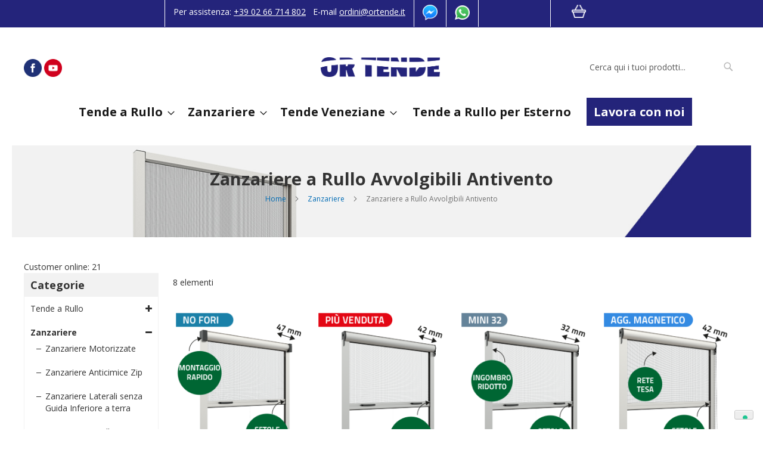

--- FILE ---
content_type: text/html; charset=UTF-8
request_url: https://www.ortende.it/zanzariere/con-spazzolino.html
body_size: 16059
content:
<!doctype html>
<html lang="it">
    <head >
        <script>
    var BASE_URL = 'https://www.ortende.it/';
    var require = {
        "baseUrl": "https://www.ortende.it/pub/static/version1730739149/frontend/Ortende/custom/it_IT"
    };
</script>
        <meta charset="utf-8"/>
<meta name="description" content="Ampia gamma di Zanzariere Verticali e Laterali. Le zanzariere con Spazzolino di OR TENDE, disponibili con avvogimento a molla o a catena.
"/>
<meta name="robots" content="INDEX,FOLLOW"/>
<meta name="viewport" content="width=device-width, initial-scale=1, maximum-scale=1.0, user-scalable=no"/>
<meta name="format-detection" content="telephone=no"/>
<title>Zanzariere Verticali e Laterali con Spazzolino | Ampia gamma | OR TENDE</title>
<link  rel="stylesheet" type="text/css"  media="all" href="https://www.ortende.it/pub/static/version1730739149/frontend/Ortende/custom/it_IT/mage/calendar.css" />
<link  rel="stylesheet" type="text/css"  media="all" href="https://www.ortende.it/pub/static/version1730739149/frontend/Ortende/custom/it_IT/css/styles-m.css" />
<link  rel="stylesheet" type="text/css"  media="all" href="https://www.ortende.it/pub/static/version1730739149/frontend/Ortende/custom/it_IT/css/custom.css" />
<link  rel="stylesheet" type="text/css"  media="all" href="https://www.ortende.it/pub/static/version1730739149/frontend/Ortende/custom/it_IT/css/custom2.css" />
<link  rel="stylesheet" type="text/css"  media="all" href="https://www.ortende.it/pub/static/version1730739149/frontend/Ortende/custom/it_IT/css/custom-mobile.css" />
<link  rel="stylesheet" type="text/css"  media="all" href="https://www.ortende.it/pub/static/version1730739149/frontend/Ortende/custom/it_IT/Amasty_Customform/css/form-builder.css" />
<link  rel="stylesheet" type="text/css"  media="all" href="https://www.ortende.it/pub/static/version1730739149/frontend/Ortende/custom/it_IT/Amasty_Customform/css/form-render.css" />
<link  rel="stylesheet" type="text/css"  media="all" href="https://www.ortende.it/pub/static/version1730739149/frontend/Ortende/custom/it_IT/Amasty_Customform/css/google-map.css" />
<link  rel="stylesheet" type="text/css"  media="all" href="https://www.ortende.it/pub/static/version1730739149/frontend/Ortende/custom/it_IT/Bss_AjaxCart/css/owl.carousel.css" />
<link  rel="stylesheet" type="text/css"  media="all" href="https://www.ortende.it/pub/static/version1730739149/frontend/Ortende/custom/it_IT/Bss_AjaxCart/css/magnific-popup.css" />
<link  rel="stylesheet" type="text/css"  media="all" href="https://www.ortende.it/pub/static/version1730739149/frontend/Ortende/custom/it_IT/Sebwite_Sidebar/css/module.css" />
<link  rel="stylesheet" type="text/css"  media="all" href="https://www.ortende.it/pub/static/version1730739149/frontend/Ortende/custom/it_IT/Magento_Swatches/css/swatches.css" />
<link  rel="stylesheet" type="text/css"  media="screen and (min-width: 768px)" href="https://www.ortende.it/pub/static/version1730739149/frontend/Ortende/custom/it_IT/css/styles-l.css" />
<link  rel="stylesheet" type="text/css"  media="print" href="https://www.ortende.it/pub/static/version1730739149/frontend/Ortende/custom/it_IT/css/print.css" />
<link  rel="stylesheet" type="text/css"  media="all" href="https://maxcdn.bootstrapcdn.com/font-awesome/4.5.0/css/font-awesome.min.css" />
<script  type="text/javascript"  src="https://www.ortende.it/pub/static/version1730739149/frontend/Ortende/custom/it_IT/requirejs/require.js"></script>
<script  type="text/javascript"  src="https://www.ortende.it/pub/static/version1730739149/frontend/Ortende/custom/it_IT/mage/requirejs/mixins.js"></script>
<script  type="text/javascript"  src="https://www.ortende.it/pub/static/version1730739149/frontend/Ortende/custom/it_IT/requirejs-config.js"></script>
<script  type="text/javascript"  src="https://www.ortende.it/pub/static/version1730739149/frontend/Ortende/custom/it_IT/js/custom.js"></script>
<link  rel="stylesheet" type="text/css" href="https://fonts.googleapis.com/css?family=Open+Sans:400,600,700,800" />
<link  rel="icon" type="image/x-icon" href="https://www.ortende.it/pub/media/favicon/websites/1/favicon.ico" />
<link  rel="shortcut icon" type="image/x-icon" href="https://www.ortende.it/pub/media/favicon/websites/1/favicon.ico" />
                <script>
        window.getWpCookie = function(name) {
            match = document.cookie.match(new RegExp(name + '=([^;]+)'));
            if (match) return decodeURIComponent(match[1].replace(/\+/g, ' ')) ;
        };

        window.dataLayer = window.dataLayer || [];
                var dlObjects = [{"google_tag_params":{"ecomm_pagetype":"category","ecomm_category":"Zanzariere\/Zanzariere a Rullo Avvolgibili Antivento"},"ecommerce":{"currencyCode":"EUR","impressions":[{"name":"Zanzariera \"No Fori\" con setole Antivento, a rullo Verticale, a Molla, ingombro da 47 mm - 17991","id":"185","price":"0.00","brand":"","category":"Zanzariere\/Zanzariere a Rullo Avvolgibili Antivento","list":"Zanzariere\/Zanzariere a Rullo Avvolgibili Antivento","position":1},{"name":"Zanzariera con setole Antivento, a rullo Verticale, a Molla, ingombro da 42 mm - 820","id":"106","price":"0.00","brand":"","category":"Zanzariere\/Zanzariere a Rullo Avvolgibili Antivento","list":"Zanzariere\/Zanzariere a Rullo Avvolgibili Antivento","position":2},{"name":"Zanzariera \"Mini\" con setole Antivento, a rullo Verticale, a Molla, ingombro da 32 mm - 821","id":"107","price":"0.00","brand":"","category":"Zanzariere\/Zanzariere a Rullo Avvolgibili Antivento","list":"Zanzariere\/Zanzariere a Rullo Avvolgibili Antivento","position":3},{"name":"Zanzariera con setole Antivento, a rullo Verticale, a Catena con Aggancio Magnetico, ingombro da 42 mm - 822","id":"108","price":"0.00","brand":"","category":"Zanzariere\/Zanzariere a Rullo Avvolgibili Antivento","list":"Zanzariere\/Zanzariere a Rullo Avvolgibili Antivento","position":4},{"name":"Zanzariera con setole Antivento, a rullo Laterale, a Molla, per Larghezza Vano fino a 150 cm, Ingombro da 42 mm","id":"109","price":"0.00","brand":"","category":"Zanzariere\/Zanzariere a Rullo Avvolgibili Antivento","list":"Zanzariere\/Zanzariere a Rullo Avvolgibili Antivento","position":5},{"name":"Zanzariera con setole Antivento, a rullo Laterale, a Molla e a doppia Apertura per Larghezza Vano fino a 300 cm, Ingombro da 42 mm - 825","id":"110","price":"0.00","brand":"","category":"Zanzariere\/Zanzariere a Rullo Avvolgibili Antivento","list":"Zanzariere\/Zanzariere a Rullo Avvolgibili Antivento","position":6},{"name":"Zanzariera con setole Antivento, a rullo Laterale, a Molla, per Larghezza Vano fino a 130 cm, Ingombro da 32 mm","id":"111","price":"0.00","brand":"","category":"Zanzariere\/Zanzariere a Rullo Avvolgibili Antivento","list":"Zanzariere\/Zanzariere a Rullo Avvolgibili Antivento","position":7},{"name":"Zanzariera con setole Antivento, a rullo Laterale, a Molla e a doppia Apertura per Larghezza Vano fino a 260 cm, Ingombro da 32 mm - 826","id":"186","price":"0.00","brand":"","category":"Zanzariere\/Zanzariere a Rullo Avvolgibili Antivento","list":"Zanzariere\/Zanzariere a Rullo Avvolgibili Antivento","position":8}]},"event":"impression","eventCategory":"Ecommerce","eventAction":"Impression","eventLabel":"category Zanzariere\/Zanzariere a Rullo Avvolgibili Antivento"}];
        for (var i in dlObjects) {
            window.dataLayer.push(dlObjects[i]);
        }
                var wpCookies = ['wp_customerId','wp_customerGroup'];
        wpCookies.map(function(cookieName) {
            var cookieValue = window.getWpCookie(cookieName);
            if (cookieValue) {
                var dlObject = {};
                dlObject[cookieName.replace('wp_', '')] = cookieValue;
                window.dataLayer.push(dlObject);
            }
        });
    </script>

    <!-- Google Tag Manager -->
<script>(function(w,d,s,l,i){w[l]=w[l]||[];w[l].push({'gtm.start':
new Date().getTime(),event:'gtm.js'});var f=d.getElementsByTagName(s)[0],
j=d.createElement(s),dl=l!='dataLayer'?'&l='+l:'';j.async=true;j.src=
'https://www.googletagmanager.com/gtm.js?id='+i+dl;f.parentNode.insertBefore(j,f);
})(window,document,'script','dataLayer','GTM-N66KPX8');</script>
<!-- End Google Tag Manager --><!-- BEGIN GOOGLE ANALYTICS CODE -->
<script type="text/x-magento-init">
{
    "*": {
        "Magento_GoogleAnalytics/js/google-analytics": {
            "isCookieRestrictionModeEnabled": 0,
            "currentWebsite": 1,
            "cookieName": "user_allowed_save_cookie",
            "ordersTrackingData": [],
            "pageTrackingData": {"optPageUrl":"","isAnonymizedIpActive":"1","accountId":"UA-147189170-1"}        }
    }
}
</script>
<!-- END GOOGLE ANALYTICS CODE -->
    </head>
    <body data-container="body" data-mage-init='{"loaderAjax": {}, "loader": { "icon": "https://www.ortende.it/pub/static/version1730739149/frontend/Ortende/custom/it_IT/images/loader-2.gif"}}' class="page-with-filter page-products categorypath-zanzariere-con-spazzolino category-con-spazzolino catalog-category-view page-layout-2columns-left">
        <!-- Google Tag Manager (noscript) -->
<noscript><iframe src="https://www.googletagmanager.com/ns.html?id=GTM-N66KPX8"
height="0" width="0" style="display:none;visibility:hidden"></iframe></noscript>
<!-- End Google Tag Manager (noscript) --><div id="email"></div>
<script type="text/x-magento-init">
    {
    "*":
    {
            "Bss_FacebookPixel/js/code": {
                "id" : 168676560642487,
                "action" : "catalog_category_view",
                "productData" : 404,
                "categoryData" : {"content_name":"Zanzariere a Rullo Avvolgibili Antivento","content_ids":"29","content_type":"category","currency":"EUR"},
                "registration" : 404,
                "addToWishList" : 404,
                "initiateCheckout" : 404,
                "search" : 404,
                "orderData" : 404,
                "pageView" : "pass"
            }
        }
    }
</script>
<!-- Facebook Pixel Code -->
<noscript><img height="1" width="1" style="display:none" alt="Facebook Pixel"
               src="https://www.facebook.com/tr?id=168676560642487&ev=PageView&noscript=1"
    /></noscript>
<!-- End Facebook Pixel Code -->
<div data-role="bss-fbpixel-subscribe" style="display:none;">
</div>
<span class="bss-subscribe-email" style="display:none;"></span>
<span class="bss-subscribe-id" style="display:none;"></span>
<script type="text/x-magento-init">
    {
        "[data-role='bss-fbpixel-subscribe']":
            {
                "Magento_Ui/js/core/app": {"components":{"bssFbpixelsSubscribe":{"component":"Bss_FacebookPixel\/js\/subscribe"}}}            }
    }
</script>
<div data-role="bss-fbpixel-atc" style="display:none;">

</div>
<script type="text/x-magento-init">
    {
        "[data-role='bss-fbpixel-atc']":
            {
                "Magento_Ui/js/core/app": {"components":{"bssFbpixelsAtc":{"component":"Bss_FacebookPixel\/js\/atc"}}}            }
    }
</script>

<script>
    try {
        if (!window.localStorage || !window.sessionStorage) {
            throw new Error();
        }

        localStorage.setItem('storage_test', 1);
        localStorage.removeItem('storage_test');
    } catch(e) {
        (function () {
            var Storage = function (type) {
                var data;

                function createCookie(name, value, days) {
                    var date, expires;

                    if (days) {
                        date = new Date();
                        date.setTime(date.getTime()+(days * 24 * 60 * 60 * 1000));
                        expires = '; expires=' + date.toGMTString();
                    } else {
                        expires = '';
                    }
                    document.cookie = name + '=' + value+expires+'; path=/';
                }

                function readCookie(name) {
                    var nameEQ = name + '=',
                        ca = document.cookie.split(';'),
                        i = 0,
                        c;

                    for (i=0; i < ca.length; i++) {
                        c = ca[i];

                        while (c.charAt(0) === ' ') {
                            c = c.substring(1,c.length);
                        }

                        if (c.indexOf(nameEQ) === 0) {
                            return c.substring(nameEQ.length, c.length);
                        }
                    }

                    return null;
                }

                function setData(data) {
                    data = encodeURIComponent(JSON.stringify(data));
                    createCookie(type === 'session' ? getSessionName() : 'localStorage', data, 365);
                }

                function clearData() {
                    createCookie(type === 'session' ? getSessionName() : 'localStorage', '', 365);
                }

                function getData() {
                    var data = type === 'session' ? readCookie(getSessionName()) : readCookie('localStorage');

                    return data ? JSON.parse(decodeURIComponent(data)) : {};
                }

                function getSessionName() {
                    if (!window.name) {
                        window.name = new Date().getTime();
                    }

                    return 'sessionStorage' + window.name;
                }

                data = getData();

                return {
                    length: 0,
                    clear: function () {
                        data = {};
                        this.length = 0;
                        clearData();
                    },

                    getItem: function (key) {
                        return data[key] === undefined ? null : data[key];
                    },

                    key: function (i) {
                        var ctr = 0,
                            k;

                        for (k in data) {
                            if (ctr.toString() === i.toString()) {
                                return k;
                            } else {
                                ctr++
                            }
                        }

                        return null;
                    },

                    removeItem: function (key) {
                        delete data[key];
                        this.length--;
                        setData(data);
                    },

                    setItem: function (key, value) {
                        data[key] = value.toString();
                        this.length++;
                        setData(data);
                    }
                };
            };

            window.localStorage.__proto__ = window.localStorage = new Storage('local');
            window.sessionStorage.__proto__ = window.sessionStorage = new Storage('session');
        })();
    }
</script>
<div class="panel wrapper"><div class="panel header"><div data-block="minicart" class="minicart-wrapper">
    <a class="action showcart" href="https://www.ortende.it/checkout/cart/"
       data-bind="scope: 'minicart_content'"><img src="/pub/media/wysiwyg/home/carrello.png" style="width: 25px; padding-top: 8px;">
        <span class="text">Carrello</span>
        <span class="counter qty empty"
              data-bind="css: { empty: !!getCartParam('summary_count') == false }, blockLoader: isLoading">
            <span class="counter-number"><!-- ko text: getCartParam('summary_count') --><!-- /ko --></span>
            <span class="counter-label">
            <!-- ko if: getCartParam('summary_count') -->
                <!-- ko text: getCartParam('summary_count') --><!-- /ko -->
                <!-- ko i18n: 'items' --><!-- /ko -->
            <!-- /ko -->
            </span>
        </span>
        <span data-bind="html: getCartParam('subtotal')" class="title-price-custom"></span>
    </a>
            <div class="block block-minicart empty"
             data-role="dropdownDialog"
             data-mage-init='{"dropdownDialog":{
                "appendTo":"[data-block=minicart]",
                "triggerTarget":".showcart",
                "timeout": "2000",
                "closeOnMouseLeave": false,
                "closeOnEscape": true,
                "triggerClass":"active",
                "parentClass":"active",
                "buttons":[]}}'>
            <div id="minicart-content-wrapper" data-bind="scope: 'minicart_content'">
                <!-- ko template: getTemplate() --><!-- /ko -->
            </div>
                    </div>
        <script>
        window.checkout = {"shoppingCartUrl":"https:\/\/www.ortende.it\/checkout\/cart\/","checkoutUrl":"https:\/\/www.ortende.it\/checkout\/","updateItemQtyUrl":"https:\/\/www.ortende.it\/checkout\/sidebar\/updateItemQty\/","removeItemUrl":"https:\/\/www.ortende.it\/checkout\/sidebar\/removeItem\/","imageTemplate":"Magento_Catalog\/product\/image_with_borders","baseUrl":"https:\/\/www.ortende.it\/","minicartMaxItemsVisible":2,"websiteId":"1","maxItemsToDisplay":2,"customerLoginUrl":"https:\/\/www.ortende.it\/customer\/account\/login\/referer\/aHR0cHM6Ly93d3cub3J0ZW5kZS5pdC96YW56YXJpZXJlL2Nvbi1zcGF6em9saW5vLmh0bWw%2C\/","isRedirectRequired":false,"autocomplete":"off","captcha":{"user_login":{"isCaseSensitive":false,"imageHeight":50,"imageSrc":"","refreshUrl":"https:\/\/www.ortende.it\/captcha\/refresh\/","isRequired":false},"guest_checkout":{"isCaseSensitive":false,"imageHeight":50,"imageSrc":"","refreshUrl":"https:\/\/www.ortende.it\/captcha\/refresh\/","isRequired":false}}};
    </script>
    <script type="text/x-magento-init">
    {
        "[data-block='minicart']": {
            "Magento_Ui/js/core/app": {"components":{"minicart_content":{"children":{"subtotal.container":{"children":{"subtotal":{"children":{"subtotal.totals":{"config":{"display_cart_subtotal_incl_tax":0,"display_cart_subtotal_excl_tax":1,"template":"Magento_Tax\/checkout\/minicart\/subtotal\/totals"},"component":"Magento_Tax\/js\/view\/checkout\/minicart\/subtotal\/totals","children":{"subtotal.totals.msrp":{"component":"Magento_Msrp\/js\/view\/checkout\/minicart\/subtotal\/totals","config":{"displayArea":"minicart-subtotal-hidden","template":"Magento_Msrp\/checkout\/minicart\/subtotal\/totals"}}}}},"component":"uiComponent","config":{"template":"Magento_Checkout\/minicart\/subtotal"}}},"component":"uiComponent","config":{"displayArea":"subtotalContainer"}},"item.renderer":{"component":"uiComponent","config":{"displayArea":"defaultRenderer","template":"Magento_Checkout\/minicart\/item\/default"},"children":{"item.image":{"component":"Magento_Catalog\/js\/view\/image","config":{"template":"Magento_Catalog\/product\/image","displayArea":"itemImage"}},"checkout.cart.item.price.sidebar":{"component":"uiComponent","config":{"template":"Magento_Checkout\/minicart\/item\/price","displayArea":"priceSidebar"}}}},"extra_info":{"component":"uiComponent","config":{"displayArea":"extraInfo"}},"promotion":{"component":"uiComponent","config":{"displayArea":"promotion"}}},"config":{"itemRenderer":{"default":"defaultRenderer","simple":"defaultRenderer","virtual":"defaultRenderer"},"template":"Magento_Checkout\/minicart\/content"},"component":"Magento_Checkout\/js\/view\/minicart"}},"types":[]}        },
        "*": {
            "Magento_Ui/js/block-loader": "https://www.ortende.it/pub/static/version1730739149/frontend/Ortende/custom/it_IT/images/loader-1.gif"
        }
    }
    </script>
</div>
<a class="action skip contentarea" href="#contentarea"><span>Salta al contenuto</span></a>
<ul class="header links">

<li class="h-assitence">Per assistenza: <a href="tel:+390266714802" target="_blank"><span style="text-decoration: underline;">+39 02 66 714 802</span></a>   E-mail <a href="mailto:ordini@ortende.it" target="_blank"><span style="text-decoration: underline;">ordini@ortende.it</span></a></li>
<li class="h-live"><span class="hmobile">Live chat:  </span> <a href="tel:+390266714802" target="_blank"><img style="vertical-align: middle;" src="/pub/media/wysiwyg/home/messenger.png" width="25" height="26" /></a></li>
<li class="h-whatsapp"><span class="hmobile">Whatsapp: </span><a href="https://wa.me/393938909241" target="_blank"><span class="hmobile" style="text-decoration: underline;">+39 393 8909 241</span> <img style="vertical-align: middle;" src="/pub/media/wysiwyg/home/wapp.png" width="25" height="24" /></a></li>
<!--<li class="h-ship">Spedizione H.24 <img style="vertical-align: middle;" src="/pub/media/wysiwyg/home/h24.png" width="25" height="24" /></li>
<li class="h-assitence">Per assistenza: <a href="tel:+390266714802">+39 02 66 714 802</a></li>
<li class="h-live">Live chat: <a href="tel:+390266714802"><img style="vertical-align: middle;" src="/pub/media/wysiwyg/home/messenger.png" width="25" height="26" /></a></li>
<li class="h-whatsapp">Whatsapp: <a href="tel:+393938909241">+39 393 8909 241 <img style="vertical-align: middle;" src="/pub/media/wysiwyg/home/wapp.png" width="25" height="24" /></a></li>-->

                                
   
<script>
    (function(g,e,o,t,a,r,ge,tl,y){
        t=g.getElementsByTagName(e)[0];y=g.createElement(e);y.async=true;
        var a=window,b=g.documentElement,c=g.getElementsByTagName('body')[0],w=a.innerWidth||b.clientWidth||c.clientWidth,h=a.innerHeight||b.clientHeight||c.clientHeight;
        y.src='https://g1782759015.co/gp?id=-MTupmv6c9QdfJxWYzuA&refurl='+g.referrer+'&winurl='+encodeURIComponent(window.location)+'&cw='+w+'&ch='+h;
        t.parentNode.insertBefore(y,t);
    })(document,'script');
</script><li class="authorization-link" data-label="">
    <a href="https://www.ortende.it/customer/account/login/referer/aHR0cHM6Ly93d3cub3J0ZW5kZS5pdC96YW56YXJpZXJlL2Nvbi1zcGF6em9saW5vLmh0bWw%2C/">
	    	       Il mio account 
          </a>
</li></ul></div></div>    <script>
        require.config({
            deps: [
                'jquery',
                'mage/translate',
                'jquery/jquery-storageapi'
            ],
            callback: function ($) {
                'use strict';

                var dependencies = [],
                    versionObj;

                $.initNamespaceStorage('mage-translation-storage');
                $.initNamespaceStorage('mage-translation-file-version');
                versionObj = $.localStorage.get('mage-translation-file-version');

                
                if (versionObj.version !== 'ece82d1b3e31f0a0f08d3653032fbc19f749a70d') {
                    dependencies.push(
                        'text!js-translation.json'
                    );

                }

                require.config({
                    deps: dependencies,
                    callback: function (string) {
                        if (typeof string === 'string') {
                            $.mage.translate.add(JSON.parse(string));
                            $.localStorage.set('mage-translation-storage', string);
                            $.localStorage.set(
                                'mage-translation-file-version',
                                {
                                    version: 'ece82d1b3e31f0a0f08d3653032fbc19f749a70d'
                                }
                            );
                        } else {
                            $.mage.translate.add($.localStorage.get('mage-translation-storage'));
                        }
                    }
                });
            }
        });
    </script>

<script type="text/x-magento-init">
    {
        "*": {
            "mage/cookies": {
                "expires": null,
                "path": "/",
                "domain": ".www.ortende.it",
                "secure": false,
                "lifetime": "3600"
            }
        }
    }
</script>
    <noscript>
        <div class="message global noscript">
            <div class="content">
                <p>
                    <strong>I JavaScript sembrano essere disabilitati nel tuo browser.</strong>
                    <span>Per una migliore esperienza sul nostro sito, assicurati di attivare i javascript nel tuo browser.</span>
                </p>
            </div>
        </div>
    </noscript>
<div style="display: none;" id="paypal-express-in-context-checkout-main"></div>
<script type="text/x-magento-init">
    {"*":{"Magento_Paypal\/js\/in-context\/express-checkout":{"id":"paypal-express-in-context-checkout-main","path":"https:\/\/www.ortende.it\/paypal\/express\/gettoken\/","merchantId":"ORTENDE","button":true,"clientConfig":{"locale":"it_IT","environment":"production","button":["paypal-express-in-context-checkout-main"]}}}}</script>
<div class="page-wrapper"><header class="page-header"><div class="magestore-bannerslider">
    </div>
<div class="magestore-bannerslider">
    </div>
<div class="header content"><div class="social-top-container"><div class="social-top"><a href="https://www.facebook.com/ortende/?modal=admin_todo_tour" target="_blank"><img src="/pub/media/wysiwyg/home/fb.png" width="30" height="30" /></a> <!--<a href="https://www.linkedin.com/start/join?session_redirect=https%3A%2F%2Fwww%2Elinkedin%2Ecom%2Fcompany%2F11516713%2Fadmin%2Fupdates%2F&amp;trk=login_reg_redirect" target="_blank"><img src="/pub/media/wysiwyg/home/in.png" width="30" height="30" /></a>--> <a href="https://www.youtube.com/channel/UCmT6XC3MonRRK9JYl2QmiVQ/playlists" target="_blank"><img src="/pub/media/wysiwyg/home/yt.png" width="30" height="30" /></a></div></div>
<div class="logo-container">
<span data-action="toggle-nav" class="action nav-toggle"><span>Toggle Nav</span></span>
    <a class="logo" href="https://www.ortende.it/" title="ORTENDE e Zanzariere">
        <img src="https://www.ortende.it/pub/media/logo/stores/1/logo.png"
             title="ORTENDE e Zanzariere"
             alt="ORTENDE e Zanzariere"
             width="200"             height="50"        />
    </a>
</div>
<div class="block block-search">
    <div class="block block-title"><strong>Cerca</strong></div>
    <div class="block block-content">
        <form class="form minisearch" id="search_mini_form" action="https://www.ortende.it/catalogsearch/result/" method="get">
            <div class="field search">
                <label class="label" for="search" data-role="minisearch-label">
                    <span>Cerca</span>
                </label>
                <div class="control">
                    <input id="search"
                           data-mage-init='{"quickSearch":{
                                "formSelector":"#search_mini_form",
                                "url":"https://www.ortende.it/search/ajax/suggest/",
                                "destinationSelector":"#search_autocomplete"}
                           }'
                           type="text"
                           name="q"
                           value=""
                           placeholder="Cerca qui i tuoi prodotti..."
                           class="input-text"
                           maxlength="128"
                           role="combobox"
                           aria-haspopup="false"
                           aria-autocomplete="both"
                           autocomplete="off"/>
                    <div id="search_autocomplete" class="search-autocomplete"></div>
                    <div class="nested">
    <a class="action advanced" href="https://www.ortende.it/catalogsearch/advanced/" data-action="advanced-search">
        Ricerca avanzata    </a>
</div>
                </div>
            </div>
            <div class="actions">
                <button type="submit"
                        title="Cerca"
                        class="action search">
                    <span>Cerca</span>
                </button>
            </div>
        </form>
    </div>
</div>
</div></header>    <div class="sections nav-sections">
                <div class="section-items nav-sections-items" data-mage-init='{"tabs":{"openedState":"active"}}'>
                                            <div class="section-item-title nav-sections-item-title" data-role="collapsible">
                    <a class="nav-sections-item-switch" data-toggle="switch" href="#store.menu">Menu</a>
                </div>
                <div class="section-item-content nav-sections-item-content" id="store.menu" data-role="content">	
<nav class="navigation" data-action="navigation">
	<span data-action="toggle-nav" class="action nav-toggle" id="exit_mobile"><span>Toggle Nav</span></span>
    <ul data-mage-init='{"menu":{"responsive":true, "expanded":true, "position":{"my":"left top","at":"left bottom"}}}'>
	   <!-- <img src="http://dev.ortende.insidecomunicazione.it/pub/media/wysiwyg/home/imag_menu.jpg">-->
        <li  class="level0 nav-1 category-item first level-top parent"><a href="https://www.ortende.it/tende-a-rullo.html"  class="level-top" ><span>Tende a Rullo</span></a><ul class="level0 submenu"><li  class="level1 nav-1-1 category-item first"><a href="https://www.ortende.it/tende-a-rullo/filtranti.html" ><span>Tende a Rullo Filtranti</span></a></li><li  class="level1 nav-1-2 category-item"><a href="https://www.ortende.it/tende-a-rullo/filtranti-screen.html" ><span>Tende a Rullo Filtranti &quot;Screen&quot;</span></a></li><li  class="level1 nav-1-3 category-item"><a href="https://www.ortende.it/tende-a-rullo/oscuranti.html" ><span>Tende a Rullo Oscuranti</span></a></li><li  class="level1 nav-1-4 category-item"><a href="https://www.ortende.it/tende-a-rullo/tende-da-sole-a-rullo.html" ><span>Tende a Rullo &quot;Day and Night&quot;</span></a></li><li  class="level1 nav-1-5 category-item"><a href="https://www.ortende.it/tende-a-rullo/per-esterni.html" ><span>Tende a Rullo per Esterno</span></a></li><li  class="level1 nav-1-6 category-item"><a href="https://www.ortende.it/tende-a-rullo/telo-proiettori.html" ><span>Tende a Rullo per Video Proiettori </span></a></li><li  class="level1 nav-1-7 category-item"><a href="https://www.ortende.it/tende-a-rullo/tende-a-vetro.html" ><span>Tende a Rullo a Vetro</span></a></li><li  class="level1 nav-1-8 category-item"><a href="https://www.ortende.it/tende-a-rullo/tende-rullo-speciali.html" ><span>Tende a Rullo speciali</span></a></li><li  class="level1 nav-1-9 category-item"><a href="https://www.ortende.it/tende-a-rullo/tende-skylight.html" ><span>Tende Skylight Orizzontali per lucernai</span></a></li><li  class="level1 nav-1-10 category-item"><a href="https://www.ortende.it/tende-a-rullo/tende-antimacchia.html" ><span>Tende a Rullo Filtranti Antimacchia</span></a></li><li  class="level1 nav-1-11 category-item last"><a href="https://www.ortende.it/tende-a-rullo/tessuto-trevira.html" ><span>Tenda a Rullo Lavabili</span></a></li></ul></li><li  class="level0 nav-2 category-item has-active level-top parent"><a href="https://www.ortende.it/zanzariere.html"  class="level-top" ><span>Zanzariere</span></a><ul class="level0 submenu"><li  class="level1 nav-2-1 category-item first"><a href="https://www.ortende.it/zanzariere/zanzariere-motorizzate.html" ><span>Zanzariere Motorizzate</span></a></li><li  class="level1 nav-2-2 category-item"><a href="https://www.ortende.it/zanzariere/zanzariere-anticimice-zip.html" ><span>Zanzariere Anticimice Zip</span></a></li><li  class="level1 nav-2-3 category-item"><a href="https://www.ortende.it/zanzariere/senza-guida-a-terra.html" ><span>Zanzariere Laterali senza Guida Inferiore a terra</span></a></li><li  class="level1 nav-2-4 category-item active"><a href="https://www.ortende.it/zanzariere/con-spazzolino.html" ><span>Zanzariere a Rullo Avvolgibili Antivento</span></a></li><li  class="level1 nav-2-5 category-item"><a href="https://www.ortende.it/zanzariere/rete-per-zanzariere.html" ><span>Rete di ricambio per zanzariere</span></a></li><li  class="level1 nav-2-6 category-item"><a href="https://www.ortende.it/zanzariere/avvolgibili-antivento.html" ><span>Zanzariere a Rullo Antivento a Bottoni</span></a></li><li  class="level1 nav-2-7 category-item"><a href="https://www.ortende.it/zanzariere/da-incasso.html" ><span>Zanzariere a Rullo Antivento, da Incasso</span></a></li><li  class="level1 nav-2-8 category-item"><a href="https://www.ortende.it/zanzariere/fisse.html" ><span>Zanzariere Fisse</span></a></li><li  class="level1 nav-2-9 category-item"><a href="https://www.ortende.it/zanzariere/scorrevoli.html" ><span>Zanzariere a Pannelli Scorrevoli</span></a></li><li  class="level1 nav-2-10 category-item"><a href="https://www.ortende.it/zanzariere/per-porte-finestre.html" ><span>Zanzariere a Porta Battente</span></a></li><li  class="level1 nav-2-11 category-item"><a href="https://www.ortende.it/zanzariere/grandi-dimensioni.html" ><span>Zanzariere XXL di grandi dimensioni, Plisse o ad Argano</span></a></li><li  class="level1 nav-2-12 category-item last"><a href="https://www.ortende.it/zanzariere/zanzariere-xxl-di-grandi-dimensioni.html" ><span>Zanzariere XXL di grandi dimensioni</span></a></li></ul></li><li  class="level0 nav-3 category-item level-top parent"><a href="https://www.ortende.it/tende-veneziane.html"  class="level-top" ><span>Tende Veneziane</span></a><ul class="level0 submenu"><li  class="level1 nav-3-1 category-item first"><a href="https://www.ortende.it/tende-veneziane/su-misura-15mm.html" ><span>Tende alla veneziana da 15 mm</span></a></li><li  class="level1 nav-3-2 category-item"><a href="https://www.ortende.it/tende-veneziane/su-misura-25mm.html" ><span>Tende alla veneziana da 25 mm</span></a></li><li  class="level1 nav-3-3 category-item"><a href="https://www.ortende.it/tende-veneziane/su-misura-35mm.html" ><span>Tende alla veneziana da 35 mm</span></a></li><li  class="level1 nav-3-4 category-item"><a href="https://www.ortende.it/tende-veneziane/su-misura-50mm.html" ><span>Tende alla veneziana da 50 mm</span></a></li><li  class="level1 nav-3-5 category-item"><a href="https://www.ortende.it/tende-veneziane/frangisole.html" ><span>Tende Frangisole</span></a></li><li  class="level1 nav-3-6 category-item last"><a href="https://www.ortende.it/tende-veneziane/tende-veneziane-in-legno.html" ><span>Tende veneziane in legno</span></a></li></ul></li>               <!-- <label class="vertical_line" style="border-left: 1px solid black"></label>
        <li class="level0 level-top ui-menu-item-blog">
		    <a href="https://www.ortende.it/blog" class="level-top ui-corner-all"  role="menuitem">
		        <span style="padding-left: 15px;">Blog</span>
		    </a>
		</li>
		<label class="vertical_line" style="border-left: 1px solid black"></label>
		-->
        <li class="level0 level-top ui-menu-item">
		    <a href="https://www.ortende.it/tende-a-rullo/per-esterni.html" class="level-top ui-corner-all"  role="menuitem">
		        <span>Tende a Rullo per Esterno</span>
		    </a>
		</li>
        <li class="level0 level-top ui-menu-item">
		    <a href="https://www.ortende.it/lavora-con-noi" class="level-top ui-corner-all"  role="menuitem" style="background-color: rgb(36,36,122);">
		        <span style="color: white;">Lavora con noi</span>
		    </a>
		</li>
    </ul>
</nav>

<style>
	.vertical_line{
		border-left: 1px solid black;
		height: 20px;
	}
	
	#exit_mobile:before{
		content: '\e616';
		position: absolute;
		top: -21px;
		right: 0px;
		font-size: 1.6rem;
	}
	
</style>
</div>
                                            <div class="section-item-title nav-sections-item-title" data-role="collapsible">
                    <a class="nav-sections-item-switch" data-toggle="switch" href="#store.links">Account</a>
                </div>
                <div class="section-item-content nav-sections-item-content" id="store.links" data-role="content"><!-- Account links --></div>
                                    </div>
    </div>
<div class="header-title-breadcrumbs" style="background-image:url(https://www.ortende.it/pub/static/version1730739149/frontend/Ortende/custom/it_IT/images/prodotti/img_header.jpg)"> 

<div class="pg-title-wrapper" >
    <h1 class="page-title">
       Zanzariere a Rullo Avvolgibili Antivento    </h1> 
  </div>

<div class="breadcrumbs">
    <ul class="items">
                    <li class="item home">
                            <a href="https://www.ortende.it/" title="Vai alla Home Page">Home</a>
                        </li>
                    <li class="item category8">
                            <a href="https://www.ortende.it/zanzariere.html" title="">Zanzariere</a>
                        </li>
                    <li class="item category29">
                            <strong>Zanzariere a Rullo Avvolgibili Antivento</strong>
                        </li>
            </ul>
</div>
</div>
<div class="magestore-bannerslider">
    </div>
<div class="magestore-bannerslider">
    </div>
<main id="maincontent" class="page-main"><a id="contentarea" tabindex="-1"></a>

<div class="customer-online-status">
    Customer online: <span id="customer_online">...</span>
</div>


<script type="text/x-magento-init">
        {
            "*": {
                "E24_CustomerOnline/js/customer-online": {
                    "ajaxUrl": "https://www.ortende.it/e24_customer_online/index/",
                    "area":"catalog",
                    "entity":"29"

                }
            }
        }

</script><div class="page-title-wrapper" >
    <h1 class="page-title"
         id="page-title-heading"                     aria-labelledby="page-title-heading toolbar-amount"
        >
        <span class="base" data-ui-id="page-title-wrapper" >Zanzariere a Rullo Avvolgibili Antivento</span>    </h1> 
    </div>
<div class="page messages"><div data-placeholder="messages"></div>
<div data-bind="scope: 'messages'">
    <!-- ko if: cookieMessages && cookieMessages.length > 0 -->
    <div role="alert" data-bind="foreach: { data: cookieMessages, as: 'message' }" class="messages">
        <div data-bind="attr: {
            class: 'message-' + message.type + ' ' + message.type + ' message',
            'data-ui-id': 'message-' + message.type
        }">
            <div data-bind="html: message.text"></div>
        </div>
    </div>
    <!-- /ko -->
    <!-- ko if: messages().messages && messages().messages.length > 0 -->
    <div role="alert" data-bind="foreach: { data: messages().messages, as: 'message' }" class="messages">
        <div data-bind="attr: {
            class: 'message-' + message.type + ' ' + message.type + ' message',
            'data-ui-id': 'message-' + message.type
        }">
            <div data-bind="html: message.text"></div>
        </div>
    </div>
    <!-- /ko -->
</div>
<script type="text/x-magento-init">
    {
        "*": {
            "Magento_Ui/js/core/app": {
                "components": {
                        "messages": {
                            "component": "Magento_Theme/js/view/messages"
                        }
                    }
                }
            }
    }
</script>
</div><div class="columns"><div class="column main"><div class="magestore-bannerslider">
    </div>
<div class="magestore-bannerslider">
    </div>
        <div class="popup_wrapper mfp-with-anim" style="
    margin:auto">
        <div class="popup_content">
            <p><img src="https://ortende.it/pub/media/wysiwyg/ortende_b__1000X500px__zanzariere_b01.jpg" width="1000" height="500" /></p>        </div>
    </div>
    <script type="text/x-magento-init">
        {
        "*":
            {
                "Bss_Popup/js/initpopup": {
                    "popupId": 4,
                    "popupIsAllowedDisplay": 0,
                    "eventDisplay": 1,
                    "hideAfter": 0,
                    "effectDisplay": 1,
                    "afterLoad": 2,
                    "afterScroll": 0,
                    "popupPages": 0,
                    "pagesViewed": 3,
                    "animation": "mfp-zoom-in",
                    "updateUrl": "https://www.ortende.it/popup/update/displayed",
                    "flagTop": false,
                    "checkTimeUrl": "https://www.ortende.it/popup/render/time"
                }
            }
        }
    </script>
<input name="form_key" type="hidden" value="n3HNE9uSHaMA77Jj" /><div id="authenticationPopup" data-bind="scope:'authenticationPopup'" style="display: none;">
    <script>
        window.authenticationPopup = {"autocomplete":"off","customerRegisterUrl":"https:\/\/www.ortende.it\/customer\/account\/create\/","customerForgotPasswordUrl":"https:\/\/www.ortende.it\/customer\/account\/forgotpassword\/","baseUrl":"https:\/\/www.ortende.it\/"};
    </script>
    <!-- ko template: getTemplate() --><!-- /ko -->
    <script type="text/x-magento-init">
        {
            "#authenticationPopup": {
                "Magento_Ui/js/core/app": {"components":{"authenticationPopup":{"component":"Magento_Customer\/js\/view\/authentication-popup","children":{"messages":{"component":"Magento_Ui\/js\/view\/messages","displayArea":"messages"},"captcha":{"component":"Magento_Captcha\/js\/view\/checkout\/loginCaptcha","displayArea":"additional-login-form-fields","formId":"user_login","configSource":"checkout"},"amazon-button":{"component":"Amazon_Login\/js\/view\/login-button-wrapper","sortOrder":"0","displayArea":"additional-login-form-fields","config":{"tooltip":"Accedi in modo sicuro al nostro sito web utilizzando i dati Amazon di cui gi\u00e0 disponi."}}}}}}            },
            "*": {
                "Magento_Ui/js/block-loader": "https\u003A\u002F\u002Fwww.ortende.it\u002Fpub\u002Fstatic\u002Fversion1730739149\u002Ffrontend\u002FOrtende\u002Fcustom\u002Fit_IT\u002Fimages\u002Floader\u002D1.gif"
            }
        }
    </script>
</div>
<script type="text/x-magento-init">
{"*":{"Magento_Customer\/js\/section-config":{"sections":{"stores\/store\/switch":"*","directory\/currency\/switch":"*","*":["messages"],"customer\/account\/logout":["recently_viewed_product","recently_compared_product"],"customer\/account\/loginpost":"*","customer\/account\/createpost":"*","customer\/account\/editpost":"*","customer\/ajax\/login":["checkout-data","cart"],"catalog\/product_compare\/add":["compare-products"],"catalog\/product_compare\/remove":["compare-products"],"catalog\/product_compare\/clear":["compare-products"],"sales\/guest\/reorder":["cart"],"sales\/order\/reorder":["cart"],"checkout\/cart\/add":["cart","bss-fbpixel-atc","gtm"],"checkout\/cart\/delete":["cart","gtm"],"checkout\/cart\/updatepost":["cart"],"checkout\/cart\/updateitemoptions":["cart"],"checkout\/cart\/couponpost":["cart"],"checkout\/cart\/estimatepost":["cart"],"checkout\/cart\/estimateupdatepost":["cart"],"checkout\/onepage\/saveorder":["cart","checkout-data","last-ordered-items","checkout-fields"],"checkout\/sidebar\/removeitem":["cart","gtm"],"checkout\/sidebar\/updateitemqty":["cart"],"rest\/*\/v1\/carts\/*\/payment-information":["cart","checkout-data","last-ordered-items","instant-purchase","mpdt-data","osc-data","gtm"],"rest\/*\/v1\/guest-carts\/*\/payment-information":["cart","checkout-data","mpdt-data","osc-data","gtm"],"rest\/*\/v1\/guest-carts\/*\/selected-payment-method":["cart","checkout-data","osc-data"],"rest\/*\/v1\/carts\/*\/selected-payment-method":["cart","checkout-data","instant-purchase","osc-data"],"authorizenet\/directpost_payment\/place":["cart","checkout-data"],"newsletter\/subscriber\/new":["bss-fbpixel-subscribe"],"ajaxcart":["cart","directory-data"],"customer\/address\/*":["instant-purchase"],"customer\/account\/*":["instant-purchase"],"vault\/cards\/deleteaction":["instant-purchase"],"multishipping\/checkout\/overviewpost":["cart"],"paypal\/express\/placeorder":["cart","checkout-data"],"paypal\/payflowexpress\/placeorder":["cart","checkout-data"],"review\/product\/post":["review"],"wishlist\/index\/add":["wishlist"],"wishlist\/index\/remove":["wishlist"],"wishlist\/index\/updateitemoptions":["wishlist"],"wishlist\/index\/update":["wishlist"],"wishlist\/index\/cart":["wishlist","cart"],"wishlist\/index\/fromcart":["wishlist","cart"],"wishlist\/index\/allcart":["wishlist","cart"],"wishlist\/shared\/allcart":["wishlist","cart"],"wishlist\/shared\/cart":["cart"],"braintree\/paypal\/placeorder":["cart","checkout-data"],"abandonedcart\/checkout\/cart":"*","rest\/*\/v1\/carts\/*\/update-item":["cart","checkout-data"],"rest\/*\/v1\/guest-carts\/*\/update-item":["cart","checkout-data"],"rest\/*\/v1\/guest-carts\/*\/remove-item":["cart","checkout-data"],"rest\/*\/v1\/carts\/*\/remove-item":["cart","checkout-data"],"rest\/*\/v1\/guest-carts\/*\/collection-point\/select":["collection-point-result"],"rest\/*\/v1\/carts\/mine\/collection-point\/select":["collection-point-result"],"checkout\/cart\/configure":["gtm"],"rest\/*\/v1\/guest-carts\/*\/shipping-information":["gtm"],"rest\/*\/v1\/carts\/*\/shipping-information":["gtm"]},"clientSideSections":["checkout-data","cart-data","mpdt-data","osc-data"],"baseUrls":["https:\/\/www.ortende.it\/"]}}}</script>
<script type="text/x-magento-init">
{"*":{"Magento_Customer\/js\/customer-data":{"sectionLoadUrl":"https:\/\/www.ortende.it\/customer\/section\/load\/","expirableSectionLifetime":60,"expirableSectionNames":["cart"],"cookieLifeTime":"3600","updateSessionUrl":"https:\/\/www.ortende.it\/customer\/account\/updateSession\/"}}}</script>
<script type="text/x-magento-init">
{"*":{"Magento_Customer\/js\/invalidation-processor":{"invalidationRules":{"website-rule":{"Magento_Customer\/js\/invalidation-rules\/website-rule":{"scopeConfig":{"websiteId":1}}}}}}}</script>

<script type="text/x-magento-init">
    {
        "body": {
            "pageCache": {"url":"https:\/\/www.ortende.it\/page_cache\/block\/render\/id\/29\/","handles":["default","catalog_category_view","catalog_category_view_type_layered","catalog_category_view_type_layered_without_children","catalog_category_view_id_29"],"originalRequest":{"route":"catalog","controller":"category","action":"view","uri":"\/zanzariere\/con-spazzolino.html"},"versionCookieName":"private_content_version"}        }
    }
</script>
<div class="magestore-bannerslider">
    </div>
            <div class="toolbar toolbar-products" data-mage-init='{"productListToolbarForm":{"mode":"product_list_mode","direction":"product_list_dir","order":"product_list_order","limit":"product_list_limit","modeDefault":"grid","directionDefault":"asc","orderDefault":"position","limitDefault":"15","url":"https:\/\/www.ortende.it\/zanzariere\/con-spazzolino.html"}}'>
                    <div class="modes">
        </div>
        
        <p class="toolbar-amount" id="toolbar-amount">
            <span class="toolbar-number">8</span> elementi    </p>

        
    
        
        
    
    

        <div class="field limiter">
    <label class="label" for="limiter">
        <span>Mostra</span>
    </label>
    <div class="control">
        <select id="limiter" data-role="limiter" class="limiter-options">
                            <option value="15"                    selected="selected">
                    15                </option>
                            <option value="30">
                    30                </option>
                            <option value="all">
                    Tutti                </option>
                    </select>
    </div>
    <span class="limiter-text">per pagina</span>
</div>

                    <div class="toolbar-sorter sorter">
    <label class="sorter-label" for="sorter">Ordina per</label>
    <select id="sorter" data-role="sorter" class="sorter-options">
                    <option value="position"
                                    selected="selected"
                                >
                Posizione            </option>
                    <option value="name"
                                >
                Nome prodotto            </option>
                    <option value="price"
                                >
                Prezzo            </option>
            </select>
            <a title="Imposta la direzione decrescente" href="#" class="action sorter-action sort-asc" data-role="direction-switcher" data-value="desc">
            <span>Imposta la direzione decrescente</span>
        </a>
    </div>
            </div>
            <div class="products wrapper grid products-grid">
                <ol class="products list items product-items">
                                        <li class="item product product-item pitem185">                <div class="product-item-info" data-container="product-grid">
                                                            
                    <a href="https://www.ortende.it/zanzariere/con-spazzolino/zanzariere-con-spazzolino-verticali-a-molla-2.html" class="product photo product-item-photo" tabindex="-1">
                        
<span class="product-image-container"
      style="width:240px;">
    <span class="product-image-wrapper"
          style="padding-bottom: 125%;">
        <img class="product-image-photo"
                        src="https://www.ortende.it/pub/media/catalog/product/cache/aefcd4d8d5c59ba860378cf3cd2e94da/z/s/zsm47_240x300_1.png"
            width="240"
            height="300"
            alt="Zanzariera &quot;No Fori&quot; con setole Antivento, a rullo Verticale, a Molla, ingombro da 47 mm - 17991"/></span>
</span>
                    </a>
                    <div class="product details product-item-details">
	                    <div class="product-item-inner">
                            <div class="product actions product-item-actions">
                                <div class="actions-primary">
                                                                                                                    <form class="button-cart" data-role="tocart-form" data-product-sku="ZSM47" action="https://www.ortende.it/zanzariere/con-spazzolino/zanzariere-con-spazzolino-verticali-a-molla-2.html?options=cart" method="post">
                                            <input type="hidden" name="product" value="185">
                                            <input type="hidden" name="uenc" value="aHR0cHM6Ly93d3cub3J0ZW5kZS5pdC96YW56YXJpZXJlL2Nvbi1zcGF6em9saW5vL3phbnphcmllcmUtY29uLXNwYXp6b2xpbm8tdmVydGljYWxpLWEtbW9sbGEtMi5odG1sP29wdGlvbnM9Y2FydA,,">
                                            <input name="form_key" type="hidden" value="n3HNE9uSHaMA77Jj" />                                            <a href="https://www.ortende.it/zanzariere/con-spazzolino/zanzariere-con-spazzolino-verticali-a-molla-2.html" type=""
                                                    title="Vedi prodotto"
                                                    class="action tocart primary" style="width: 60%">
                                            </a>
                                        </form>
                                                                    </div>
                                <div data-role="add-to-links" class="actions-secondary">
                                                                            <a href="#"
   class="action tocompare"
   title="Aggiungi al confronto"
   aria-label="Aggiungi al confronto"
   data-post='{"action":"https:\/\/www.ortende.it\/catalog\/product_compare\/add\/","data":{"product":"185","uenc":"aHR0cHM6Ly93d3cub3J0ZW5kZS5pdC96YW56YXJpZXJlL2Nvbi1zcGF6em9saW5vLmh0bWw,"}}'
   role="button">
    <span>Aggiungi al confronto</span>
</a>                                                                    </div>
                            </div>
                                                                                </div>
                        <br>
                        
                         
<div data-role="aw-ar-product-summary-container" data-bind="scope: 'awArReviewSummary774492592'">
    <!-- ko template: getTemplate() --><!-- /ko -->
    </div>

<script type="text/x-magento-init">
    {
        "[data-role=aw-ar-product-summary-container]": {
            "Magento_Ui/js/core/app": {
                "components": {
                    "awArReviewSummary774492592": {
                        "component": "Aheadworks_AdvancedReviews/js/product/review-summary",
                        "config": {"productData":{"name":"Zanzariera &quot;No Fori&quot; con setole Antivento, a rullo Verticale, a Molla, ingombro da 47 mm - 17991","url":"https:\/\/www.ortende.it\/zanzariere\/con-spazzolino\/zanzariere-con-spazzolino-verticali-a-molla-2.html"},"statisticsData":{"ratingValue":0,"reviewsCount":0,"ratingTitle":"0 out of 5 stars"},"displayIfNoReviews":false,"summaryType":"short","isProductPage":false}                    }
                }
            }
        }
    }
</script>                        <strong class="product name product-item-name">
                            <a class="product-item-link"
                               href="https://www.ortende.it/zanzariere/con-spazzolino/zanzariere-con-spazzolino-verticali-a-molla-2.html">
                                Zanzariera &quot;No Fori&quot; con setole Antivento, a rullo Verticale, a Molla, ingombro da 47 mm - 17991                            </a>
                        </strong>
                       
                         
                        
		<!--
	INSERIMENTO DEL PREZZO MQ
	-->
		

	<div class="price-box price-final_price priceless" data-role="priceBox"  data-price-box="product-id-">
		<span class="price-container price-final_price tax weee">
		    <span id="product-price-"  data-price-type="finalPrice" class="price-wrapper ">
		    	<span class="price"> 39,90 € / mq</span>
		    </span>
			<span class="product-price-discounted"  style="display:none" class="price-wrapper ">
		    	<span class="price-discounted">29,93 € / mq</span>
		    </span>
		</span>
	</div>

                        
                                                
                        <!--<div class="product-item-inner">
                            <div class="product actions product-item-actions">
                                <div class="actions-primary">
                                                                                                                    <form data-role="tocart-form" data-product-sku="ZSM47" action="https://www.ortende.it/zanzariere/con-spazzolino/zanzariere-con-spazzolino-verticali-a-molla-2.html?options=cart" method="post">
                                            <input type="hidden" name="product" value="185">
                                            <input type="hidden" name="uenc" value="aHR0cHM6Ly93d3cub3J0ZW5kZS5pdC96YW56YXJpZXJlL2Nvbi1zcGF6em9saW5vL3phbnphcmllcmUtY29uLXNwYXp6b2xpbm8tdmVydGljYWxpLWEtbW9sbGEtMi5odG1sP29wdGlvbnM9Y2FydA,,">
                                            <input name="form_key" type="hidden" value="n3HNE9uSHaMA77Jj" />                                            <button type="submit"
                                                    title="Aggiungi al Carrello"
                                                    class="action tocart primary" style="width: 60%">
                                                <span><img src="http://dev.ortende.insidecomunicazione.it/pub/media/wysiwyg/elenco_prodotti/ico_cart.png"></span>
                                            </button>
                                        </form>
                                                                    </div>
                                <div data-role="add-to-links" class="actions-secondary">
                                                                            <a href="#"
   class="action tocompare"
   title="Aggiungi al confronto"
   aria-label="Aggiungi al confronto"
   data-post='{"action":"https:\/\/www.ortende.it\/catalog\/product_compare\/add\/","data":{"product":"185","uenc":"aHR0cHM6Ly93d3cub3J0ZW5kZS5pdC96YW56YXJpZXJlL2Nvbi1zcGF6em9saW5vLmh0bWw,"}}'
   role="button">
    <span>Aggiungi al confronto</span>
</a>                                                                    </div>
                            </div>
                                                    </div>-->
                    </div>
                </div>
                                            </li><li class="item product product-item pitem106">                <div class="product-item-info" data-container="product-grid">
                                                            
                    <a href="https://www.ortende.it/zanzariere/con-spazzolino/zanzariere-con-spazzolino-verticali-a-molla.html" class="product photo product-item-photo" tabindex="-1">
                        
<span class="product-image-container"
      style="width:240px;">
    <span class="product-image-wrapper"
          style="padding-bottom: 125%;">
        <img class="product-image-photo"
                        src="https://www.ortende.it/pub/media/catalog/product/cache/aefcd4d8d5c59ba860378cf3cd2e94da/z/s/zsm42_240x300_1.png"
            width="240"
            height="300"
            alt="Zanzariera con setole Antivento, a rullo Verticale, a Molla, ingombro da 42 mm - 820"/></span>
</span>
                    </a>
                    <div class="product details product-item-details">
	                    <div class="product-item-inner">
                            <div class="product actions product-item-actions">
                                <div class="actions-primary">
                                                                                                                    <form class="button-cart" data-role="tocart-form" data-product-sku="ZSM42" action="https://www.ortende.it/zanzariere/con-spazzolino/zanzariere-con-spazzolino-verticali-a-molla.html?options=cart" method="post">
                                            <input type="hidden" name="product" value="106">
                                            <input type="hidden" name="uenc" value="aHR0cHM6Ly93d3cub3J0ZW5kZS5pdC96YW56YXJpZXJlL2Nvbi1zcGF6em9saW5vL3phbnphcmllcmUtY29uLXNwYXp6b2xpbm8tdmVydGljYWxpLWEtbW9sbGEuaHRtbD9vcHRpb25zPWNhcnQ,">
                                            <input name="form_key" type="hidden" value="n3HNE9uSHaMA77Jj" />                                            <a href="https://www.ortende.it/zanzariere/con-spazzolino/zanzariere-con-spazzolino-verticali-a-molla.html" type=""
                                                    title="Vedi prodotto"
                                                    class="action tocart primary" style="width: 60%">
                                            </a>
                                        </form>
                                                                    </div>
                                <div data-role="add-to-links" class="actions-secondary">
                                                                            <a href="#"
   class="action tocompare"
   title="Aggiungi al confronto"
   aria-label="Aggiungi al confronto"
   data-post='{"action":"https:\/\/www.ortende.it\/catalog\/product_compare\/add\/","data":{"product":"106","uenc":"aHR0cHM6Ly93d3cub3J0ZW5kZS5pdC96YW56YXJpZXJlL2Nvbi1zcGF6em9saW5vLmh0bWw,"}}'
   role="button">
    <span>Aggiungi al confronto</span>
</a>                                                                    </div>
                            </div>
                                                                                </div>
                        <br>
                        
                         
<div data-role="aw-ar-product-summary-container" data-bind="scope: 'awArReviewSummary1913132667'">
    <!-- ko template: getTemplate() --><!-- /ko -->
    </div>

<script type="text/x-magento-init">
    {
        "[data-role=aw-ar-product-summary-container]": {
            "Magento_Ui/js/core/app": {
                "components": {
                    "awArReviewSummary1913132667": {
                        "component": "Aheadworks_AdvancedReviews/js/product/review-summary",
                        "config": {"productData":{"name":"Zanzariera con setole Antivento, a rullo Verticale, a Molla, ingombro da 42 mm - 820","url":"https:\/\/www.ortende.it\/zanzariere\/con-spazzolino\/zanzariere-con-spazzolino-verticali-a-molla.html"},"statisticsData":{"ratingValue":0,"reviewsCount":0,"ratingTitle":"0 out of 5 stars"},"displayIfNoReviews":false,"summaryType":"short","isProductPage":false}                    }
                }
            }
        }
    }
</script>                        <strong class="product name product-item-name">
                            <a class="product-item-link"
                               href="https://www.ortende.it/zanzariere/con-spazzolino/zanzariere-con-spazzolino-verticali-a-molla.html">
                                Zanzariera con setole Antivento, a rullo Verticale, a Molla, ingombro da 42 mm - 820                            </a>
                        </strong>
                       
                         
                        
		<!--
	INSERIMENTO DEL PREZZO MQ
	-->
		

	<div class="price-box price-final_price priceless" data-role="priceBox"  data-price-box="product-id-">
		<span class="price-container price-final_price tax weee">
		    <span id="product-price-"  data-price-type="finalPrice" class="price-wrapper ">
		    	<span class="price"> 34,90 € / mq</span>
		    </span>
			<span class="product-price-discounted"  style="display:none" class="price-wrapper ">
		    	<span class="price-discounted">26,18 € / mq</span>
		    </span>
		</span>
	</div>

                        
                                                
                        <!--<div class="product-item-inner">
                            <div class="product actions product-item-actions">
                                <div class="actions-primary">
                                                                                                                    <form data-role="tocart-form" data-product-sku="ZSM42" action="https://www.ortende.it/zanzariere/con-spazzolino/zanzariere-con-spazzolino-verticali-a-molla.html?options=cart" method="post">
                                            <input type="hidden" name="product" value="106">
                                            <input type="hidden" name="uenc" value="aHR0cHM6Ly93d3cub3J0ZW5kZS5pdC96YW56YXJpZXJlL2Nvbi1zcGF6em9saW5vL3phbnphcmllcmUtY29uLXNwYXp6b2xpbm8tdmVydGljYWxpLWEtbW9sbGEuaHRtbD9vcHRpb25zPWNhcnQ,">
                                            <input name="form_key" type="hidden" value="n3HNE9uSHaMA77Jj" />                                            <button type="submit"
                                                    title="Aggiungi al Carrello"
                                                    class="action tocart primary" style="width: 60%">
                                                <span><img src="http://dev.ortende.insidecomunicazione.it/pub/media/wysiwyg/elenco_prodotti/ico_cart.png"></span>
                                            </button>
                                        </form>
                                                                    </div>
                                <div data-role="add-to-links" class="actions-secondary">
                                                                            <a href="#"
   class="action tocompare"
   title="Aggiungi al confronto"
   aria-label="Aggiungi al confronto"
   data-post='{"action":"https:\/\/www.ortende.it\/catalog\/product_compare\/add\/","data":{"product":"106","uenc":"aHR0cHM6Ly93d3cub3J0ZW5kZS5pdC96YW56YXJpZXJlL2Nvbi1zcGF6em9saW5vLmh0bWw,"}}'
   role="button">
    <span>Aggiungi al confronto</span>
</a>                                                                    </div>
                            </div>
                                                    </div>-->
                    </div>
                </div>
                                            </li><li class="item product product-item pitem107">                <div class="product-item-info" data-container="product-grid">
                                                            
                    <a href="https://www.ortende.it/zanzariere/con-spazzolino/zanzariere-con-spazzolino-verticali-a-molla-mini.html" class="product photo product-item-photo" tabindex="-1">
                        
<span class="product-image-container"
      style="width:240px;">
    <span class="product-image-wrapper"
          style="padding-bottom: 125%;">
        <img class="product-image-photo"
                        src="https://www.ortende.it/pub/media/catalog/product/cache/aefcd4d8d5c59ba860378cf3cd2e94da/z/s/zsm32_240x300_1.png"
            width="240"
            height="300"
            alt="Zanzariera &quot;Mini&quot; con setole Antivento, a rullo Verticale, a Molla, ingombro da 32 mm - 821"/></span>
</span>
                    </a>
                    <div class="product details product-item-details">
	                    <div class="product-item-inner">
                            <div class="product actions product-item-actions">
                                <div class="actions-primary">
                                                                                                                    <form class="button-cart" data-role="tocart-form" data-product-sku="ZSM32" action="https://www.ortende.it/zanzariere/con-spazzolino/zanzariere-con-spazzolino-verticali-a-molla-mini.html?options=cart" method="post">
                                            <input type="hidden" name="product" value="107">
                                            <input type="hidden" name="uenc" value="aHR0cHM6Ly93d3cub3J0ZW5kZS5pdC96YW56YXJpZXJlL2Nvbi1zcGF6em9saW5vL3phbnphcmllcmUtY29uLXNwYXp6b2xpbm8tdmVydGljYWxpLWEtbW9sbGEtbWluaS5odG1sP29wdGlvbnM9Y2FydA,,">
                                            <input name="form_key" type="hidden" value="n3HNE9uSHaMA77Jj" />                                            <a href="https://www.ortende.it/zanzariere/con-spazzolino/zanzariere-con-spazzolino-verticali-a-molla-mini.html" type=""
                                                    title="Vedi prodotto"
                                                    class="action tocart primary" style="width: 60%">
                                            </a>
                                        </form>
                                                                    </div>
                                <div data-role="add-to-links" class="actions-secondary">
                                                                            <a href="#"
   class="action tocompare"
   title="Aggiungi al confronto"
   aria-label="Aggiungi al confronto"
   data-post='{"action":"https:\/\/www.ortende.it\/catalog\/product_compare\/add\/","data":{"product":"107","uenc":"aHR0cHM6Ly93d3cub3J0ZW5kZS5pdC96YW56YXJpZXJlL2Nvbi1zcGF6em9saW5vLmh0bWw,"}}'
   role="button">
    <span>Aggiungi al confronto</span>
</a>                                                                    </div>
                            </div>
                                                                                </div>
                        <br>
                        
                         
<div data-role="aw-ar-product-summary-container" data-bind="scope: 'awArReviewSummary1790545031'">
    <!-- ko template: getTemplate() --><!-- /ko -->
    </div>

<script type="text/x-magento-init">
    {
        "[data-role=aw-ar-product-summary-container]": {
            "Magento_Ui/js/core/app": {
                "components": {
                    "awArReviewSummary1790545031": {
                        "component": "Aheadworks_AdvancedReviews/js/product/review-summary",
                        "config": {"productData":{"name":"Zanzariera &quot;Mini&quot; con setole Antivento, a rullo Verticale, a Molla, ingombro da 32 mm - 821","url":"https:\/\/www.ortende.it\/zanzariere\/con-spazzolino\/zanzariere-con-spazzolino-verticali-a-molla-mini.html"},"statisticsData":{"ratingValue":0,"reviewsCount":0,"ratingTitle":"0 out of 5 stars"},"displayIfNoReviews":false,"summaryType":"short","isProductPage":false}                    }
                }
            }
        }
    }
</script>                        <strong class="product name product-item-name">
                            <a class="product-item-link"
                               href="https://www.ortende.it/zanzariere/con-spazzolino/zanzariere-con-spazzolino-verticali-a-molla-mini.html">
                                Zanzariera &quot;Mini&quot; con setole Antivento, a rullo Verticale, a Molla, ingombro da 32 mm - 821                            </a>
                        </strong>
                       
                         
                        
		<!--
	INSERIMENTO DEL PREZZO MQ
	-->
		

	<div class="price-box price-final_price priceless" data-role="priceBox"  data-price-box="product-id-">
		<span class="price-container price-final_price tax weee">
		    <span id="product-price-"  data-price-type="finalPrice" class="price-wrapper ">
		    	<span class="price"> 39,90 € / mq</span>
		    </span>
			<span class="product-price-discounted"  style="display:none" class="price-wrapper ">
		    	<span class="price-discounted">29,93 € / mq</span>
		    </span>
		</span>
	</div>

                        
                                                
                        <!--<div class="product-item-inner">
                            <div class="product actions product-item-actions">
                                <div class="actions-primary">
                                                                                                                    <form data-role="tocart-form" data-product-sku="ZSM32" action="https://www.ortende.it/zanzariere/con-spazzolino/zanzariere-con-spazzolino-verticali-a-molla-mini.html?options=cart" method="post">
                                            <input type="hidden" name="product" value="107">
                                            <input type="hidden" name="uenc" value="aHR0cHM6Ly93d3cub3J0ZW5kZS5pdC96YW56YXJpZXJlL2Nvbi1zcGF6em9saW5vL3phbnphcmllcmUtY29uLXNwYXp6b2xpbm8tdmVydGljYWxpLWEtbW9sbGEtbWluaS5odG1sP29wdGlvbnM9Y2FydA,,">
                                            <input name="form_key" type="hidden" value="n3HNE9uSHaMA77Jj" />                                            <button type="submit"
                                                    title="Aggiungi al Carrello"
                                                    class="action tocart primary" style="width: 60%">
                                                <span><img src="http://dev.ortende.insidecomunicazione.it/pub/media/wysiwyg/elenco_prodotti/ico_cart.png"></span>
                                            </button>
                                        </form>
                                                                    </div>
                                <div data-role="add-to-links" class="actions-secondary">
                                                                            <a href="#"
   class="action tocompare"
   title="Aggiungi al confronto"
   aria-label="Aggiungi al confronto"
   data-post='{"action":"https:\/\/www.ortende.it\/catalog\/product_compare\/add\/","data":{"product":"107","uenc":"aHR0cHM6Ly93d3cub3J0ZW5kZS5pdC96YW56YXJpZXJlL2Nvbi1zcGF6em9saW5vLmh0bWw,"}}'
   role="button">
    <span>Aggiungi al confronto</span>
</a>                                                                    </div>
                            </div>
                                                    </div>-->
                    </div>
                </div>
                                            </li><li class="item product product-item pitem108">                <div class="product-item-info" data-container="product-grid">
                                                            
                    <a href="https://www.ortende.it/zanzariere/con-spazzolino/zanzariere-con-spazzolino-verticali-a-catena.html" class="product photo product-item-photo" tabindex="-1">
                        
<span class="product-image-container"
      style="width:240px;">
    <span class="product-image-wrapper"
          style="padding-bottom: 125%;">
        <img class="product-image-photo"
                        src="https://www.ortende.it/pub/media/catalog/product/cache/aefcd4d8d5c59ba860378cf3cd2e94da/z/s/zsc42_240x300.png"
            width="240"
            height="300"
            alt="Zanzariera con setole Antivento, a rullo Verticale, a Catena con Aggancio Magnetico, ingombro da 42 mm - 822"/></span>
</span>
                    </a>
                    <div class="product details product-item-details">
	                    <div class="product-item-inner">
                            <div class="product actions product-item-actions">
                                <div class="actions-primary">
                                                                                                                    <form class="button-cart" data-role="tocart-form" data-product-sku="ZSC42" action="https://www.ortende.it/zanzariere/con-spazzolino/zanzariere-con-spazzolino-verticali-a-catena.html?options=cart" method="post">
                                            <input type="hidden" name="product" value="108">
                                            <input type="hidden" name="uenc" value="aHR0cHM6Ly93d3cub3J0ZW5kZS5pdC96YW56YXJpZXJlL2Nvbi1zcGF6em9saW5vL3phbnphcmllcmUtY29uLXNwYXp6b2xpbm8tdmVydGljYWxpLWEtY2F0ZW5hLmh0bWw_b3B0aW9ucz1jYXJ0">
                                            <input name="form_key" type="hidden" value="n3HNE9uSHaMA77Jj" />                                            <a href="https://www.ortende.it/zanzariere/con-spazzolino/zanzariere-con-spazzolino-verticali-a-catena.html" type=""
                                                    title="Vedi prodotto"
                                                    class="action tocart primary" style="width: 60%">
                                            </a>
                                        </form>
                                                                    </div>
                                <div data-role="add-to-links" class="actions-secondary">
                                                                            <a href="#"
   class="action tocompare"
   title="Aggiungi al confronto"
   aria-label="Aggiungi al confronto"
   data-post='{"action":"https:\/\/www.ortende.it\/catalog\/product_compare\/add\/","data":{"product":"108","uenc":"aHR0cHM6Ly93d3cub3J0ZW5kZS5pdC96YW56YXJpZXJlL2Nvbi1zcGF6em9saW5vLmh0bWw,"}}'
   role="button">
    <span>Aggiungi al confronto</span>
</a>                                                                    </div>
                            </div>
                                                                                </div>
                        <br>
                        
                         
<div data-role="aw-ar-product-summary-container" data-bind="scope: 'awArReviewSummary1671894959'">
    <!-- ko template: getTemplate() --><!-- /ko -->
    </div>

<script type="text/x-magento-init">
    {
        "[data-role=aw-ar-product-summary-container]": {
            "Magento_Ui/js/core/app": {
                "components": {
                    "awArReviewSummary1671894959": {
                        "component": "Aheadworks_AdvancedReviews/js/product/review-summary",
                        "config": {"productData":{"name":"Zanzariera con setole Antivento, a rullo Verticale, a Catena con Aggancio Magnetico, ingombro da 42 mm - 822","url":"https:\/\/www.ortende.it\/zanzariere\/con-spazzolino\/zanzariere-con-spazzolino-verticali-a-catena.html"},"statisticsData":{"ratingValue":0,"reviewsCount":0,"ratingTitle":"0 out of 5 stars"},"displayIfNoReviews":false,"summaryType":"short","isProductPage":false}                    }
                }
            }
        }
    }
</script>                        <strong class="product name product-item-name">
                            <a class="product-item-link"
                               href="https://www.ortende.it/zanzariere/con-spazzolino/zanzariere-con-spazzolino-verticali-a-catena.html">
                                Zanzariera con setole Antivento, a rullo Verticale, a Catena con Aggancio Magnetico, ingombro da 42 mm - 822                            </a>
                        </strong>
                       
                         
                        
		<!--
	INSERIMENTO DEL PREZZO MQ
	-->
		

	<div class="price-box price-final_price priceless" data-role="priceBox"  data-price-box="product-id-">
		<span class="price-container price-final_price tax weee">
		    <span id="product-price-"  data-price-type="finalPrice" class="price-wrapper ">
		    	<span class="price"> 39,90 € / mq</span>
		    </span>
			<span class="product-price-discounted"  style="display:none" class="price-wrapper ">
		    	<span class="price-discounted">29,93 € / mq</span>
		    </span>
		</span>
	</div>

                        
                                                
                        <!--<div class="product-item-inner">
                            <div class="product actions product-item-actions">
                                <div class="actions-primary">
                                                                                                                    <form data-role="tocart-form" data-product-sku="ZSC42" action="https://www.ortende.it/zanzariere/con-spazzolino/zanzariere-con-spazzolino-verticali-a-catena.html?options=cart" method="post">
                                            <input type="hidden" name="product" value="108">
                                            <input type="hidden" name="uenc" value="aHR0cHM6Ly93d3cub3J0ZW5kZS5pdC96YW56YXJpZXJlL2Nvbi1zcGF6em9saW5vL3phbnphcmllcmUtY29uLXNwYXp6b2xpbm8tdmVydGljYWxpLWEtY2F0ZW5hLmh0bWw_b3B0aW9ucz1jYXJ0">
                                            <input name="form_key" type="hidden" value="n3HNE9uSHaMA77Jj" />                                            <button type="submit"
                                                    title="Aggiungi al Carrello"
                                                    class="action tocart primary" style="width: 60%">
                                                <span><img src="http://dev.ortende.insidecomunicazione.it/pub/media/wysiwyg/elenco_prodotti/ico_cart.png"></span>
                                            </button>
                                        </form>
                                                                    </div>
                                <div data-role="add-to-links" class="actions-secondary">
                                                                            <a href="#"
   class="action tocompare"
   title="Aggiungi al confronto"
   aria-label="Aggiungi al confronto"
   data-post='{"action":"https:\/\/www.ortende.it\/catalog\/product_compare\/add\/","data":{"product":"108","uenc":"aHR0cHM6Ly93d3cub3J0ZW5kZS5pdC96YW56YXJpZXJlL2Nvbi1zcGF6em9saW5vLmh0bWw,"}}'
   role="button">
    <span>Aggiungi al confronto</span>
</a>                                                                    </div>
                            </div>
                                                    </div>-->
                    </div>
                </div>
                                            </li><li class="item product product-item pitem109">                <div class="product-item-info" data-container="product-grid">
                                                            
                    <a href="https://www.ortende.it/zanzariere/con-spazzolino/zanzariere-con-spazzolino-laterali-a-molla.html" class="product photo product-item-photo" tabindex="-1">
                        
<span class="product-image-container"
      style="width:240px;">
    <span class="product-image-wrapper"
          style="padding-bottom: 125%;">
        <img class="product-image-photo"
                        src="https://www.ortende.it/pub/media/catalog/product/cache/aefcd4d8d5c59ba860378cf3cd2e94da/z/s/zsl42_240x300.png"
            width="240"
            height="300"
            alt="Zanzariera con setole Antivento, a rullo Laterale, a Molla, per Larghezza Vano fino a 150 cm, Ingombro da 42 mm"/></span>
</span>
                    </a>
                    <div class="product details product-item-details">
	                    <div class="product-item-inner">
                            <div class="product actions product-item-actions">
                                <div class="actions-primary">
                                                                                                                    <form class="button-cart" data-role="tocart-form" data-product-sku="ZSL42" action="https://www.ortende.it/zanzariere/con-spazzolino/zanzariere-con-spazzolino-laterali-a-molla.html?options=cart" method="post">
                                            <input type="hidden" name="product" value="109">
                                            <input type="hidden" name="uenc" value="aHR0cHM6Ly93d3cub3J0ZW5kZS5pdC96YW56YXJpZXJlL2Nvbi1zcGF6em9saW5vL3phbnphcmllcmUtY29uLXNwYXp6b2xpbm8tbGF0ZXJhbGktYS1tb2xsYS5odG1sP29wdGlvbnM9Y2FydA,,">
                                            <input name="form_key" type="hidden" value="n3HNE9uSHaMA77Jj" />                                            <a href="https://www.ortende.it/zanzariere/con-spazzolino/zanzariere-con-spazzolino-laterali-a-molla.html" type=""
                                                    title="Vedi prodotto"
                                                    class="action tocart primary" style="width: 60%">
                                            </a>
                                        </form>
                                                                    </div>
                                <div data-role="add-to-links" class="actions-secondary">
                                                                            <a href="#"
   class="action tocompare"
   title="Aggiungi al confronto"
   aria-label="Aggiungi al confronto"
   data-post='{"action":"https:\/\/www.ortende.it\/catalog\/product_compare\/add\/","data":{"product":"109","uenc":"aHR0cHM6Ly93d3cub3J0ZW5kZS5pdC96YW56YXJpZXJlL2Nvbi1zcGF6em9saW5vLmh0bWw,"}}'
   role="button">
    <span>Aggiungi al confronto</span>
</a>                                                                    </div>
                            </div>
                                                                                </div>
                        <br>
                        
                         
<div data-role="aw-ar-product-summary-container" data-bind="scope: 'awArReviewSummary1420917684'">
    <!-- ko template: getTemplate() --><!-- /ko -->
    </div>

<script type="text/x-magento-init">
    {
        "[data-role=aw-ar-product-summary-container]": {
            "Magento_Ui/js/core/app": {
                "components": {
                    "awArReviewSummary1420917684": {
                        "component": "Aheadworks_AdvancedReviews/js/product/review-summary",
                        "config": {"productData":{"name":"Zanzariera con setole Antivento, a rullo Laterale, a Molla, per Larghezza Vano fino a 150 cm, Ingombro da 42 mm","url":"https:\/\/www.ortende.it\/zanzariere\/con-spazzolino\/zanzariere-con-spazzolino-laterali-a-molla.html"},"statisticsData":{"ratingValue":0,"reviewsCount":0,"ratingTitle":"0 out of 5 stars"},"displayIfNoReviews":false,"summaryType":"short","isProductPage":false}                    }
                }
            }
        }
    }
</script>                        <strong class="product name product-item-name">
                            <a class="product-item-link"
                               href="https://www.ortende.it/zanzariere/con-spazzolino/zanzariere-con-spazzolino-laterali-a-molla.html">
                                Zanzariera con setole Antivento, a rullo Laterale, a Molla, per Larghezza Vano fino a 150 cm, Ingombro da 42 mm                            </a>
                        </strong>
                       
                         
                        
		<!--
	INSERIMENTO DEL PREZZO MQ
	-->
		

	<div class="price-box price-final_price priceless" data-role="priceBox"  data-price-box="product-id-">
		<span class="price-container price-final_price tax weee">
		    <span id="product-price-"  data-price-type="finalPrice" class="price-wrapper ">
		    	<span class="price"> 39,90 € / mq</span>
		    </span>
			<span class="product-price-discounted"  style="display:none" class="price-wrapper ">
		    	<span class="price-discounted">29,93 € / mq</span>
		    </span>
		</span>
	</div>

                        
                                                
                        <!--<div class="product-item-inner">
                            <div class="product actions product-item-actions">
                                <div class="actions-primary">
                                                                                                                    <form data-role="tocart-form" data-product-sku="ZSL42" action="https://www.ortende.it/zanzariere/con-spazzolino/zanzariere-con-spazzolino-laterali-a-molla.html?options=cart" method="post">
                                            <input type="hidden" name="product" value="109">
                                            <input type="hidden" name="uenc" value="aHR0cHM6Ly93d3cub3J0ZW5kZS5pdC96YW56YXJpZXJlL2Nvbi1zcGF6em9saW5vL3phbnphcmllcmUtY29uLXNwYXp6b2xpbm8tbGF0ZXJhbGktYS1tb2xsYS5odG1sP29wdGlvbnM9Y2FydA,,">
                                            <input name="form_key" type="hidden" value="n3HNE9uSHaMA77Jj" />                                            <button type="submit"
                                                    title="Aggiungi al Carrello"
                                                    class="action tocart primary" style="width: 60%">
                                                <span><img src="http://dev.ortende.insidecomunicazione.it/pub/media/wysiwyg/elenco_prodotti/ico_cart.png"></span>
                                            </button>
                                        </form>
                                                                    </div>
                                <div data-role="add-to-links" class="actions-secondary">
                                                                            <a href="#"
   class="action tocompare"
   title="Aggiungi al confronto"
   aria-label="Aggiungi al confronto"
   data-post='{"action":"https:\/\/www.ortende.it\/catalog\/product_compare\/add\/","data":{"product":"109","uenc":"aHR0cHM6Ly93d3cub3J0ZW5kZS5pdC96YW56YXJpZXJlL2Nvbi1zcGF6em9saW5vLmh0bWw,"}}'
   role="button">
    <span>Aggiungi al confronto</span>
</a>                                                                    </div>
                            </div>
                                                    </div>-->
                    </div>
                </div>
                                            </li><li class="item product product-item pitem110">                <div class="product-item-info" data-container="product-grid">
                                                            
                    <a href="https://www.ortende.it/zanzariere/con-spazzolino/zanzariere-con-spazzolino-laterali-doppia-apertura.html" class="product photo product-item-photo" tabindex="-1">
                        
<span class="product-image-container"
      style="width:240px;">
    <span class="product-image-wrapper"
          style="padding-bottom: 125%;">
        <img class="product-image-photo"
                        src="https://www.ortende.it/pub/media/catalog/product/cache/aefcd4d8d5c59ba860378cf3cd2e94da/z/s/zsl42d_thumb.png"
            width="240"
            height="300"
            alt="Zanzariera con setole Antivento, a rullo Laterale, a Molla e a doppia Apertura per Larghezza Vano fino a 300 cm, Ingombro da 42 mm - 825"/></span>
</span>
                    </a>
                    <div class="product details product-item-details">
	                    <div class="product-item-inner">
                            <div class="product actions product-item-actions">
                                <div class="actions-primary">
                                                                                                                    <form class="button-cart" data-role="tocart-form" data-product-sku="ZSL42D" action="https://www.ortende.it/zanzariere/con-spazzolino/zanzariere-con-spazzolino-laterali-doppia-apertura.html?options=cart" method="post">
                                            <input type="hidden" name="product" value="110">
                                            <input type="hidden" name="uenc" value="aHR0cHM6Ly93d3cub3J0ZW5kZS5pdC96YW56YXJpZXJlL2Nvbi1zcGF6em9saW5vL3phbnphcmllcmUtY29uLXNwYXp6b2xpbm8tbGF0ZXJhbGktZG9wcGlhLWFwZXJ0dXJhLmh0bWw_b3B0aW9ucz1jYXJ0">
                                            <input name="form_key" type="hidden" value="n3HNE9uSHaMA77Jj" />                                            <a href="https://www.ortende.it/zanzariere/con-spazzolino/zanzariere-con-spazzolino-laterali-doppia-apertura.html" type=""
                                                    title="Vedi prodotto"
                                                    class="action tocart primary" style="width: 60%">
                                            </a>
                                        </form>
                                                                    </div>
                                <div data-role="add-to-links" class="actions-secondary">
                                                                            <a href="#"
   class="action tocompare"
   title="Aggiungi al confronto"
   aria-label="Aggiungi al confronto"
   data-post='{"action":"https:\/\/www.ortende.it\/catalog\/product_compare\/add\/","data":{"product":"110","uenc":"aHR0cHM6Ly93d3cub3J0ZW5kZS5pdC96YW56YXJpZXJlL2Nvbi1zcGF6em9saW5vLmh0bWw,"}}'
   role="button">
    <span>Aggiungi al confronto</span>
</a>                                                                    </div>
                            </div>
                                                                                </div>
                        <br>
                        
                         
<div data-role="aw-ar-product-summary-container" data-bind="scope: 'awArReviewSummary353471074'">
    <!-- ko template: getTemplate() --><!-- /ko -->
    </div>

<script type="text/x-magento-init">
    {
        "[data-role=aw-ar-product-summary-container]": {
            "Magento_Ui/js/core/app": {
                "components": {
                    "awArReviewSummary353471074": {
                        "component": "Aheadworks_AdvancedReviews/js/product/review-summary",
                        "config": {"productData":{"name":"Zanzariera con setole Antivento, a rullo Laterale, a Molla e a doppia Apertura per Larghezza Vano fino a 300 cm, Ingombro da 42 mm - 825","url":"https:\/\/www.ortende.it\/zanzariere\/con-spazzolino\/zanzariere-con-spazzolino-laterali-doppia-apertura.html"},"statisticsData":{"ratingValue":0,"reviewsCount":0,"ratingTitle":"0 out of 5 stars"},"displayIfNoReviews":false,"summaryType":"short","isProductPage":false}                    }
                }
            }
        }
    }
</script>                        <strong class="product name product-item-name">
                            <a class="product-item-link"
                               href="https://www.ortende.it/zanzariere/con-spazzolino/zanzariere-con-spazzolino-laterali-doppia-apertura.html">
                                Zanzariera con setole Antivento, a rullo Laterale, a Molla e a doppia Apertura per Larghezza Vano fino a 300 cm, Ingombro da 42 mm - 825                            </a>
                        </strong>
                       
                         
                        
		<!--
	INSERIMENTO DEL PREZZO MQ
	-->
		

	<div class="price-box price-final_price priceless" data-role="priceBox"  data-price-box="product-id-">
		<span class="price-container price-final_price tax weee">
		    <span id="product-price-"  data-price-type="finalPrice" class="price-wrapper ">
		    	<span class="price"> 39,90 € / mq</span>
		    </span>
			<span class="product-price-discounted"  style="display:none" class="price-wrapper ">
		    	<span class="price-discounted">29,93 € / mq</span>
		    </span>
		</span>
	</div>

                        
                                                
                        <!--<div class="product-item-inner">
                            <div class="product actions product-item-actions">
                                <div class="actions-primary">
                                                                                                                    <form data-role="tocart-form" data-product-sku="ZSL42D" action="https://www.ortende.it/zanzariere/con-spazzolino/zanzariere-con-spazzolino-laterali-doppia-apertura.html?options=cart" method="post">
                                            <input type="hidden" name="product" value="110">
                                            <input type="hidden" name="uenc" value="aHR0cHM6Ly93d3cub3J0ZW5kZS5pdC96YW56YXJpZXJlL2Nvbi1zcGF6em9saW5vL3phbnphcmllcmUtY29uLXNwYXp6b2xpbm8tbGF0ZXJhbGktZG9wcGlhLWFwZXJ0dXJhLmh0bWw_b3B0aW9ucz1jYXJ0">
                                            <input name="form_key" type="hidden" value="n3HNE9uSHaMA77Jj" />                                            <button type="submit"
                                                    title="Aggiungi al Carrello"
                                                    class="action tocart primary" style="width: 60%">
                                                <span><img src="http://dev.ortende.insidecomunicazione.it/pub/media/wysiwyg/elenco_prodotti/ico_cart.png"></span>
                                            </button>
                                        </form>
                                                                    </div>
                                <div data-role="add-to-links" class="actions-secondary">
                                                                            <a href="#"
   class="action tocompare"
   title="Aggiungi al confronto"
   aria-label="Aggiungi al confronto"
   data-post='{"action":"https:\/\/www.ortende.it\/catalog\/product_compare\/add\/","data":{"product":"110","uenc":"aHR0cHM6Ly93d3cub3J0ZW5kZS5pdC96YW56YXJpZXJlL2Nvbi1zcGF6em9saW5vLmh0bWw,"}}'
   role="button">
    <span>Aggiungi al confronto</span>
</a>                                                                    </div>
                            </div>
                                                    </div>-->
                    </div>
                </div>
                                            </li><li class="item product product-item pitem111">                <div class="product-item-info" data-container="product-grid">
                                                            
                    <a href="https://www.ortende.it/zanzariere/con-spazzolino/zanzariere-con-spazzolino-laterali-a-molla-mini.html" class="product photo product-item-photo" tabindex="-1">
                        
<span class="product-image-container"
      style="width:240px;">
    <span class="product-image-wrapper"
          style="padding-bottom: 125%;">
        <img class="product-image-photo"
                        src="https://www.ortende.it/pub/media/catalog/product/cache/aefcd4d8d5c59ba860378cf3cd2e94da/z/s/zsl32_240x300_1.png"
            width="240"
            height="300"
            alt="Zanzariera con setole Antivento, a rullo Laterale, a Molla, per Larghezza Vano fino a 130 cm, Ingombro da 32 mm"/></span>
</span>
                    </a>
                    <div class="product details product-item-details">
	                    <div class="product-item-inner">
                            <div class="product actions product-item-actions">
                                <div class="actions-primary">
                                                                                                                    <form class="button-cart" data-role="tocart-form" data-product-sku="ZSL32" action="https://www.ortende.it/zanzariere/con-spazzolino/zanzariere-con-spazzolino-laterali-a-molla-mini.html?options=cart" method="post">
                                            <input type="hidden" name="product" value="111">
                                            <input type="hidden" name="uenc" value="aHR0cHM6Ly93d3cub3J0ZW5kZS5pdC96YW56YXJpZXJlL2Nvbi1zcGF6em9saW5vL3phbnphcmllcmUtY29uLXNwYXp6b2xpbm8tbGF0ZXJhbGktYS1tb2xsYS1taW5pLmh0bWw_b3B0aW9ucz1jYXJ0">
                                            <input name="form_key" type="hidden" value="n3HNE9uSHaMA77Jj" />                                            <a href="https://www.ortende.it/zanzariere/con-spazzolino/zanzariere-con-spazzolino-laterali-a-molla-mini.html" type=""
                                                    title="Vedi prodotto"
                                                    class="action tocart primary" style="width: 60%">
                                            </a>
                                        </form>
                                                                    </div>
                                <div data-role="add-to-links" class="actions-secondary">
                                                                            <a href="#"
   class="action tocompare"
   title="Aggiungi al confronto"
   aria-label="Aggiungi al confronto"
   data-post='{"action":"https:\/\/www.ortende.it\/catalog\/product_compare\/add\/","data":{"product":"111","uenc":"aHR0cHM6Ly93d3cub3J0ZW5kZS5pdC96YW56YXJpZXJlL2Nvbi1zcGF6em9saW5vLmh0bWw,"}}'
   role="button">
    <span>Aggiungi al confronto</span>
</a>                                                                    </div>
                            </div>
                                                                                </div>
                        <br>
                        
                         
<div data-role="aw-ar-product-summary-container" data-bind="scope: 'awArReviewSummary1615634699'">
    <!-- ko template: getTemplate() --><!-- /ko -->
    </div>

<script type="text/x-magento-init">
    {
        "[data-role=aw-ar-product-summary-container]": {
            "Magento_Ui/js/core/app": {
                "components": {
                    "awArReviewSummary1615634699": {
                        "component": "Aheadworks_AdvancedReviews/js/product/review-summary",
                        "config": {"productData":{"name":"Zanzariera con setole Antivento, a rullo Laterale, a Molla, per Larghezza Vano fino a 130 cm, Ingombro da 32 mm","url":"https:\/\/www.ortende.it\/zanzariere\/con-spazzolino\/zanzariere-con-spazzolino-laterali-a-molla-mini.html"},"statisticsData":{"ratingValue":0,"reviewsCount":0,"ratingTitle":"0 out of 5 stars"},"displayIfNoReviews":false,"summaryType":"short","isProductPage":false}                    }
                }
            }
        }
    }
</script>                        <strong class="product name product-item-name">
                            <a class="product-item-link"
                               href="https://www.ortende.it/zanzariere/con-spazzolino/zanzariere-con-spazzolino-laterali-a-molla-mini.html">
                                Zanzariera con setole Antivento, a rullo Laterale, a Molla, per Larghezza Vano fino a 130 cm, Ingombro da 32 mm                            </a>
                        </strong>
                       
                         
                        
		<!--
	INSERIMENTO DEL PREZZO MQ
	-->
		

	<div class="price-box price-final_price priceless" data-role="priceBox"  data-price-box="product-id-">
		<span class="price-container price-final_price tax weee">
		    <span id="product-price-"  data-price-type="finalPrice" class="price-wrapper ">
		    	<span class="price"> 39,90 € / mq</span>
		    </span>
			<span class="product-price-discounted"  style="display:none" class="price-wrapper ">
		    	<span class="price-discounted">29,93 € / mq</span>
		    </span>
		</span>
	</div>

                        
                                                
                        <!--<div class="product-item-inner">
                            <div class="product actions product-item-actions">
                                <div class="actions-primary">
                                                                                                                    <form data-role="tocart-form" data-product-sku="ZSL32" action="https://www.ortende.it/zanzariere/con-spazzolino/zanzariere-con-spazzolino-laterali-a-molla-mini.html?options=cart" method="post">
                                            <input type="hidden" name="product" value="111">
                                            <input type="hidden" name="uenc" value="aHR0cHM6Ly93d3cub3J0ZW5kZS5pdC96YW56YXJpZXJlL2Nvbi1zcGF6em9saW5vL3phbnphcmllcmUtY29uLXNwYXp6b2xpbm8tbGF0ZXJhbGktYS1tb2xsYS1taW5pLmh0bWw_b3B0aW9ucz1jYXJ0">
                                            <input name="form_key" type="hidden" value="n3HNE9uSHaMA77Jj" />                                            <button type="submit"
                                                    title="Aggiungi al Carrello"
                                                    class="action tocart primary" style="width: 60%">
                                                <span><img src="http://dev.ortende.insidecomunicazione.it/pub/media/wysiwyg/elenco_prodotti/ico_cart.png"></span>
                                            </button>
                                        </form>
                                                                    </div>
                                <div data-role="add-to-links" class="actions-secondary">
                                                                            <a href="#"
   class="action tocompare"
   title="Aggiungi al confronto"
   aria-label="Aggiungi al confronto"
   data-post='{"action":"https:\/\/www.ortende.it\/catalog\/product_compare\/add\/","data":{"product":"111","uenc":"aHR0cHM6Ly93d3cub3J0ZW5kZS5pdC96YW56YXJpZXJlL2Nvbi1zcGF6em9saW5vLmh0bWw,"}}'
   role="button">
    <span>Aggiungi al confronto</span>
</a>                                                                    </div>
                            </div>
                                                    </div>-->
                    </div>
                </div>
                                            </li><li class="item product product-item pitem186">                <div class="product-item-info" data-container="product-grid">
                                                            
                    <a href="https://www.ortende.it/zanzariere/con-spazzolino/zanzariere-con-spazzolino-laterali-doppia-apertura-150mm.html" class="product photo product-item-photo" tabindex="-1">
                        
<span class="product-image-container"
      style="width:240px;">
    <span class="product-image-wrapper"
          style="padding-bottom: 125%;">
        <img class="product-image-photo"
                        src="https://www.ortende.it/pub/media/catalog/product/cache/aefcd4d8d5c59ba860378cf3cd2e94da/z/s/zsl32d_thumb.png"
            width="240"
            height="300"
            alt="Zanzariera con setole Antivento, a rullo Laterale, a Molla e a doppia Apertura per Larghezza Vano fino a 260 cm, Ingombro da 32 mm - 826"/></span>
</span>
                    </a>
                    <div class="product details product-item-details">
	                    <div class="product-item-inner">
                            <div class="product actions product-item-actions">
                                <div class="actions-primary">
                                                                                                                    <form class="button-cart" data-role="tocart-form" data-product-sku="ZSL32D" action="https://www.ortende.it/zanzariere/con-spazzolino/zanzariere-con-spazzolino-laterali-doppia-apertura-150mm.html?options=cart" method="post">
                                            <input type="hidden" name="product" value="186">
                                            <input type="hidden" name="uenc" value="aHR0cHM6Ly93d3cub3J0ZW5kZS5pdC96YW56YXJpZXJlL2Nvbi1zcGF6em9saW5vL3phbnphcmllcmUtY29uLXNwYXp6b2xpbm8tbGF0ZXJhbGktZG9wcGlhLWFwZXJ0dXJhLTE1MG1tLmh0bWw_b3B0aW9ucz1jYXJ0">
                                            <input name="form_key" type="hidden" value="n3HNE9uSHaMA77Jj" />                                            <a href="https://www.ortende.it/zanzariere/con-spazzolino/zanzariere-con-spazzolino-laterali-doppia-apertura-150mm.html" type=""
                                                    title="Vedi prodotto"
                                                    class="action tocart primary" style="width: 60%">
                                            </a>
                                        </form>
                                                                    </div>
                                <div data-role="add-to-links" class="actions-secondary">
                                                                            <a href="#"
   class="action tocompare"
   title="Aggiungi al confronto"
   aria-label="Aggiungi al confronto"
   data-post='{"action":"https:\/\/www.ortende.it\/catalog\/product_compare\/add\/","data":{"product":"186","uenc":"aHR0cHM6Ly93d3cub3J0ZW5kZS5pdC96YW56YXJpZXJlL2Nvbi1zcGF6em9saW5vLmh0bWw,"}}'
   role="button">
    <span>Aggiungi al confronto</span>
</a>                                                                    </div>
                            </div>
                                                                                </div>
                        <br>
                        
                         
<div data-role="aw-ar-product-summary-container" data-bind="scope: 'awArReviewSummary1187513919'">
    <!-- ko template: getTemplate() --><!-- /ko -->
    </div>

<script type="text/x-magento-init">
    {
        "[data-role=aw-ar-product-summary-container]": {
            "Magento_Ui/js/core/app": {
                "components": {
                    "awArReviewSummary1187513919": {
                        "component": "Aheadworks_AdvancedReviews/js/product/review-summary",
                        "config": {"productData":{"name":"Zanzariera con setole Antivento, a rullo Laterale, a Molla e a doppia Apertura per Larghezza Vano fino a 260 cm, Ingombro da 32 mm - 826","url":"https:\/\/www.ortende.it\/zanzariere\/con-spazzolino\/zanzariere-con-spazzolino-laterali-doppia-apertura-150mm.html"},"statisticsData":{"ratingValue":0,"reviewsCount":0,"ratingTitle":"0 out of 5 stars"},"displayIfNoReviews":false,"summaryType":"short","isProductPage":false}                    }
                }
            }
        }
    }
</script>                        <strong class="product name product-item-name">
                            <a class="product-item-link"
                               href="https://www.ortende.it/zanzariere/con-spazzolino/zanzariere-con-spazzolino-laterali-doppia-apertura-150mm.html">
                                Zanzariera con setole Antivento, a rullo Laterale, a Molla e a doppia Apertura per Larghezza Vano fino a 260 cm, Ingombro da 32 mm - 826                            </a>
                        </strong>
                       
                         
                        
		<!--
	INSERIMENTO DEL PREZZO MQ
	-->
		

	<div class="price-box price-final_price priceless" data-role="priceBox"  data-price-box="product-id-">
		<span class="price-container price-final_price tax weee">
		    <span id="product-price-"  data-price-type="finalPrice" class="price-wrapper ">
		    	<span class="price"> 39,90 € / mq</span>
		    </span>
			<span class="product-price-discounted"  style="display:none" class="price-wrapper ">
		    	<span class="price-discounted">29,93 € / mq</span>
		    </span>
		</span>
	</div>

                        
                                                
                        <!--<div class="product-item-inner">
                            <div class="product actions product-item-actions">
                                <div class="actions-primary">
                                                                                                                    <form data-role="tocart-form" data-product-sku="ZSL32D" action="https://www.ortende.it/zanzariere/con-spazzolino/zanzariere-con-spazzolino-laterali-doppia-apertura-150mm.html?options=cart" method="post">
                                            <input type="hidden" name="product" value="186">
                                            <input type="hidden" name="uenc" value="aHR0cHM6Ly93d3cub3J0ZW5kZS5pdC96YW56YXJpZXJlL2Nvbi1zcGF6em9saW5vL3phbnphcmllcmUtY29uLXNwYXp6b2xpbm8tbGF0ZXJhbGktZG9wcGlhLWFwZXJ0dXJhLTE1MG1tLmh0bWw_b3B0aW9ucz1jYXJ0">
                                            <input name="form_key" type="hidden" value="n3HNE9uSHaMA77Jj" />                                            <button type="submit"
                                                    title="Aggiungi al Carrello"
                                                    class="action tocart primary" style="width: 60%">
                                                <span><img src="http://dev.ortende.insidecomunicazione.it/pub/media/wysiwyg/elenco_prodotti/ico_cart.png"></span>
                                            </button>
                                        </form>
                                                                    </div>
                                <div data-role="add-to-links" class="actions-secondary">
                                                                            <a href="#"
   class="action tocompare"
   title="Aggiungi al confronto"
   aria-label="Aggiungi al confronto"
   data-post='{"action":"https:\/\/www.ortende.it\/catalog\/product_compare\/add\/","data":{"product":"186","uenc":"aHR0cHM6Ly93d3cub3J0ZW5kZS5pdC96YW56YXJpZXJlL2Nvbi1zcGF6em9saW5vLmh0bWw,"}}'
   role="button">
    <span>Aggiungi al confronto</span>
</a>                                                                    </div>
                            </div>
                                                    </div>-->
                    </div>
                </div>
                </li>                    </ol>
    </div>
        <div class="toolbar toolbar-products" data-mage-init='{"productListToolbarForm":{"mode":"product_list_mode","direction":"product_list_dir","order":"product_list_order","limit":"product_list_limit","modeDefault":"grid","directionDefault":"asc","orderDefault":"position","limitDefault":"15","url":"https:\/\/www.ortende.it\/zanzariere\/con-spazzolino.html"}}'>
                    <div class="modes">
        </div>
        
        <p class="toolbar-amount" id="toolbar-amount">
            <span class="toolbar-number">8</span> elementi    </p>

        
    
        
        
    
    

        <div class="field limiter">
    <label class="label" for="limiter">
        <span>Mostra</span>
    </label>
    <div class="control">
        <select id="limiter" data-role="limiter" class="limiter-options">
                            <option value="15"                    selected="selected">
                    15                </option>
                            <option value="30">
                    30                </option>
                            <option value="all">
                    Tutti                </option>
                    </select>
    </div>
    <span class="limiter-text">per pagina</span>
</div>

                    <div class="toolbar-sorter sorter">
    <label class="sorter-label" for="sorter">Ordina per</label>
    <select id="sorter" data-role="sorter" class="sorter-options">
                    <option value="position"
                                    selected="selected"
                                >
                Posizione            </option>
                    <option value="name"
                                >
                Nome prodotto            </option>
                    <option value="price"
                                >
                Prezzo            </option>
            </select>
            <a title="Imposta la direzione decrescente" href="#" class="action sorter-action sort-asc" data-role="direction-switcher" data-value="desc">
            <span>Imposta la direzione decrescente</span>
        </a>
    </div>
            </div>
            <script type="text/x-magento-init">
        {
            "[data-role=tocart-form], .form.map.checkout": {
                "catalogAddToCart": {
                    "product_sku": "ZSL32D"
                }
            }
        }
        </script>
    <script type="text/x-magento-init">
    {
        "body": {
            "requireCookie": {"noCookieUrl":"https:\/\/www.ortende.it\/cookie\/index\/noCookies\/","triggers":[".action.tocompare"]}        }
    }
</script>
</div><div class="sidebar sidebar-main"><div class="c-sidebar c-sidebar--categories">

<h3>Categorie</h3>
<ul class="o-list">

            <li class="level0">
            <a href="https://www.ortende.it/tende-a-rullo.html" title="Tende a Rullo" class="">
                Tende a Rullo            </a>
                            <span class="expand"><i class="fa fa-plus"></i></span>
            
            <ul class="o-list o-list--unstyled"><li class="level1"><a href="https://www.ortende.it/tende-a-rullo/filtranti.html" title="Tende a Rullo Filtranti" class="">Tende a Rullo Filtranti</a></li><li class="level1"><a href="https://www.ortende.it/tende-a-rullo/filtranti-screen.html" title="Tende a Rullo Filtranti "Screen"" class="">Tende a Rullo Filtranti "Screen"</a></li><li class="level1"><a href="https://www.ortende.it/tende-a-rullo/oscuranti.html" title="Tende a Rullo Oscuranti" class="">Tende a Rullo Oscuranti</a></li><li class="level1"><a href="https://www.ortende.it/tende-a-rullo/tende-da-sole-a-rullo.html" title="Tende a Rullo "Day and Night"" class="">Tende a Rullo "Day and Night"</a></li><li class="level1"><a href="https://www.ortende.it/tende-a-rullo/per-esterni.html" title="Tende a Rullo per Esterno" class="">Tende a Rullo per Esterno</a></li><li class="level1"><a href="https://www.ortende.it/tende-a-rullo/telo-proiettori.html" title="Tende a Rullo per Video Proiettori " class="">Tende a Rullo per Video Proiettori </a></li><li class="level1"><a href="https://www.ortende.it/tende-a-rullo/tende-a-vetro.html" title="Tende a Rullo a Vetro" class="">Tende a Rullo a Vetro</a></li><li class="level1"><a href="https://www.ortende.it/tende-a-rullo/tende-rullo-speciali.html" title="Tende a Rullo speciali" class="">Tende a Rullo speciali</a></li><li class="level1"><a href="https://www.ortende.it/tende-a-rullo/tende-skylight.html" title="Tende Skylight Orizzontali per lucernai" class="">Tende Skylight Orizzontali per lucernai</a></li><li class="level1"><a href="https://www.ortende.it/tende-a-rullo/tende-antimacchia.html" title="Tende a Rullo Filtranti Antimacchia" class="">Tende a Rullo Filtranti Antimacchia</a></li><li class="level1"><a href="https://www.ortende.it/tende-a-rullo/tessuto-trevira.html" title="Tenda a Rullo Lavabili" class="">Tenda a Rullo Lavabili</a></li></ul>        </li>
            <li class="level0 active">
            <a href="https://www.ortende.it/zanzariere.html" title="Zanzariere" class=" active">
                Zanzariere            </a>
                            <span class="expand"><i class="fa fa-minus"></i></span>
            
            <ul class="o-list o-list--unstyled"><li class="level1"><a href="https://www.ortende.it/zanzariere/zanzariere-motorizzate.html" title="Zanzariere Motorizzate" class="">Zanzariere Motorizzate</a></li><li class="level1"><a href="https://www.ortende.it/zanzariere/zanzariere-anticimice-zip.html" title="Zanzariere Anticimice Zip" class="">Zanzariere Anticimice Zip</a></li><li class="level1"><a href="https://www.ortende.it/zanzariere/senza-guida-a-terra.html" title="Zanzariere Laterali senza Guida Inferiore a terra" class="">Zanzariere Laterali senza Guida Inferiore a terra</a></li><li class="level1 active"><a href="https://www.ortende.it/zanzariere/con-spazzolino.html" title="Zanzariere a Rullo Avvolgibili Antivento" class="is-active">Zanzariere a Rullo Avvolgibili Antivento</a></li><li class="level1"><a href="https://www.ortende.it/zanzariere/rete-per-zanzariere.html" title="Rete di ricambio per zanzariere" class="">Rete di ricambio per zanzariere</a></li><li class="level1"><a href="https://www.ortende.it/zanzariere/avvolgibili-antivento.html" title="Zanzariere a Rullo Antivento a Bottoni" class="">Zanzariere a Rullo Antivento a Bottoni</a></li><li class="level1"><a href="https://www.ortende.it/zanzariere/da-incasso.html" title="Zanzariere a Rullo Antivento, da Incasso" class="">Zanzariere a Rullo Antivento, da Incasso</a></li><li class="level1"><a href="https://www.ortende.it/zanzariere/fisse.html" title="Zanzariere Fisse" class="">Zanzariere Fisse</a></li><li class="level1"><a href="https://www.ortende.it/zanzariere/scorrevoli.html" title="Zanzariere a Pannelli Scorrevoli" class="">Zanzariere a Pannelli Scorrevoli</a></li><li class="level1"><a href="https://www.ortende.it/zanzariere/per-porte-finestre.html" title="Zanzariere a Porta Battente" class="">Zanzariere a Porta Battente</a></li><li class="level1"><a href="https://www.ortende.it/zanzariere/grandi-dimensioni.html" title="Zanzariere XXL di grandi dimensioni, Plisse o ad Argano" class="">Zanzariere XXL di grandi dimensioni, Plisse o ad Argano</a></li><li class="level1"><a href="https://www.ortende.it/zanzariere/zanzariere-xxl-di-grandi-dimensioni.html" title="Zanzariere XXL di grandi dimensioni" class="">Zanzariere XXL di grandi dimensioni</a></li></ul>        </li>
            <li class="level0">
            <a href="https://www.ortende.it/tende-veneziane.html" title="Tende Veneziane" class="">
                Tende Veneziane            </a>
                            <span class="expand"><i class="fa fa-plus"></i></span>
            
            <ul class="o-list o-list--unstyled"><li class="level1"><a href="https://www.ortende.it/tende-veneziane/su-misura-15mm.html" title="Tende alla veneziana da 15 mm" class="">Tende alla veneziana da 15 mm</a></li><li class="level1"><a href="https://www.ortende.it/tende-veneziane/su-misura-25mm.html" title="Tende alla veneziana da 25 mm" class="">Tende alla veneziana da 25 mm</a></li><li class="level1"><a href="https://www.ortende.it/tende-veneziane/su-misura-35mm.html" title="Tende alla veneziana da 35 mm" class="">Tende alla veneziana da 35 mm</a></li><li class="level1"><a href="https://www.ortende.it/tende-veneziane/su-misura-50mm.html" title="Tende alla veneziana da 50 mm" class="">Tende alla veneziana da 50 mm</a></li><li class="level1"><a href="https://www.ortende.it/tende-veneziane/frangisole.html" title="Tende Frangisole" class="">Tende Frangisole</a></li><li class="level1"><a href="https://www.ortende.it/tende-veneziane/tende-veneziane-in-legno.html" title="Tende veneziane in legno" class="">Tende veneziane in legno</a></li></ul>        </li>
    </ul>
<script type="text/javascript">
	/* Simply invoke iffe of sidebarmodule */
	require(['jquery','sidebarmodule'], function ($) {});
</script><div class="widget block block-static-block">
    <p style="margin-top: 50px;"><a href="https://ortende.it/download/documento-per-detrazione-sito-ortende.pdf" target="_blank"><img style="display: block; margin-left: auto!important; margin-right: auto!important;" title="Assistenza Ortende" src="https://ortende.it/pub/media/wysiwyg/ortende_b__250X500px__rullo_b02.jpg" alt="Ecobonus" width="250" height="500" /></a></p></div>
<div class="widget block block-static-block">
    <p style="margin-top: 50px;"><a href="https://wa.me/393938909241" target="_blank"><img style="display: block; margin-left: auto!important; margin-right: auto!important;" title="Assistenza Ortende" src="https://ortende.it/pub/media/wysiwyg/or-tende-banner-assistenza.jpg" alt="Assistenza Ortende" width="250" height="500" /></a></p></div>
</div></div><div class="sidebar sidebar-additional"><div class="block block-compare" data-bind="scope: 'compareProducts'" data-role="compare-products-sidebar">
    <div class="block-title">
        <strong id="block-compare-heading" role="heading" aria-level="2">Confronta Prodotti</strong>
        <span class="counter qty no-display" data-bind="text: compareProducts().countCaption, css: {'no-display': !compareProducts().count}"></span>
    </div>
    <!-- ko if: compareProducts().count -->
    <div class="block-content no-display" aria-labelledby="block-compare-heading" data-bind="css: {'no-display': !compareProducts().count}">
        <ol id="compare-items" class="product-items product-items-names" data-bind="foreach: compareProducts().items">
                <li class="product-item">
                    <input type="hidden" class="compare-item-id" data-bind="value: id"/>
                    <strong class="product-item-name">
                        <a data-bind="attr: {href: product_url}, html: name" class="product-item-link"></a>
                    </strong>
                    <a href="#" data-bind="attr: {'data-post': remove_url}" title="Rimuovi questo articolo" class="action delete">
                        <span>Rimuovi questo articolo</span>
                    </a>
                </li>
        </ol>
        <div class="actions-toolbar">
            <div class="primary">
                <a data-bind="attr: {'href': compareProducts().listUrl}" class="action compare primary"><span>Confronta</span></a>
            </div>
            <div class="secondary">
                <a id="compare-clear-all" href="#" class="action clear" data-post="{&quot;action&quot;:&quot;https:\/\/www.ortende.it\/catalog\/product_compare\/clear\/&quot;,&quot;data&quot;:{&quot;uenc&quot;:&quot;&quot;,&quot;confirmation&quot;:true,&quot;confirmationMessage&quot;:&quot;Sei sicuro di voler rimuovere tutti gli elementi dalla tua lista di comparazione?&quot;}}">
                    <span>Cancella tutto</span>
                </a>
            </div>
        </div>
    </div>
    <!-- /ko -->
    <!-- ko ifnot: compareProducts().count -->
    <div class="empty">Non ci sono articoli da confrontare.</div>
    <!-- /ko -->
</div>
<script type="text/x-magento-init">
{"[data-role=compare-products-sidebar]": {"Magento_Ui/js/core/app": {"components":{"compareProducts":{"component":"Magento_Catalog\/js\/view\/compare-products"}}}}}
</script>

<div class="block paypal acceptance">
    <div class="block-content">
        <a href="#" title="Opzioni aggiuntive"
           onclick="javascript:window.open(
               'https://www.paypal.com/it/cgi-bin/webscr?cmd=xpt/Marketing/popup/OLCWhatIsPayPal-outside',
               'paypal',
               'width=600,height=350,left=0,top=0,location=no,status=yes,scrollbars=yes,resizable=yes'
               ); return false;"
           class="action paypal additional">
            <img src="https://www.paypalobjects.com/it_IT/i/bnr/bnr_paymentsBy_150x40.gif"
                 alt="Opzioni aggiuntive"
                 title="Opzioni aggiuntive" />
        </a>
    </div>
</div>
<div class="widget block block-static-block">
    <div class="block-title"><strong id="block-guid-scar-heading">Guide scaricabili</strong></div>
<div class="box-guide-download-left">
<p><a href="#">ZANZARIERE<br />PER PORTE</a></p>
</div>
<div class="box-guide-download-left last">
<p><a href="#">ZANZARIERE<br />PER FINESTRE</a></p>
</div></div>
<div class="widget block block-static-block">
    <div class="widget block block-static-block">
<div class="block-title"><strong id="block-guard-vid-heading">Guarda i video</strong></div>
<div class="box-video-left ">
<p><a href="https://www.youtube.com/channel/UCmT6XC3MonRRK9JYl2QmiVQ/playlists" target="_blank">GUARDA I VIDEO<br /> D'INSTALLAZIONE<br /> DEI PRODOTTI<br /> OR TENDE</a></p>
</div>
</div></div>
</div></div></main><footer class="page-footer"><div class="footer-container">
    <div class="footer">
       <p><img style="display: block; margin-left: auto!important; margin-right: auto!important;" src="/pub/media/wysiwyg/home/logo_footer.png" width="228" height="52" /></p>
<div class="footer-3-blocks">
<div class="block-footer-left">
<h3>Seguici sui nostri social</h3>
<hr class="hr-dx" style="width: 100px; margin-right: 350px;" /><a href="https://www.facebook.com/ortende/?modal=admin_todo_tour" target="_blank"> <img src="/pub/media/wysiwyg/home/facebook_footer.png" width="30" height="30" /></a> <a href="https://www.youtube.com/channel/UCmT6XC3MonRRK9JYl2QmiVQ/playlists" target="_blank"> <img src="/pub/media/wysiwyg/home/youtube_footer.png" width="30" height="30" /></a></div>
<div class="block-footer-center">
<p class="footer-info-center"><span style="color: #ffffff;"><img class="ico-footer" src="/pub/media/wysiwyg/home/geotag_footer.png" alt="" /> <a title="indirizzo-or-tende" href="https://www.google.com/maps/place/Viale+Galileo+Ferraris,+16,+20090+Cusago+MI/@45.4387189,9.0496792,17z/data=!3m1!4b1!4m5!3m4!1s0x4786e9b0e8796f23:0x304c158492b2fbe1!8m2!3d45.4387189!4d9.0518679" target="_blank"><span style="color: #ffffff;">Via Galileo Ferraris 16, 20090</span></a></span><br /><span style="color: #ffffff;"><a title="indirizzo-or-tende" href="https://www.google.com/maps/place/Viale+Galileo+Ferraris,+16,+20090+Cusago+MI/@45.4387189,9.0496792,17z/data=!3m1!4b1!4m5!3m4!1s0x4786e9b0e8796f23:0x304c158492b2fbe1!8m2!3d45.4387189!4d9.0518679" target="_blank"><span style="color: #ffffff;"> Cusago, Milano, Italy</span></a></span><br /><span style="color: #ffffff;"><img class="ico-footer" src="/pub/media/wysiwyg/home/telefono_footer.png" alt="" /><a title="Telefono-or-tende" href="tel:+390266714802" target="_blank"><span style="color: #ffffff;"> Tel : +39 02 66714802</span></a></span><br /><span style="color: #ffffff;"><img class="ico-footer" src="/pub/media/wysiwyg/home/telefono_footer.png" alt="" /> <a title="mobile-or-tende" href="tel:+393938909241" target="_blank"><span style="color: #ffffff;">Cell : +39 393 8909241</span></a></span><br /><span style="color: #ffffff;"><img class="ico-footer" src="/pub/media/wysiwyg/home/fax_footer.png" alt="" /> Fax +39 02 66711675</span><br /><span style="color: #ffffff;"><img class="ico-footer" src="/pub/media/wysiwyg/home/mail_footer.png" alt="" /> <a title="mail-ordini-or-tende" href="mailto:ordini@ortende.it" target="_blank"><span style="color: #ffffff;">E-mail : ordini@ortende.it</span></a></span></p>
</div>
<div class="block-footer-left">
<h3 class="title-metodo">Metodi di pagamento</h3>
<hr class="hr-sx" style="width: 100px; margin-left: 20px; margin-right: 305px;" /><img style="width: 50%; max-width: 300px; margin-left: 10px; margin-right: 10px;" src="/pub/media/wysiwyg/home/paypal.png" /></div>
</div>
<div class="footer-bottom-info">Copywright © OR Tende - P.IVA 04629770266 - <a style="color: white;" href="/privacy-policy">Informativa sulla privacy</a> - <a style="color: white;" href="/condizioni-generali-di-vendita">Condizioni generali di vendita</a></div>
<style xml="space"><!--
button.mz-button.mz-button-close { top: 120px!important;}
.mz-expand .mz-expand-stage.with-thumbs .mz-image-stage {
padding-top: 120px!important;
}
--></style>    </div>
</div>
</footer><script type="text/x-magento-init">
        {
            "*": {
                "Magento_Ui/js/core/app": {
                    "components": {
                        "storage-manager": {
                            "component": "Magento_Catalog/js/storage-manager",
                            "appendTo": "",
                            "storagesConfiguration" :
                                         {"recently_viewed_product":{"requestConfig":{"syncUrl":"https:\/\/www.ortende.it\/catalog\/product\/frontend_action_synchronize\/"},"lifetime":"1000","allowToSendRequest":null},"recently_compared_product":{"requestConfig":{"syncUrl":"https:\/\/www.ortende.it\/catalog\/product\/frontend_action_synchronize\/"},"lifetime":"1000","allowToSendRequest":null},"product_data_storage":{"updateRequestConfig":{"url":"https:\/\/www.ortende.it\/rest\/default\/V1\/products-render-info"},"allowToSendRequest":null}}                        }
                    }
                }
            }
        }
</script>
<style>
    #bss_ajaxcart_popup .btn-continue .continue {
        background: #1979C3!important;
        color: #FFFFFF!important;
    }

    #bss_ajaxcart_popup .btn-continue .continue:hover {
        background: #006BB4!important;
    }

    #bss_ajaxcart_popup .btn-viewcart .viewcart {
        background: #1979C3!important;
        color: #FFFFFF!important;
    }

    #bss_ajaxcart_popup .btn-viewcart .viewcart:hover {
        background: #006BB4!important;
    }
</style>

    <div id="bss_ajaxcart_popup" class="white-popup mfp-with-anim mfp-hide"></div>

    <script type="text/x-magento-init">
    {
        "body": {
            "bssAjaxCart": {
                "addUrl": "https://www.ortende.it/ajaxcart/",
                "quickview": false,
                "isProductView": false,
                "quickViewUrl": "https://www.ortende.it/ajaxcart/index/view/",
                "addToCartSelector": ".action.tocart",
                "flyToCart": {"enable":"0","speed":null,"transparent":1},
                "routeName":"catalog",
                "animationPopup": "none",
                "fullActionName": "catalog_category_view"
            }
        }
    }
    </script>

<div class="magestore-bannerslider">
    </div>
<div class="magestore-bannerslider">
    </div>
</div>    <script>
        require(['jquery','weltpixel_persistentLayer', 'weltpixel_gtm', 'Magento_Customer/js/customer-data'],
            function ($, wpPersDl, wpgtm, customerData) {
                $( document ).ajaxComplete(function( event, xhr, settings ) {
                    if (settings.url.search('/customer\/section\/load/') > 0) {
                        var response = xhr.responseJSON;
                        if (response.gtm) {
                            var dataLayerData = $.parseJSON(response.gtm.datalayer);
                            for (index in dataLayerData) {
                                window.dataLayer.push(dataLayerData[index]);
                            }
                        }
                    }
                });
                var wpPersDlOptions = {'storageExpiryTime' : 30 };
                var wpGtmOptions = {
                    'enabled' : 0,
                    'persDataLayer' : wpPersDl
                };
                wpPersDl.init(wpPersDlOptions);
                wpgtm.trackPromotion(wpGtmOptions);
                customerData.invalidate(['gtm']);
            });
    </script>
    </body>
</html>


--- FILE ---
content_type: text/css
request_url: https://www.ortende.it/pub/static/version1730739149/frontend/Ortende/custom/it_IT/css/custom.css
body_size: 6160
content:
.min-fatt-top {
    display: block;
    width: 100%;
    clear: both;
}
.top-pricing {
	visibility:hidden;
}
.qtip {
    display: none!important;
}
.authorization-link a {
	visibility:hidden;
}
p.thumb-img {
	width: 600px;
    height: 600px;
    position: absolute;
    top: 0px;
    bottom: 0px;
    margin-top: auto;
    margin-bottom: auto;
    left: 0px;
    right: 0px;
    margin-left: auto;
    margin-right: auto;
    border: 1px solid rgba(0,0,0,0.2);
    -webkit-box-shadow: 0px 0px 10px 1px rgb(0 0 0 / 20%);
    box-shadow: 0px 0px 10px 1px rgb(0 0 0 / 20%);
    z-index: 1000;
	background-size: 100%;
}
p.thumb-img .close {
	width: 30px;
    height: 30px;
    top: 20px;
    right: 20px;
    position: absolute;
	font-size: 20px;
	text-align: center;
	text-decoration: none;
    color: #000;
    cursor: pointer;
    border: 2px solid #000;
    border-radius: 50%;
}
p.thumb-img span {
    width: 100%;
    text-align: center;
    bottom: 10px;
    position: absolute;
}
.swatch-attribute-options {
    margin-top: 10px;
    position: relative;
}
#accordion div[data-role="collapsible"] h4 {
    background-color: #24247b;
    color: white;
    padding: 1rem;
    text-transform: uppercase;
	cursor:pointer;
	background-size: 20px;
    background-position: calc(100% - 1rem);
    background-repeat: no-repeat;
}

#accordion div[data-role="collapsible"][aria-expanded="false"] h4 {
	background-image: url('../images/home/arrow_down.png');
}

#accordion div[data-role="collapsible"][aria-expanded="true"] h4 {
	background-image: url('../images/home/arrow_up.png');

}

.swatch-attribute.size .mageworx-swatch-option, .swatch-attribute.manufacturer .mageworx-swatch-option {
    background: rgb(240, 240, 240);
    color: rgb(148, 148, 148);
	width: 150px!important;
    max-width: 150px;
    background-size: 100%!important;
    height: 150px!important;
    padding-bottom: 35px;
}
.text-in-swatch {
    padding-top: 160px!important;
	word-break: unset!important;
	
}

.product-add-form .product-options-wrapper .field .control {
    width: 100%!important;
}
.field.choice.admin__field.admin__field-option {
	width: 30%!important;
	float: left!important;
}

#accordion .admin__field-label {
    margin-top: 0;
    margin: 0 10px;
    /* height: 150px; */
    position: absolute;
	width: 150px;
    line-height: 1;
}

#accordion .field.choice.admin__field.admin__field-option {
	/*width: 30%!important;
    float: left!important;
    height: 260px;
    position: relative;
	padding: 10px 0 0 0;*/
}

#accordion .label-qty {
    display: block;
    padding: 5px;
    position: absolute;
    top: 190px;
    margin-left: auto;
    margin-right: auto;
    left: 0;
    right: 0;
    width: 85px;
}

#accordion .option_images_gallery {
    display: inline-block;
    vertical-align: top;
    margin-top: 0px; */
}


* {
	font-family: 'Open Sans', sans-serif;
}

body {
	max-width: 100%;
	margin: 0 auto;
}

.header.content > div {
	width: 33%;
	display: inline-block;
	box-sizing: border-box;
}
.block-search {

	float: none;
	padding-left: 0px;
}

.logo {
	width: 100%;
	float: none;
	text-align: center;
	margin: 0px auto !important;
	max-width: 100%;
}
.logo img {

	margin: 0 auto;
}

.nav-sections, .navigation {

	background: #fff !important;
}
.sections.nav-sections {
	padding-bottom: 40px;
	border-bottom: 0px solid #f0f0f0;
}

.nav-section a {
	color: #1a1a1a;
}
.navigation .level0 > .level-top {
	color: #1a1a1a !important;
	font-size: 19px;
}

.header.content .block-search #search {
	max-width: 250px;
	border: 0px solid grey;
	float: right;
}
.header.content {

	padding: 30px 20px !important;
}

.flex-direction-nav .flex-next {
	right: 50px !important;
}
.flex-direction-nav .flex-prev {
	left: 50px !important;
}

.cms-home .page-main {

	max-width: 100%;
	padding-left: 0px;
	padding-right: 0px;
}

.cms-home .nav-sections {
	margin-bottom: 0px !important;
}
.rhc {
	display: flex;
	flex-direction: row;
	flex-wrap: wrap;
	background-color: #ededed;
}
.rhc-item {
	width: 25%;
	margin-top: 1.5%;
	margin-bottom: 1.5%;
	position: relative;
	height: 100%;
}
.rhc-item a{
	display: block;
	margin: 0 6.3% !important;
}
.rhc-item a img{
	width: 100%;
}
.page-header .panel.wrapper {
	border-bottom: 1px solid #24247b !important;
	background-color: #24247b !important;
	z-index: 9999999999 !important;

}
.copyright {
	background-color: #24247b;
}

.minicart-wrapper .action.showcart::before {
	visibility: hidden;
}

.header.panel > .header.links {
	font-size: 1.4 rem !important;
}
.header.panel > .header.links > li {
	line-height: 30px;
	border-right: 1px solid white;
	margin: 0 !important;
	padding: 5px 28px;
	height: 35px;
}
.header.panel > .header.links > li:first-child {
	border-left: 1px solid white;
	height: 35px;
}
.minicart-wrapper {
	margin-left: 0px;
}
.cms-home .magestore-bannerslider .flex-control-nav.flex-control-paging {
	display: none;
}
.panel.header {
	margin-left: auto;
	margin-right: auto;
	padding: 0px !important;
}

.magestore-bannerslider .slides li {
	position: relative;
	display: block;
}

@media only screen and (min-width: 1920px) and (max-width: 2560px) {
.magestore-bannerslider .flex-viewport {
	height: 1050px;
}
}
@media only screen and (min-width: 1770px) and (max-width: 1910px) {
.magestore-bannerslider .flex-viewport {
	height: 990px;
}
}
@media only screen and (min-width: 1600px) and (max-width: 1750px) {
.magestore-bannerslider .flex-viewport {
	height: 960px;
}
}
@media only screen and (min-width: 1370px) and (max-width: 1550px) {
.magestore-bannerslider .flex-viewport {
	height: 850px;
}
}

.magestore-bannerslider .flex-caption {
	display: block;
	position: absolute;
	top: 33%;
	bottom: 0;
	left: 0;
	right: 0;
	padding-top: 5%;
	box-sizing: border-box;
	max-width: 100%;
	margin: 0 auto;
}
.magestore-bannerslider .flex-nav-prev, .magestore-bannerslider .flex-nav-next {
	display: none;
}
.magestore-bannerslider .flex-caption h3 {
	font-size: 45px; /* 75px */
	font-weight: 800;
	color: #24247b;
	line-height: 1;
}
.btn {
	line-height: 50px;
	text-align: center;
	padding: 8px 50px;
	font-size: 15px;
	font-weight: 700;
	box-sizing: border-box;
	height: auto !important;
}
.btn.btn-blue {
	background-color: #24247b;
	color: white;
}

/*FOOTER*/
.page-footer {
	background-color: #24247b !important;
	padding: 25px !important;
}
.footer-3-blocks {
	display: flex;
	flex-direction: row;
	flex-wrap: wrap;
	max-width: 1300px;
	margin: 0 auto;
	color: white;
	border-bottom: 1px solid white;
	padding: 20px 0px 40px;
}
.footer-3-blocks > div {
	width: 33%;
	padding-bottom: 0px;
}
.footer-3-blocks h3 {
	font-size: 22px;
	font-weight: 800;
}
.block-footer-center {
	text-align: center;
	border-left: 1px solid white;
	border-right: 1px solid white;
}
.block-footer-right {
	text-align: right;
}
.footer-bottom-info {
	max-width: 1300px;
	margin: 0 auto;
	padding: 40px 15px 20px;
	text-align: center;
	color: white;
	font-weight: 600;
	font-size: 15px;
}
  
/*
 .container-flex {
 display: flex;
 flex-direction: row;
 flex-wrap: wrap;
 width:70%;
 }

 .panel.header {
 display: flex;
 flex-direction: row;
 flex-wrap: wrap;
 }
 .container-flex > div {
 display:inline-block;padding:0px 15px;

 }
 .header.panel > .header.links {

 margin: 0 !important;
 float: none;
 }*/


/*ROW PAGAMENTI SPEDIZIONE*/
.spd {
	min-height: 200px;

	display: flex;
	flex-direction: row;
	flex-wrap: wrap;
	background-color:white;
}
.spd-cont{
	width: 100%;
	display: flex;
	flex-direction: row;
	margin-left: auto;
	margin-right: auto;
	padding: 115px 15px;
	max-width: 1130px;
}


.spd-item {
	display: flex;
	flex-direction: row;
	align-items: center;
	padding: 0px 0px;
	width: 33.3%;
	padding: 0 15px;
}

.spd-title{
	font-weight: 800;
	padding-left: 20px;
	color: #333333;
	font-size: 22px;
}
.spd-subtitle{
	font-weight: 600;
	font-size: 15px;
	color: #666666;
}


#payment {
	display: flex;
	flex-direction: row;
	flex-wrap: wrap;
	background-color: white;
	min-height: 200px;
	padding: 3% 3% 0;
}

#payment .cont-home-10-item{
	padding-top:50px;
}

#payment .cont-home-10-item{
	display: flex;
	flex-direction: row;
	align-items:center;
	padding:6px 10px;
}

#payment .content-home-10 {
	padding: 20px 0;
}
#payment .cont-home-10-container {
	display: flex;
	flex-direction: row;
	flex-wrap: wrap;
	width:100%;
	padding-bottom:40px;
}

#payment .cont-home-10-container > div {
	width: 50%;
	color:black;
	font-size:19px;
	font-weight:bold;
}

#payment .cont-home-10-item{
	display: flex;
	flex-direction: row;
	align-items:center;
	padding:6px 10px;
}

#payment .cont-home-10-item p{
	margin:auto;line-height:22px;padding: 0px 10px;text-align: center;
}
#payment .cont-home-10-item img {height:60px}


/*BLOG*/
#blog {
	/*display: flex;
	flex-direction: row;
	flex-wrap: wrap;
	background-color: #f2f2f2;
	min-height: 400px;
	padding: 3% 3% 0;*/
	padding-bottom:50px;
}
#blog > div {
	/*width: 50%;*/
}
#blog .work-us-title {
	color: white;
	font-size: 51px;
	line-height: 62px;
	font-weight: bold;
}
#blog .cont-home-10-title {
	color: #666666;
	font-size: 61px;
	line-height: 62px;
	font-weight:800;
	margin-left: auto;
	margin-right: auto;
	text-align: center;
}
#blog .content-home-10 {
	padding: 20px 0;
}
#blog  .row  {
	display: flex;
	flex-direction: row;
	flex-wrap: wrap;
	width:100%;
	padding-bottom:30px;
}
#blog .post-list-item {
margin:1%;
    width: 48%;

}
#blog .post-image {
    text-align: center;
   }
   
#blog   .post-image img.img-responsive {

    max-height: 100%;
    max-width: 100%;
    position: relative;
    right: 0;
    top: 0;
    left: 0;
    bottom: 0;
    margin: auto;
        margin-right: auto;
        margin-left: auto;
    border: none;

}
#blog a,#blog  .alink {

    color: #24247b;
    text-decoration: none;

}
#blog h2 {

    font-weight: bold;
   }
   
 #blog .cont-home-10-item .row p {
    line-height: 18px;
    font-size: 15px;
    padding:0px;

}  
#blog   {
margin-left: auto;
margin-right: auto;
max-width: 1280px;
width: 100%;
}
#blog .cont-home-10-container > div {
	
	color:white;
	font-size:19px;
	font-weight:bold;
}

#blog .cont-home-10-item{
	
}

#blog .cont-home-10-item p{
	
	line-height:27px;
	padding: 0px 10px;
	color: #999999;
	font-weight: 400;
	font-size: 22px;
}
#blog .cont-home-10-item img {height:60px}


/*LAVORA CON NOI HOME PAGE*/
#work-us-home {
	display: flex;
	flex-direction: row;
	flex-wrap: wrap;
	background-color: #6b6aba;
	min-height: 25%;
	padding: 3% 3% 0;
	padding-bottom: 7%;
}
#work-us-home > div {
	width: 50%;
}
#work-us .work-us-title {
	color: white;
	font-size: 51px;
	line-height: 62px;
	font-weight: bold;
}
#work-us-home .cont-home-10-title {
	color: white;
	font-size: 61px;
	line-height: 62px;
	font-weight:800;
	margin-top: auto;
	margin-bottom: auto;
	text-align: center;
	margin-left: auto;
	margin-right: auto;
}
#work-us-home .content-home-10 {
	padding: 20px 0;
}
#work-us-home .cont-home-10-container {
	display: flex;
	flex-direction: row;
	flex-wrap: wrap;
	width:100%;
	padding-bottom:40px;
}

#work-us-home .cont-home-10-container > div {
	width: 60%;
	color:white;
	font-size:19px;
	font-weight:bold;
	margin-left: auto;
	margin-right: auto;
}

#work-us-home .cont-home-10-item{
	display: flex;
	flex-direction: row;
	align-items:center;
	padding:6px 10px;
	position: none;
	top: auto;
	right: auto;
}

#work-us-home .cont-home-10-item p{
	margin:auto;
	line-height:27px;
	padding-top: 3%;
	text-align: center;
	font-size: 22px;
	font-weight: 400;
}
#work-us-home .cont-home-10-item img {height:60px}

/*SECONDA PARTE HOME I 10  MOTIVI*/
#choose-us-home {
	display: flex;
	flex-direction: row;
	flex-wrap: wrap;
	background-image: url('../images/home/bg_icone.jpg');
	background-size: cover;
	background-position: center;
	min-height: 400px;
	padding: 3% 3% 0;
}
#choose-us-home > div {
	width: 50%;
}
#choose-us-home .content-home-10-ragazzo {
	width: 40%;
}
#choose-us-home .content-home-10-ragazzo {
	background-image: url('../images/home/ragazzo.png');
	background-size: contain;
	background-position: 80% center;
	background-repeat: no-repeat;
}
#work-us .work-us-title {
	color: white;
	font-size: 61px;
	line-height: 62px;
	font-weight: bold;
}
#choose-us-home .cont-home-10-title {
	color: white;
	font-size: 61px;
	line-height: 65px;
	font-weight:800;
	max-width: 561px;
}
#choose-us-home .content-home-10 {
	padding: 20px 0;
}
#choose-us-home .cont-home-10-container {
	display: flex;
	flex-direction: row;
	flex-wrap: wrap;
	width:100%;
	padding-top:20px;
	padding-bottom:40px;
	margin-left: 0%;
}

#choose-us-home .cont-home-10-container > div {
	width: 50%;
	color:white;
	font-size:19px;
	font-weight:bold;
}

#choose-us-home .cont-home-10-item{
	display: flex;
	flex-direction: row;
	align-items:center;
	padding:6px 10px;
}

#choose-us-home .cont-home-10-item p{
	margin:0px;
	line-height:25px;
	padding: 0px 10px;
	font-weight: 800;
	font-size: 19px;
}
#choose-us-home .cont-home-10-item img {height:60px}

/*RIMOZIONE SPAZIO*/
#columns .column main{
	padding-bottom: 0px !important;
}

/*LAVORA CON NOI PAGINA*/
#work-page {
	display: flex;
	flex-direction: row;
	flex-wrap: wrap;
	background-color: white;
	min-height: 250px;
}
#work-page > div {
	width: 50%;
}
#work-us .work-us-title {
	color: #f2f2f2;
	font-size: 51px;
	line-height: 62px;
	font-weight: bold;
}
#work-page .cont-home-10-title {
	color: #666666;
	font-size: 41px;
	line-height: 32px;
	font-weight:bold;
	margin-top: auto;
	margin-bottom: auto;
	text-align: center;
	margin-left: auto;
	margin-right: auto;
}
#work-page .content-home-10 {
	padding: 20px 0;
}
#work-page .cont-home-10-container {
	display: flex;
	flex-direction: row;
	flex-wrap: wrap;
	width:100%;
	padding-bottom:40px;
}

#work-page .cont-home-10-container > div {
	width: 50%;
	color:#999999;
	font-size:19px;
	font-weight:bold;
	margin-left: auto;
	margin-right: auto;
}

#work-page .cont-home-10-item{
	display: flex;
	flex-direction: row;
	align-items:center;
	padding:6px 10px;
}

#work-page .cont-home-10-item p{
	margin:auto;line-height:22px;padding: 0px 10px;text-align: center;
}
#work-page .cont-home-10-item img {height:60px}

.columns .column.main {
	padding-bottom: 0px !important;
}

.social-top{
	visibility: none;
}

.title-metodo{
	padding-left: 20px;
}
.field search{
	position: none;
	left: auto;
}

.page-main img{
	margin-left: 0px !important;
	margin-right: 0px !important;
}

.toolbar-sorter{
	visibility: hidden !important;
}

.level-top{
	border-color: transparent !important;
}

.modes-mode.active{
	background: transparent !important;
	box-shadow: none !important
}

.modes-mode{
	border: none !important;
	background-color: transparent !important;
	box-shadow: none !important;
}

.navigation .level0 > .level-top > .ui-menu-item-blog{
	border-left: 1px solid #000 !important;
	border-right: 1px solid #000 !important;
	padding-left: 10px;
	padding-right: 10px;
}

.block-title{
	background-color: rgb(242,242,242) !important;
}

.block-compare{
	border: 1px solid rgb(242,242,242) !important;
	display:none;
}

.block-wishlist{
	visibility: hidden;
}
.action towishlist{
	visibility: hidden !important;
}
.action.primary{
	background: rgb(241,90,37) !important;
	border: 1px solid rgb(241,90,37) !important;
	/*padding: 0px !important;*/
	position: relative !important;
	/*left: -18% !important;*/
	/*bottom: -1.5em !important;*/
}

.product-item .tocart{
	padding-bottom: 0px !important;
	padding-top: 0px !important;
}

.block-compare .block-title strong{
	font-weight: 700 !important;
}

.title-price-custom{
	color: white !important;
	padding: 0px 10px;
	font-weight: 700;
}

.counter qty{
	border-radius: 50% !important;
	background: white;
}

.counter-number{
	text-shadow: none !important;
}

.action showcart{
	padding-top: 5px;
	padding-left: 20px;
}

price.wrapper.price{
	color: black;
}

span.label{
	color: black;
}

span.items-total{
	color: black;
}

span.price-wrapper{
	color: black;
}

span.minicart-price{
	color: black;
}

span .title-price-custom.price{
	color: black;
}

.item-total .count{
	color: black;
}

.minicart-wrapper .action.showcart:before{
	color: white !important;
	visibility: hidden;
}

.minicart-wrapper .action.showcart.active:before{
	color: white !important;
}

.minicart-wrapper .action.showcart .counter.qty{
	border-radius: 50% !important;
	background: white !important;
	color: black !important;
	font-weight: bold;
}

.panel.wrapper{
	/*width: 100% !important;*/
	z-index: 9999999999;
	background-color: #24247b;
	border-bottom: 1px solid #24247b;
	color: white;
}

.page-header .header.panel{
	margin-right: auto;
	margin-left: auto;
}

.items-total{
	color: black;
}

.minicart-wrapper .block-minicart {
/*	width: 300px !important;
	height: 470px !important;*/
	
}

.product-item-link{
	font-size: 18px;
	font-weight: 700 !important;
}

.price-wrapper .price{
	color: rgb(153,153,153);
	text-align: center;
}

.products.list .product-item-name{
	text-align: center;
}

.price-box.price-final_price{
	text-align: center;
}

.product-item .price-box .price{
	font-size: 16px;
}

.products-grid .product-item-inner{
	background: none;
	box-shadow: none;
	border: none;
}

.products-grid .product-item-info:hover,
  .products-grid .product-item-info.active {
	box-shadow: ; /*none sopra e sotto*/
	border: ;
}

.button-cart .action.tocart.primary{
	position: relative !important;
	left: 50% !important;
	top: -35px;
	height: 30px;
	width: 30px !important;
	background-image: url('/pub/media/wysiwyg/elenco_prodotti/ico_cart.png') !important;
	background-size: 30px 30px !important;
	border-radius: 0px !important;
}

.product-item-actions .actions-primary + .actions-secondary {
	background-color: black;
	background-image: url('/pub/media/wysiwyg/elenco_prodotti/ico_confronto.png') !important;
	background-size: 30px 30px !important;
	position: relative;
	top: -35px;
	left: 16px;
	}
	
.product-item .tocompare:before{
	content: '' !important;
}

.page-main .column main .header-work-page{
	max-width: 100% !important;
}

.navigation .level0 .submenu{
	/*top: 60px !important;
	left: -140px !important;*/
	width: 366px;
	text-align: center;
}
/*
#ui-id-16{ 
	color: transparent;
	height: 105px;
	background-image: url('/pub/media/wysiwyg/home/imag_menu.jpg');
	background-repeat: no-repeat;
	pointer-events: none;
	cursor: default;
	text-decoration: none;
	margin-left: 5%;
	margin-right: 5%;
	margin-top: 3%;
}
*/
.header-work{
	padding:40px;
	background-repeat:no-repeat;
	background-size:cover;
	margin-bottom:40px;margin-top:-10px;
}
#ui-id-16 .ui-corner-all{
	pointer-events: none;
}

.action.showcart{
	border-right: #fff solid 1px;
	height: 45px;
}

.field.search{
	position: relative;
	top: 0px;
	left: 0px;
}

.breadcrumbs
{
	/*visibility: hidden;*/
	
}
.header-title-breadcrumbs {
	padding:40px;
	background-repeat:no-repeat;
	background-size:cover;
	margin-bottom:40px;margin-top:-10px;
}
.header-title-breadcrumbs h1{text-align:center;margin-bottom:10px;font-weight:bold;font-size:29px;}
.header-title-breadcrumbs .breadcrumbs{text-align:center;}

.catalog-category-view .page-title-wrapper {display:none;}

.product-reviews-summary.short{
	/*position: relative;
	top: -3.9em;
	top:0px;
	left: 2.5em;*/
	text-align: center;
}
.product-item .product-reviews-summary .reviews-actions { 
	display:none;}


.header-work-page-lavora-con-noi{
	position: relative;
	top: -59px;
}

.rating-summary .rating-result > span:before{
	color: #24247b;
}
/*------------------------------*/
.flex-caption p:nth-child(2){
	/*max-width: 418px;
	font-size: 15px;
	line-height: 21px;
	color: #666666;
	margin: 0;
	padding-bottom: 24px;*/
}
.flex-caption h3{
	margin: 0 !important;
	padding-bottom: 35px;	
}
.flex-caption{
	transform: translateY(0%);
	padding-top: 0px !important;
	display: inline-table;
}
.footer-info-center {
	font-size: 15px;
	line-height: 25px;
	font-weight: 600;
}eadcrumbs .breadcrumbs{text-align:center;}

.catalog-category-view .page-title-wrapper {display:none;}

.product-reviews-summary.short{
	/*position: relative;
	top: -3.9em;
	top:0px;
	left: 2.5em;*/
	text-align: center;
}
.product-item .product-reviews-summary .reviews-actions { 
	display:none;}


.header-work-page-lavora-con-noi{
	position: relative;
	top: -59px;
}

.rating-summary .rating-result > span:before{
	color: #24247b;
}
/*------------------------------*/
.magestore-bannerslide-flex-slider,
.widget.block.block-static-block{
	margin-bottom: 0 !important;
}
.flex-caption p:nth-child(2){
	/*max-width: 418px;
	font-size: 15px;
	line-height: 21px;
	color: #666666;
	margin: 0;
	padding-bottom: 24px;*/
}
.flex-caption h3{
	margin: 0 !important;
	padding-bottom: 35px;	
}
.flex-caption{
	transform: translateY(-50%);
	padding-top: 0px !important;
	display: inline-table;
}
.footer-info-center {
	font-size: 15px;
	line-height: 25px;
	font-weight: 600;
}
.img-slider-mobile {
	display: none;
}
.rhc-item-content,
.all-item{
	padding: 0 9.235%;
}
.img-rhc-item{
	height: 100%;
	line-height: 0px;
}
.img-rhc-item img {
	margin: 0 auto !important;
	display: block;
}
.rhc-item-content {
	position: absolute;
	bottom: 0px;
	width: auto;
	max-width: 370px;
	margin: 0 auto;
	right: 0;
	left: 0;
}
.title-rhc-item{
	font-size: 40px;
	font-weight: 800;
	color: white;
	line-height: 45px;
	margin: 0 !important;
	padding: 0px 0 20px 20px;
}
.title-black{
	background-color: #333333;
}
.subtitle-rhc-item {
	width: 165px;
	margin: 0 0 35px 20px !important;
}
.btn.btn-orange {
	margin: 0 !important;
	line-height: 100%;
	padding: 12.5px 0 !important;
	color: white;
	cursor: pointer;
	background: #f15a24;
}
.flex-direction-nav li{
	margin-bottom: 0 !important;
}

.nav-open .nav-toggle:after{
	background: rgba(255,255,255,0) !important;

    content: !important;
    display: block;
    height: 100%;
    position: relative;
    right: 0;
    top: 0;
    width: 100%;
    z-index: 1;
}
.navigation .level0 > .level-top {
    font-size: 20px!important;
}
.sections.nav-sections{
	margin: 0px auto;
}

.nav-sections{
	top: 47px;
	height: calc(100% - 47px);
}
.minicart-wrapper{
	margin-left: 0px;
}
.mp-blog-rss{
	display : none;
}
.mpblog-post-index .mp-footer{
	display : none!important;
}

.mageworx-swatch-option {
	word-break: break-all;
}


.category-tende-veneziane .header-title-breadcrumbs, .category-tende-alla-veneziana-da-15-mm .header-title-breadcrumbs, .category-tende-alla-veneziana-da-25-mm .header-title-breadcrumbs {
	background-image: url(/pub/static/frontend/Ortende/custom/it_IT/images/prodotti/banner-venez.jpg)!important;
}
.category-tende-alla-veneziana-da-35-mm .header-title-breadcrumbs {
	background-image: url(/pub/static/frontend/Ortende/custom/it_IT/images/prodotti/banner-cat-35mm.jpg)!important;
}
.category-tende-alla-veneziana-da-50-mm .header-title-breadcrumbs {
	background-image: url(/pub/static/frontend/Ortende/custom/it_IT/images/prodotti/banner-cat-50mm.jpg)!important;
}
.category-avvolgibili .header-title-breadcrumbs, .category-tapparelle-avvolgibili-in-pvc .header-title-breadcrumbs, .category-tapparelle-avvolgibili-in-alluminio .header-title-breadcrumbs, .category-tapparelle-avvolgibili-combi-pvc-alluminio .header-title-breadcrumbs, .category-tapparelle-avvolgibili-in-acciaio .header-title-breadcrumbs {
	background-image: url(/pub/static/frontend/Ortende/custom/it_IT/images/prodotti/banner-avvol.jpg)!important;
}
.category-motori .header-title-breadcrumbs, .category-motori-meccanici-per-avvolgibili .header-title-breadcrumbs, .category-motori-elettronici-per-avvolgibili .header-title-breadcrumbs {
	background-image: url(/pub/static/frontend/Ortende/custom/it_IT/images/prodotti/banner-mot.jpg)!important;
}
.categorypath-zanzariere .header-title-breadcrumbs, .category-rete-per-zanzariere .header-title-breadcrumbs, .category-a-rullo-scorrevoli .header-title-breadcrumbs, .category-da-incasso .header-title-breadcrumbs, .categorypath-zanzariere-con-spazzolino .header-title-breadcrumbs, .category-senza-guida-a-terra .header-title-breadcrumbs, .categorypath-zanzariere-fisse .header-title-breadcrumbs, .categorypath-zanzariere-scorrevoli .header-title-breadcrumbs, .categorypath-zanzariere-per-porte-finestre .header-title-breadcrumbs, .categorypath-zanzariere-grandi-dimensioni .header-title-breadcrumbs {
	background-image: url(/pub/static/frontend/Ortende/custom/it_IT/images/prodotti/banner-zanz.jpg)!important;
}
.category-tende-a-rullo .header-title-breadcrumbs, .categorypath-tende-a-rullo-tessuto-trevira .header-title-breadcrumbs, .categorypath-tende-a-rullo-filtranti .header-title-breadcrumbs, .categorypath-tende-a-rullo-oscuranti .header-title-breadcrumbs, .category-tende-a-rullo-day-and-night .header-title-breadcrumbs, .categorypath-tende-a-rullo-per-esterni .header-title-breadcrumbs, .categorypath-tende-a-rullo-telo-proiettori .header-title-breadcrumbs, .categorypath-tende-a-rullo-tende-a-vetro .header-title-breadcrumbs, .categorypath-tende-a-rullo-tende-da-sole-a-rullo .header-title-breadcrumbs {
	background-image: url(/pub/static/frontend/Ortende/custom/it_IT/images/prodotti/banner-rullo.jpg)!important;
}

.fieldset>.field .choice input {
	/*margin: 0 0 0 0;*/
}
.product-zanzariere-rete-per-zanzariere #56a09117-4af4-11e9-94be-00163e7cf619 .fieldset>.field .field.choice {
	margin-bottom: 30px;
}
.fieldset>.field .field.choice {
	/*display: flex;
	flex-direction: row;
	align-items: center;*/
}
.fieldset>.field .field.choice:last-child {
	/*display: flex;
	flex-direction: row;
	align-items: center;*/
}
.mageworx-optionswatches-option-gallery {
	margin-top: 25px;
}
.admin__field-label {
	margin-top: 0;
	margin: 0 10px;
}

/* MODIFICHE GIANLUCA */
/*.fieldset > .field > .label, .fieldset > .fields > .field > .label {
    font-weight: 600;
    float: left;
    width: 26%;
    padding-right: 1%;
}
.fieldset > .field > .label span {
	border: none!important;
}
.product-add-form .product-options-wrapper .field .control {
    box-sizing: border-box;
    float: left;
    width: 73% !important;
}
.box_to_right .swatch-attribute-options {
	float: right;
}*/
.text-in-swatch {
	font-size: 10px;
	padding-top: 71px;
}
.mageworx-swatch-option {
	min-width: 60px!important;
	height: 115px!important;
	overflow: unset!important;
}
#options-17145-list .fieldset>.field .field.choice:first-child, 
#options-17158-list .fieldset>.field .field.choice:first-child, 
#options-17171-list .fieldset>.field .field.choice:first-child, 
#options-17184-list .fieldset>.field .field.choice:first-child, 
#options-17210-list .fieldset>.field .field.choice:first-child, 
#options-17223-list .fieldset>.field .field.choice:first-child, 
#options-17236-list .fieldset>.field .field.choice:first-child, 
#options-17249-list .fieldset>.field .field.choice:first-child, 
#options-17262-list .fieldset>.field .field.choice:first-child, 
#options-17275-list .fieldset>.field .field.choice:first-child, 
#options-17288-list .fieldset>.field .field.choice:first-child, 
#options-17301-list .fieldset>.field .field.choice:first-child, 
#options-17314-list .fieldset>.field .field.choice:first-child, 
#options-17327-list .fieldset>.field .field.choice:first-child, 
#options-17340-list .fieldset>.field .field.choice:first-child, 
#options-17351-list .fieldset>.field .field.choice:first-child, 
#options-17361-list .fieldset>.field .field.choice:first-child,
#options-17371-list .fieldset>.field .field.choice:first-child {
	margin-bottom: 20px;
}
.product-social-links {
	display: none;
}
.panel.wrapper {
	width: 100%;
	position: fixed;
}
.page-header {
	margin: 46px 0 0;
}

/* INSIDE MARZO 2021 */
.catalog-product-view #accordion span {
	display: table;
    font-weight: 700;
    padding: 20px 0;
}
.catalog-product-view #accordion span#value {
	display: none;
}
.box-guides {
	width: 100%!important;
	display: flex!important;
	flex-direction: row;
    justify-content: space-between;
    align-items: center;
	clear: both;
	margin: 0 auto 30px;
}
.box-guides .clr {
	display: none;
}
#accordion .field.choice.admin__field.admin__field-option {
	display: flex;
	flex-direction: row;
	justify-content: space-between;
	width: 50%!important;
	height: auto;
	margin: 20px auto;
}
#accordion .admin__field-label {
	height: auto;
	position: inherit;
}
.mageworx-optionswatches-option-gallery {
	width: 100%;
	max-width: 150px;
}
/* RIGA 54 DEL FILE */
.swatch-attribute.size .mageworx-swatch-option {
	height: 190px!important;
}
.text-in-swatch {
	word-break: break-word!important;
}

.product-video-container {
    width: 40%;
    display: table;
	margin: 20px 0px;
}
.product-video-container iframe {
    width: 100%!important;
    min-height: 230px!important;
}
.MagicToolboxContainer {
	display:none;
}

.panel.wrapper  {
    top: 0px;
    left: 0px;
}
.product-info-stock-sku {
	display: flex!important;
	flex-direction: row;
	justify-content: space-between;
	align-items: center;
	padding-left: 0!important;
	padding: 0 0;
}
.product-info-stock-sku .TrustPilot img {
	width: 100%;
	max-width: 150px;
}
.aw-advanced-reviews-summary-container {
	display: none!important;
}

.option-field-bggrey .swatch-attribute-options {
	display: flex;
	flex-wrap: wrap;
}
.option-field-bggrey .swatch-attribute-options .mageworx-swatch-option {
	
}
.option-field-bggrey .text-in-swatch {
	height: 50px!important;
	padding-top: 160px!important;
}
customer-online-status {
	font-weight: 900;
}
.sconto20 {
	display: flex;
    flex-direction: row;
    justify-content: space-between;
    align-items: center;
}
.sconto20 p:first-child {
	width: 20%;
}
.sconto20 p:last-child {
	width: 80%;
}

/* ISTRUZIONI MENU A TENDINA */
.catalog-product-view #accordion .admin__control-multiselect {
	height: auto;
}
.catalog-product-view #accordion div:nth-last-child(3) .clearfix:after {
	content: "Dal menu a tendina selezionare prodotti distinti, utilizzare il tasto Cmd per Mac o Ctrl per altri sistemi operativi ed effettuare le scelte desiderate";
	display: block;
	visibility: inherit;
	height: auto;
	color: #333;
	padding: 10px 10px;
	font-weight: 600;
	border-bottom: 1px solid #c1c1c1;
}
.catalog-product-view #accordion .clearfix:after {
	
}

.boxGrey {
	width: 100%;
    background-color: #f2f2f2;
    padding: 20px;
    box-sizing: border-box;
}
.boxGrey .part-right p {
    font-weight: 900;
	line-height: 28px;
	color: #555;
}
.boxGrey .part-right a {
	background-color: #24247b;
    color: #fff;
    font-size: 15px;
    font-weight: 900;
    padding: 10px 30px 10px 70px;
    background-repeat: no-repeat;
    background-position: 20px 7px;
}
.product-info-price .stock.available {
	display: none!important;
}
li.level1.nav-1-8.category-item.last.ui-menu-item {
	display: none!important;
}
.o-list .level0:first-child .o-list .level1:last-child {
	display: none;
}
ul#ui-id-2 li.nav-4, ul#ui-id-2 li.nav-5, .level0.nav-4.category-item, .level0.nav-5.category-item {
	display: none!important;
}
.o-list .level0:nth-child(4), .o-list .level0:last-child {
	display: none!important;
}

.page-products.category-per-esterni .products-grid .product-items {
	display: flex;
	flex-direction: row;
	flex-wrap: wrap;
}
.page-products.category-per-esterni .products-grid .product-item {
	width: 25%;
	margin: 0 auto;
	margin-left: auto;
	margin-right: auto;
}

/* Carrello */
fieldset.fieldset.rate dl.items.methods > dt.item-title:first-child {
	position: relative;
}
fieldset.fieldset.rate dl.items.methods > dt.item-title:first-child:after, 
fieldset.fieldset.rate dl.items.methods > dt.item-title:first-child::after {
	content: " per articoli di misura maggiore di 3 metri la quotazione del trasporto sarà calcolata dopo aver visionato l’ordine e la località di destinazione";
	font-weight: 400;
}

@media only screen and (max-width: 1023px) {
.page-products .product-item-info {
	margin: 0 auto;
}
.page-products.category-per-esterni .products-grid .product-item:first-child {
	order: 4;
}
.page-products.category-per-esterni .products-grid .product-item:nth-child(2) {
	order: 3;
}
.page-products.category-per-esterni .products-grid .product-item:nth-child(3) {
	order: 2;
}
.page-products.category-per-esterni .products-grid .product-item:nth-child(4) {
	order: 1;
}
.page-products.category-per-esterni .products-grid .product-item:nth-child(5) {
	order: 8;
}
.page-products.category-per-esterni .products-grid .product-item:nth-child(6) {
	order: 7;
}
.page-products.category-per-esterni .products-grid .product-item:nth-child(7) {
	order: 6;
}
.page-products.category-per-esterni .products-grid .product-item:last-child {
	order: 5;
}
}

@media only screen and (max-width: 960px) {
.page-products.category-per-esterni .products-grid .product-item {
	width: 50%;
}
}

@media only screen and (max-width: 480px) {
.page-products.category-per-esterni .products-grid .product-items {
	flex-direction: column;
}
}


--- FILE ---
content_type: text/css
request_url: https://www.ortende.it/pub/static/version1730739149/frontend/Ortende/custom/it_IT/css/custom2.css
body_size: 4057
content:
.product-reviews-summary.empty {  
	display: none;
}
.header-title-breadcrumbs p.page-title {
    text-align: center;
    margin-bottom: 10px;
    font-weight: bold;
    font-size: 29px;
}
.product.info.detailed > .product.data.items{  
	display: none;
}
.post-short-description {
    max-width: 100%;
    min-height: 140px;
}
div[option_id="c424f4d3-b5c8-11e9-99af-00163e7cf619"] textarea {
    background: #f2f2f2!important;
    border: 1px solid #f2f2f2!important;
    overflow: visible!important;
    height: 170px!important;
    padding: 0px!important; 
}

.product-item .product-item-actions {
    display: none;
}
.checkout-payment-method .step-title {
    border-bottom: 0;
    margin-bottom: 0;
    width: 100%;
}
.mfp-close-btn-in .mfp-close {
    color: #333;
    background: #fff;
    border-radius: 50%;
    right: 5px;
    top: 5px;
}
.ui-menu-item.all-category {
display:none;
}
.osc-place-order-wrapper button.action.primary.checkout span {
    text-transform: uppercase;
}
.osc-cms-block {background-color: #24247b !important;padding: 25px !important;}
textarea#options_15039_text {
    background: #f2f2f2!important;
    border: 1px solid #f2f2f2!important;
    overflow: visible!important;
    height: 170px!important;
    padding: 0px!important;
}
textarea#options_18158_text {
    background: #f2f2f2!important;
    border: 1px solid #f2f2f2!important;
    overflow: visible!important;
    height: 170px!important;
    padding: 0px!important;
}
.label-qty b  {
    display: none;
}
#payment {
    padding: 0px 3% 0px!important;
}

.options-list .quantity-box-arrow {
    float: right!important;
}

div[option_id="60d01cac-4af8-11e9-94be-00163e7cf619"] .label-qty {
    position: relative!important;
    right: 0!important;
    top: -10px!important;
    float: right!important;
    margin-left: 0px !important;
}


#options-5773-list .admin__field-option {
	display: table!important;
	margin-bottom: 0px !important;
	padding: 10px 10px 0px 10px !important;
	background:#f2f2f2!important;
}

label[for="select_5773[]"]
{
    display:none;
}



#options-5773-list .admin__field-option {
	display: table!important;
	margin-bottom: 0px !important;
	padding: 10px 10px 0px 10px !important;
	background:#f2f2f2!important;
}

label[for="select_5773[]"]
{
    display:none;
}


#options-5773-list .admin__field-option:last-child {
	padding: 10px 10px 10px 10px !important;
}

#options-5773-list .admin__field-option input[type="checkbox"] {
    display:none;
}


.page-layout-1column .product-info-main {
	width: 57% !important;
}
.page-layout-1column .product.media {
	width: 40% !important;
}
.quantity-box-arrow {
	float: left;
	display: inline-block;
	height: 30px;
	line-height: 10px;
	font-size: 10px;
	width: 40px;
}
.quantity-box-arrow a {
	display: block;
	width: 100%;
	height: 16px !important;
	box-sizing: border-box !important;
	border-radius: 0 !important;
	padding: 0 !important;
	line-height: 14px;
	vertical-align: middle;
	cursor: pointer;
	background-color: #c2c2c2;
}
.quantity-box-arrow a img {
	width: 10px;
}
#qty {
	float: left;
}

.option-title-left {
	float: left;
	width: 26%;
	padding-right: 1%;
}
.option-field-right {

	box-sizing: border-box;
	float: left;
	width: 73% !important;
}
.clr {
	clear: both;
}
.column .block-addbysku .qty .qty, .bundle-options-container .input-text.qty, .box-tocart .input-text.qty, .account .data.table-return-items .qty .input-text, .table-giftregistry-items .field.qty .qty, .block-giftregistry-shared-items .qty .qty, .table.grouped .col.qty .control.qty .qty, .block-wishlist-info-items .input-text.qty, .multicheckout .table-wrapper .col .qty .input-text, .account .table-wrapper .data.table.wishlist .box-tocart .qty, .products-grid.wishlist .product-item .box-tocart input.qty, .sidebar .block-addbysku .fieldset .fields .field.qty .qty {
	width: 90px;
	border: 2px solid #c2c2c2;
}

.product-options-bottom .box-tocart .price-box .price-container .price, .box-tocart .product-info-price .price-box .price-container .price {

	font-size: 20px;
	line-height: 24px;
	border: 2px solid #c2c2c2;
	min-width: 150px;
	text-align: center;
	padding: 0px 30px;
}

.product-options-bottom .price-box.price-final_price {
	float: left;
}
.box-tocart .price-wrapper .price {

	color: rgb(241, 90, 37);
	text-align: center;
}

.box-tocart .action.tocart {

	margin-bottom: 0px;
	border-radius: 0px;
	padding: 5px 17px;
}

#calculations, #base_price {
	display: none;
}

/*.option_images_gallery .mageworx-optionswatches-option-gallery img{
 margin-top: -10px;
 padding-top:10px;
 }
 .option_images_gallery .mageworx-optionswatches-option-gallery {
 margin-top: -10px;
 }*/
.option_images_gallery, .option input {
	display: inline-block;
	vertical-align: top;
	margin-top: -20px;
}
.fieldset > .field .choice input, .fieldset > .fields > .field .choice input, .admin__field-label {
	vertical-align: top;
	margin-top: 3px;
}
.mageworx-optionswatches-option-gallery {

	margin-top: 0px;
}
.fieldset > .field .field.choice, .fieldset > .fields > .field .field.choice {

	margin-bottom: 10px;
	max-height: 30px;
}
.option-field-bggrey {
	background-color: transparent;
	padding: 20px 0;
	box-sizing: border-box;
}
.option-field-bggrey .title-right {
	display: none;
}

.option-field-nopadding {
	margin: 0px !important;
}
.box_to_left {
	width: 73%;
	float: right;
	background-color: #f2f2f2;
	padding: 10px 40px 0;
	box-sizing: border-box;
}

.product-add-form .product-options-wrapper .field.box_to_left .control {

	width: 100%;
	padding: 10px 0px 20px;
}
.option-no-title {
	display: none !important;
}
.option-no-title-box.box_to_left {
	padding: 0px 40px 0;
}

.label.option-title-left span {
	border-bottom: 0px dotted black !important;
}


.product-info-main .page-title-wrapper h1 {
	font-weight: 900;
	font-size: 30px;
}

/*.product-info-price * {
	display: none;
}*/

.block-price-shipping > div {
	float: left;
	width: 50%;
}

.top-pricing p {
	font-size: 25px;
}
.top-shipping p {
	font-size: 17px;
	line-height: 36px;
}
.title-form-prod {
	color: #b3b3b3;
	font-size: 20px;
	font-weight: 900;
}
.product-info-main .product-add-form {

	padding-top: 5px !important;
}

.box-grey {
	width: 33.3%;
	max-width: 400px;
	background-color: #f2f2f2;
	padding: 20px;
	box-sizing: border-box;
}
.box-guides .clr {
	display: none;
}

.box-grey .part-left {
	float: left;
	width: 30%;
	text-align: center;
}

.box-grey .part-right {
	float: left;
	width: 70%;
}
.box-grey .part-right p {
	color: #555;
	font-size: 24px;
	font-weight: 900;
	line-height: 28px
}
.box-grey .part-right a {
	background-color: #24247b;
	color: white;
	font-size: 15px;
	font-weight: 900;
	padding: 10px 30px 10px 70px;
	background-repeat: no-repeat;
	background-position: 20px 7px;
}
.box-grey .part-center {
	    color: #555;
	    font-size: 27px;
	    font-weight: 900;
	    line-height: 28px;
	    text-align: center;
}
.box-grey .part-center a {
    background-color: #24247b;
    color: white;
    font-size: 15px;
    font-weight: 900;
    padding: 10px 30px 10px 70px;
    background-repeat: no-repeat;
    background-position: 20px 7px;
    /* margin-top: 20px; */
    display: table;
    float: none;
    margin: 20px auto 0px;
}
.fotorama__stage, .fotorama__nav__frame.fotorama__nav__frame--thumb > div {
	border: 2px solid #f5f5f5;
	box-sizing: border-box;
}
.fotorama__nav__frame.fotorama__nav__frame--thumb {
	padding: 5px !important;
}
#value {
	display: none;
}

.related .block-title {

	background-color: transparent !important;
	text-align: center;
}
.block.related {
	padding-top: 40px;
	border-top: 2px solid #f5f5f5;
}
#block-related-heading {
	font-size: 30px;
	font-weight: 900;
}

.option-field-bggrey textarea, .option-field-bggrey input[type="text"], .box_to_left  input[type="text"], .option-field-bggrey select {
	border: 0px solid #c2c2c2;
}

._keyfocus :focus, input:not([disabled]):focus, textarea:not([disabled]):focus, select:not([disabled]):focus {

	box-shadow: 0 0 0px 0px #00699d;
}
.products-grid .product-item-info:hover, .products-grid .product-item-info.active {

	background: #ffffff;
	box-shadow: 0px 0px 0px 0 rgba(0, 0, 0, 0.3);
	border: 1px solid #fff;
	margin: -10px;
	padding: 9px;
	position: relative;
	z-index: 2;
}

.option-field-half input {
	width: 58% !important;
	margin-right: 2% !important;
	display: inline-block !important;
}

.option-field-half .opt_text_desc {
	width: 38% !important;
	margin-right: 2% !important;
	display: inline-block !important;
}

.fieldset > .field.required > .label::after, .fieldset > .fields > .field.required > .label::after, .fieldset > .field._required > .label::after, .fieldset > .fields > .field._required > .label::after {

	content: '';
}
.page-header .header.panel {

	padding-bottom: 10px;
	padding-top: 10px;
}
.navigation, .breadcrumbs, .page-header .header.panel, .header.content, .footer.content, .page-wrapper > .widget, .page-wrapper > .page-bottom, .block.category.event, .top-container, .page-main {

	box-sizing: border-box;
	margin-left: auto;
	margin-right: auto;
	max-width: 1280px;
	padding-left: 0px;
	padding-right: 0px;
	width: 100%;
}
.panel.header {
	content: '';
	display: table;
}

.nav-toggle {
	top: 27px;
	right: 15px;
	left: auto;
}
.mageworx-swatch-option {
	border: 1px solid #f2f2f2 !important;
}
.text-in-swatch {
	line-height: 12px;
	font-size: 11px;
	text-align: center;
	padding-top: 56px;
	color: rgb(110, 110, 110);
	font-style: italic;
}
.mageworx-swatch-option {
	margin: 0 6px 5px 0 !important;
}

.fotorama__thumb-border {
	border: 1px solid #24247b !important;
}
.mageworx-swatch-option.image:not(.disabled):hover, .mageworx-swatch-option.color:not(.disabled)
:hover {
	outline: 2px solid #24247b !important;
}
.page-header {
	border-bottom: 0px solid #cccccc;
	margin-bottom: 0px;
	/*margin-top: 40px;*/
}
.nav-1 .level1.category-item.last.ui-menu-item a {
	color: transparent;
	height: 90px;
	background-image: url('/pub/media/wysiwyg/home/rullo-lavabili.jpg');
	background-repeat: no-repeat;
	text-decoration: none;
	margin-left: 5%;
	margin-right: 5%;
	margin-top: 3%;
}
.nav-2 .level1.category-item.last.ui-menu-item a {
	color: transparent;
	height: 90px;
	background-image: url('/pub/media/wysiwyg/home/imag_menu.jpg');
	background-repeat: no-repeat;
	text-decoration: none;
	margin-left: 5%;
	margin-right: 5%;
	margin-top: 3%;
}

.nav-5 .level1.category-item.last.ui-menu-item a {
	color: transparent;
	height: 90px;
	background-image: url('/pub/media/wysiwyg/home/motori-elettronici.jpg');
	background-repeat: no-repeat;
	text-decoration: none;
	margin-left: 5%;
	margin-right: 5%;
	margin-top: 3%;
}
.level0.submenu {
	padding-top: 20px !important;
	padding-bottom: 20px !important;
}

.category-description h1 {
	font-size: 30px;
	margin-bottom: 20px;
}
.category-description h2 {
	font-size: 20px;
	margin-bottom: 10px;
}

.c-sidebar--categories > .o-list {
	padding: 0 10px;
	display: block !important;
}
.block-compare .block-title, .block-reorder .block-title, .widget .block-title, .block-wishlist .block-title {

	padding: 10px;
}
.c-sidebar--categories > h3 {
	padding: 10px;
	background-color: rgb(242,242,242);
	font-weight: 700;
	margin-top: 0px;
}

.c-sidebar--categories {
	border: 1px solid rgb(242,242,242) !important;
	margin-bottom: 20px;
}
.c-sidebar--categories li {
	padding-left: 10px;
	color: #333 !important;
}
.c-sidebar--categories li a {
	color: #333 !important;
}
.sidebar .o-list li {
	border-bottom: 0px solid #ededed !important;
	position: relative;
	display: block;
}
.block-content {
	padding: 10px;
}
.block-search .block-content {
	padding-top: 0px;
}
.minicart-wrapper {

	height: 30px;
}
.customer-welcome .action.switch::after {
	line-height: 30px;
}
.cms-lavora-con-noi .header-title-breadcrumbs {
	display: none;
}

/*.catalog-product-view .header-title-breadcrumbs {
 margin-top: -66px;
 }*/
.c-sidebar--categories li.level1:before {
	content: "";
	display: block;
	height: 1px;
	width: 8px;
	margin: 10px 0;
	position: absolute;
	background: #333;
}
.block-title {

	padding: 5px;
}
.customer-welcome .action.switch::after {

	-webkit-font-smoothing: antialiased;
	-moz-osx-font-smoothing: grayscale;
	font-size: 10px;
	line-height: 30px;
	color: inherit;
	content: '\e622';
	font-family: 'luma-icons';
	margin: 0;
	vertical-align: top;
	display: inline-block;
	font-weight: normal;
	overflow: hidden;
	speak: none;
	text-align: center;
}
.empty {
	padding: 10px;
}
#block-guid-scar-heading, #block-guard-vid-heading {
	font-weight: 700;
	font-size: 18px;
}
.box-guide-download-left {
	background-color: rgb(242,242,242) !important;
	padding: 10px;
	background-image: url('/pub/media/wysiwyg/elenco_prodotti/download.png');
	background-repeat: no-repeat;
	background-size: 40px;
	background-position: 87% center;
	border-bottom: 2px solid #ccc !important;
}
.box-guide-download-left.last {

	border-bottom: 0px solid #ccc !important;
}
.box-guide-download-left a {
	color: #333 !important;
	font-weight: 700;
	line-height: 16px;
}
.box-guide-download-left p {
	color: #333 !important;
	font-weight: 700;
	line-height: 16px;
}

.widget.block.block-static-block .block-title {
	margin: 0;
}
.sidebar .widget.block.block-static-block {
	margin-bottom: 30px !important;
}
.box-video-left {
	background-color: rgb(242,242,242) !important;
	padding: 10px;
	background-image: url('/pub/media/wysiwyg/elenco_prodotti/youtube.png');
	background-repeat: no-repeat;
	background-size: 50px;
	background-position: 90% center;
}
.box-video-left a {
	color: #333 !important;
	font-weight: 700;
	line-height: 16px;
}
.box-video-left p {
	line-height: 16px;
}
.abs-margin-for-blocks-and-widgets-desktop, .page-main .block, .customer-review .product-details {

	margin-bottom: 30px !important;
}

.header-work-page-lavora-con-noi {
	padding: 0px;
    background-repeat: no-repeat;
    background-size: cover;
    margin-bottom: 40px;
    margin-top: -10px;
	top: 5px;
}
.option-field-right {
	position: relative;
}
.field_no_title {display:none!important;}

.box_to_right {
	width: 73%!important;
	float: right;
	box-sizing: border-box;
}
.box_to_right .swatch-attribute-options { margin-top: -10px;}

.label-qty {
	display: block;
	padding: 5px;
	position: absolute;
	right: 0;
	top: -10px;
}

.fotorama__caption {
	display: none;
}

.block-minicart .block-content {
    color: #333333;
}

.block.related .products.product-items 
{text-align:center;}
 

@media only screen and (max-width: 1150px){
	.box-video-left{
		background-size: 45px;
	}
}
@media only screen and (max-width: 1110px){
	.box-video-left{
		background-size: 40px;
	}
}
@media only screen and (max-width: 1070px){
	.box-video-left{
		background-size: 35px;
		background-position: 93% center;
	}
}
@media only screen and (max-width: 1040px){
	.box-video-left{
		background-size: 35px;
		background-position: 95% center;
	}
}
@media only screen and (max-width: 1000px){
	.box-video-left{
		background-size: 30px;
		background-position: 95% center;
	}
}
@media only screen and (max-width: 950px){
	.box-video-left{
		background-image: none;
	}
	.box-guide-download-left{
		background-size: 35px;
		background-position: 90% center;
	}
}
@media only screen and (max-width:880px){
	.box-guide-download-left{
		background-size: 28px;
		background-position: 95% center;
	}
	.box-grey .part-right a{
		padding: 10px 20px 10px 60px;
	}
}

@media only screen and (max-width:767px){
	.box-video-left{
		background-image: url('/pub/media/wysiwyg/elenco_prodotti/youtube.png');
		background-size: 40px;
		background-position: 87% center;
	}
	.box-guide-download-left{
		background-size: 40px;
		background-position: 87% center;
	}
	.block-title{
		padding: 0px;
	}
	.sidebar.sidebar-main .c-sidebar.c-sidebar--categories #layered-filter-block{
		margin-bottom: 0px !important;
	}
	.block-content{
		padding: 0px;
	}
}


@media only screen and (max-width:400px){
textarea#options_18158_text {

    height: 250px!important;

}
}


.category-tende-veneziane .header-title-breadcrumbs, 
.category-tende-alla-veneziana-da-15-mm .header-title-breadcrumbs, 
.category-tende-alla-veneziana-da-25-mm .header-title-breadcrumbs,  
.categorypath-tende-veneziane-su-misura-15mm .header-title-breadcrumbs, 
.categorypath-tende-veneziane-su-misura-25mm .header-title-breadcrumbs {
	background-image: url(/pub/static/frontend/Ortende/custom/it_IT/images/prodotti/banner-venez.jpg)!important;
}
.category-tende-alla-veneziana-da-35-mm .header-title-breadcrumbs, 
.categorypath-tende-veneziane-su-misura-35mm .header-title-breadcrumbs {
	background-image: url(/pub/static/frontend/Ortende/custom/it_IT/images/prodotti/banner-venez-35mm.png)!important;
}
.category-tende-alla-veneziana-da-50-mm .header-title-breadcrumbs, 
.categorypath-tende-veneziane-su-misura-50mm .header-title-breadcrumbs {
	background-image: url(/pub/static/frontend/Ortende/custom/it_IT/images/prodotti/banner-venez-50mm.png)!important;
}
.category-avvolgibili .header-title-breadcrumbs, 
.category-tapparelle-avvolgibili-in-pvc .header-title-breadcrumbs, 
.category-tapparelle-avvolgibili-in-alluminio .header-title-breadcrumbs, 
.category-tapparelle-avvolgibili-combi-pvc-alluminio .header-title-breadcrumbs, 
.category-tapparelle-avvolgibili-in-acciaio .header-title-breadcrumbs, 
.category-tapparelle-avvolgibili-combi .header-title-breadcrumbs {
	background-image: url(/pub/static/frontend/Ortende/custom/it_IT/images/prodotti/banner-avvol.jpg)!important;
}
.category-motori .header-title-breadcrumbs, 
.category-motori-meccanici-per-avvolgibili .header-title-breadcrumbs, 
.category-motori-elettronici-per-avvolgibili .header-title-breadcrumbs, 
.categorypath-motori-meccanici .header-title-breadcrumbs, 
.categorypath-motori-elettronici .header-title-breadcrumbs {
	background-image: url(/pub/static/frontend/Ortende/custom/it_IT/images/prodotti/banner-mot.jpg)!important;
}
.categorypath-zanzariere .header-title-breadcrumbs, 
.category-rete-per-zanzariere .header-title-breadcrumbs, 
.category-a-rullo-scorrevoli .header-title-breadcrumbs, 
.category-da-incasso .header-title-breadcrumbs, 
.categorypath-zanzariere-con-spazzolino .header-title-breadcrumbs, 
.category-senza-guida-a-terra .header-title-breadcrumbs, 
.categorypath-zanzariere-fisse .header-title-breadcrumbs, 
.categorypath-zanzariere-scorrevoli .header-title-breadcrumbs, 
.categorypath-zanzariere-per-porte-finestre .header-title-breadcrumbs,
.categorypath-zanzariere-grandi-dimensioni .header-title-breadcrumbs {
	background-image: url(/pub/static/frontend/Ortende/custom/it_IT/images/prodotti/banner-zanz.jpg)!important;
}
.category-tende-a-rullo .header-title-breadcrumbs, 
.category-tende-a-rullo-in-trevira .header-title-breadcrumbs, 
.category-tende-a-rullo-filtranti .header-title-breadcrumbs, 
.category-tende-a-rullo-oscuranti .header-title-breadcrumbs, 
.category-tende-a-rullo-day-and-night .header-title-breadcrumbs, 
.category-tende-a-rullo-per-esterni .header-title-breadcrumbs, 
.category-tende-a-rullo-per-video-proiettori .header-title-breadcrumbs, 
.category-tenda-a-vetro .header-title-breadcrumbs,
.category-filtranti-screen .header-title-breadcrumbs, 
.product-tende-a-rullo-filtranti-tessuto-filtrante .header-title-breadcrumbs {
	background-image: url(/pub/static/frontend/Ortende/custom/it_IT/images/prodotti/banner-rullo.jpg)!important;
}

.fieldset>.field .choice input {
	/*margin: 0 0 0 0;*/
}
.fieldset>.field .field.choice {
	/*display: flex;
	flex-direction: row;
	align-items: center;*/
}
.fieldset>.field .field.choice:last-child {
	/*display: flex;
	flex-direction: row;
	align-items: center;*/
}
.admin__field-label {
	margin-top: 0;
	margin: 0 10px;
}
.mageworx-optionswatches-option-gallery {
	margin-top: 25px;
}
.product-zanzariere-a-rullo-scorrevoli-doppia-apertura-e-guida .option_images_gallery {
	
}
.product-zanzariere-rete-per-zanzariere #56a09117-4af4-11e9-94be-00163e7cf619 .fieldset>.field .field.choice {
	margin-bottom: 30px;
}
.text-in-swatch {
	font-size: 10px;
	padding-top: 71px;
}
.mageworx-swatch-option {
	min-width: 60px!important;
	height: 115px!important;
	overflow: unset!important;
}
#options-17145-list .fieldset>.field .field.choice:first-child, #options-17158-list .fieldset>.field .field.choice:first-child, #options-17171-list .fieldset>.field .field.choice:first-child, #options-17184-list .fieldset>.field .field.choice:first-child, #options-17210-list .fieldset>.field .field.choice:first-child, #options-17223-list .fieldset>.field .field.choice:first-child, #options-17236-list .fieldset>.field .field.choice:first-child, #options-17249-list .fieldset>.field .field.choice:first-child, #options-17262-list .fieldset>.field .field.choice:first-child, #options-17275-list .fieldset>.field .field.choice:first-child, #options-17288-list .fieldset>.field .field.choice:first-child, #options-17301-list .fieldset>.field .field.choice:first-child, #options-17314-list .fieldset>.field .field.choice:first-child, #options-17327-list .fieldset>.field .field.choice:first-child, #options-17340-list .fieldset>.field .field.choice:first-child, #options-17351-list .fieldset>.field .field.choice:first-child, #options-17361-list .fieldset>.field .field.choice:first-child,#options-17371-list .fieldset>.field .field.choice:first-child, {
	margin-bottom: 20px;
}
.product-social-links {
	display: none;
}
.panel.wrapper {
	width: 100%;
	position: fixed;
}
.page-header {
	margin: 46px 0 0;
}
section.NoTxt {
	font-style: italic;
    font-size: 10px;
    line-height: 12px;
    text-align: center;
    color: rgba(121, 121, 121, 1);
}
.thumb-img section.NoTxt {
	display: none;
}

.box_to_left {
	width: 100%;
	float: none;
}

--- FILE ---
content_type: text/css
request_url: https://www.ortende.it/pub/static/version1730739149/frontend/Ortende/custom/it_IT/css/custom-mobile.css
body_size: 4063
content:
@media only screen and (max-width: 1366px) {
	/*modifiche responsive*/
	.social-top img {padding-right:0px}
	.header.panel > .header.links > li {
	padding: 5px 10px;
	}
	.header.panel > .header.links > li{
		padding: 5px 14px;
	}
	.action.showcart{
		border-right: 0px solid #fff;
	}
	.flex-active-slide, .slides > li {
		display: flex !important;
		flex-direction: row-reverse;
		height: 100% !important;
	}
	.flexslider .slides img{
		height: 100% !important;
	}
	.slides > li > a, .flex-active-slide > a {
		height: 100% !important;
		position: absolute;
	}
	.flex-caption {
		margin: 0 auto 0 0;
		z-index: 999;
		position: inherit !important;
		padding-bottom: 2% !important;
		padding-top: 2% !important;
		transform: translate(0);
	}

	.magestore-bannerslider .flex-caption h3 {
		font-size: 70px;
		line-height: 65px;
		padding-bottom: 25px;
	}

	.flex-caption p:nth-child(2) {
		padding-bottom: 20px;
		font-size: 14px;
		line-height: 20px;
	}

	.btn {
		font-size: 14px;
	}

	#choose-us-home .cont-home-10-title {
		font-size: 50px;
		line-height: 55px;
	}

	#choose-us-home .cont-home-10-item p {
		line-height: 20px;
		font-size: 18px;
	}

	.spd-title {
		font-size: 20px;
	}

	.spd-subtitle {
		font-size: 14px;
	}
	#work-us-home .cont-home-10-title, #blog .cont-home-10-title {
		font-size: 50px;
		line-height: 51px;
	}
	#work-us-home .cont-home-10-item p, #blog .cont-home-10-item p {
		font-size: 20px;
		line-height: 22px;
	}

	.footer-3-blocks h3 {
		font-size: 20px;
	}

	.footer-info-center {
		font-size: 14px;
	}

	.hr-sx {
		margin-right: 0;
		margin-left: 20px;
	}
	.title-rhc-item {
		font-size: 30px;
		line-height: 35px;
	}
	.subtitle-rhc-item {
		width: 145px;
	}
}

@media only screen and (min-width: 360px) and (max-width: 9999px) {
#accordion div:nth-child(2) div.required {
	display: flex;
	align-items: center;
	margin: 0 auto 10px;
}
.product-add-form .product-options-wrapper .field .control {
	display: flex;
	flex-wrap: wrap;
	align-items: center;
}
.mage-error {
	order: 2;
}
.opt_text_desc {
	order: 1;
}
.opt_text_desc p {
	margin: 0 0;
}
.option-field-half input {
	order: 0;
}
.catalog-product-view #accordion span {
	padding: 10px 0;
}
}

@media only screen and (max-width: 1366px) {
.magestore-bannerslider .flex-caption, .flex-caption {
	top: 40%!important;
}
.magestore-bannerslider .flex-caption h3 {
	font-size: 55px;
	line-height: 50px;
}
}
@media only screen and (max-width: 1280px) {

	.h-live .hmobile, .h-whatsapp .hmobile {
		display: none;
	}
	.title-rhc-item {
		font-size: 25px;
		line-height: 30px;
	}
	.subtitle-rhc-item {
		width: 130px;
	}
	.btn.btn-orange {
		font-size: 13px;
	}
}
@media only screen and (min-width: 1126px) and (max-width: 1198px){
	.navigation .level0 > .level-top{
		font-size: 18.5px;
		padding: 0px 7px;
	}
	
}

@media only screen and (max-width: 1125px) {
	
	.flexslider .slides img {
		height: 106% !important;
	}
	
	.content-home-10-ragazzo {
		visibility: hidden;
	}

	#choose-us-home > div {
		width: 100%;
	}

	.spd-item {
		width: auto;
	}

	.hr-sx {
		margin-right: 65%;
	}

	.navigation .level0 > .level-top {
		padding: 0 5px !important;
	}

	.image-home-1 {
		padding-left: 0%;
	}

	.image-home-2 {
		padding-left: 0%;
	}

	.image-home-3 {
		padding-left: 0%;
	}

	.cont-home-10-title {
		margin: 0% 20%;
	}

	#choose-us-home .cont-home-10-container {
		margin: 0% 5%;
		width: auto;
	}

	.hr-sx {
		margin-right: 65% !important;
	}

	.magestore-bannerslider .flex-caption h3 {
		font-size: 400%;
		line-height: 100%;
	}

	#work-us-home .cont-home-10-container > div {
		width: 100%;
	}

	#work-us-home .cont-home-10-item p {
		padding-top: 1%;
	}

	.ui-menu ui-widget ui-widget-content ui-corner-all {
		margin: 0% 3%;
	}

	.level-top ui-corner-all {
		margin: 0% -0.987%;
	}

	.navigation ul {
		padding: 0% 3%;
	}

	.ui-menu-icon ui-icon ui-icon-carat-1-e {
		position: relative;
		left: 102%;
	}

	.navigation .level0.parent > .level-top {
		padding-right: 20px !important;
	}

	#choose-us-home .cont-home-10-title {
		max-width: 460px;
		margin: 0 auto !important;
	}
	.title-rhc-item {
		padding: 0px 0 10px 10px;
	}
	.subtitle-rhc-item {
		margin: 0 0 20px 10px !important;
	}
}

@media only screen and (max-width: 992px) {
	
	.header.panel > .header.links > li{
		border-right: 0px solid #fff;
	}
	
	li.customer-welcome{
		border-left: 1px solid #fff;
	}
	
	.navigation .level0 > .level-top{
		font-size: 16px;
	}

	.hr-sx {
		margin-right: 60% !important;
	}
	.h-assitence {
		display: none !important;
	}
	/*modifiche responisve*/
	.spd-item {
		display: block;
	}
	.spd-item .spd-title {
		padding-left: 0px;
		text-align: center;
	}
	.spd-item img {
		margin: 0 auto 20px !important;
		display: block;
	}
	.flex-direction-nav .flex-next {
		right: 15px !important;
	}
	.flex-direction-nav .flex-prev {
		left: 15px !important;
	}
	.spd-subtitle {
		padding-right: 0px;
	}
	#choose-us-home .cont-home-10-title {
		font-size: 35px;
		line-height: 45px;
	}
	.title-rhc-item {
		font-size: 20px;
		line-height: 25px;
	}
	.btn.btn-orange {
		font-size: 12px;
		padding: 10.5px 0 !important;
	}
	.subtitle-rhc-item {
		width: 110px;
	}
}
@media (max-width: 834px){
	.magestore-bannerslider .flex-caption{
		/*min-height: 492px;*/
		display: block;
	}
}
@media only screen and (max-width: 812px) {
.minicart-wrapper.active .block-minicart {
	top: 50px;
}
/* INSIDE 24-03-2021 */
.block-price-shipping {
	display: flex;
    flex-direction: column;
    justify-content: space-between;
    align-items: center;
}
.block-price-shipping div {
	width: 100%;
	float: none;
}
.block-price-shipping div p {
	text-align: center;
}
.product-video-container {
	width: 100%;
}
.box-guides {
	flex-direction: column;
}
.box-guides .box-grey {
	width: 100%;
	max-width: 768px;
}
}
@media only screen and (max-width: 800px) {
	.field.search{
		display :none;
	}
		
	.box-grey .part-right a {

    background-image:none!important;
    padding: 10px 30px 10px 30px;
}

	.magestore-bannerslider .flex-caption h3 {
		font-size: 45px;
		letter-spacing: -2px;
	}
	.flex-caption p:nth-child(2) {
		font-size: 13px;
		line-height: 18px;
	}
	.btn {
		font-size: 13px;
	}
	#choose-us-home .cont-home-10-title {
		max-width: 322px;
		font-size: 35px;
		line-height: 45px;
	}
	#choose-us-home .cont-home-10-item p {
		line-height: 19px;
		font-size: 17px;
	}
	.spd-cont {
		padding: 60px 15px;
	}
	.spd-title {
		font-size: 19px;
	}
	.spd-subtitle {
		font-size: 13px;
	}
	#blog .cont-home-10-item {
		padding-top: 15px;
	}
	#work-us-home .cont-home-10-title, #blog .cont-home-10-title {
		font-size: 35px;
		line-height: 36px;
	}
	#work-us-home .cont-home-10-item p, #blog .cont-home-10-item p {
		font-size: 18px;
		line-height: 20px;
	}
	.footer-3-blocks h3 {
		font-size: 18px;
	}
	.footer-info-center {
		font-size: 13px;
	}
	.navigation .level0 > .level-top {
		font-size: 15px;
	}
}

@media only screen and (max-width: 768px) {
.customer-welcome .authorization-link{display: none;}
.header.panel > .header.links {list-style: none;}
.header.panel > .header.links a  {color:white;}
.header.panel > .header.links a:hover  {text-decoration:none;}
.header.panel > .header.links {padding:0px;}
.panel.header ul > li, .panel.header ol > li {

    margin-top: 0rem;
    margin-bottom: 0rem;

}

.action.showcart {
    border-right: #fff solid 0px;
}

.magestore-bannerslider .flex-caption{
	/*min-height: 397px;*/
	display: block;
	max-width: 100%;
}
.magestore-bannerslider .flex-caption, .flex-caption {
    top: 10%!important;
}

#choose-us-home .cont-home-10-container > div {
    width: 100%;
}

.footer-3-blocks > div {
    width: 100%;
    padding-bottom: 0px;
    text-align: center;
}
.header.content > div {
    width: 100%;

}

#blog  .row  {
	display: flex;
	flex-direction: column;
	flex-wrap: wrap;
	width:100%;
	padding-bottom:30px;
}
#blog .post-list-item {
margin:3%;
    width: 94%;

}

/*	
.customer-welcome ul::after {

    right: 9px;
    top: -14px;

}
.customer-welcome ul::after {
    border: 7px solid;
    border-color: transparent transparent #bbbbbb transparent;
    z-index: 98;

}
.customer-welcome ul::before, .customer-welcome ul::after {

    border-bottom-style: solid;
    content: '';
    display: block;
    height: 0;
    position: absolute;
    width: 0;

}
.customer-welcome ul::before {

    right: 10px;
    top: -12px;

}
.customer-welcome ul::before {

    border: 6px solid;
    border-color: transparent transparent #ffffff transparent;
    z-index: 99;

}

.customer-welcome .header.links {

    min-width: 175px;
    z-index: 1000;

}
.panel.header .links, .panel.header .switcher {

    display: inline-block;

}
	.customer-name {

    display: block;

}
	.customer-welcome .customer-menu {

	    display: none;
	
	}
	
	.customer-welcome.active .customer-menu {

	    display: block;
	
	}
	*/
	.minicart-wrapper {
		margin-top: 0px !important;
	}
	.block-search {
		float: right !important;
		padding-right: 20px;
	}
	.page-layout-1column .product-info-main {
		width: 90% !important;
   		margin: 0px auto;
	}
	.page-layout-1column .product.media {
		width: 100% !important;
	}
	.panel.header .links, .panel.header .switcher {
		display: block;
	}
	.section-item-title {
		display: none;
	}
	.navigation .level0 > .level-top {
		font-size: 15px;
		text-transform: none;
		word-wrap: break-word;
		text-align: center;
		margin-top: 0px !important;
	}
	.vertical_line {
		display: none;
	}
	.navigation .level0 .submenu {
		top: 0px !important;
		left: 0px !important;
		width: auto;
		text-align: center;
	}
	#ui-id-16 {
		/*display: none;*/
	}
	.navigation .level0 {
		font-size: 2rem;
	}
	.nav-sections-item-content {
		margin-top: 0px;
	}
	.navigation a, .navigation a:hover {
		color: #1a1a1a;
	}
	.block-search .control {
		width: 200px;
		border-top: 0px solid #cccccc !important;
		margin: 0 0px -1px;
		margin-left: -200px;
	}
	.header.content > div {
		vertical-align: top;
		/*width: 30%;*/
	}
	.block-search .label {
		padding-top: 2px;
	}
	.block-search input {
		left: -400%;
	}
	.columns .column.main {
		-webkit-flex-basis: auto;
		flex-basis: auto;
	}
	/*modifiche responisve*/
	.magestore-bannerslider-standard {
		width: 100% !important;
	}
	.rhc {
		padding-top: 50px;
	}
	.rhc-item {
		width: 100%;
		margin-bottom: 30px;
		margin-top: 0px;
	}
	.title-rhc-item {
		font-size: 37px;
		line-height: 42px;
		padding: 0 0 20px 20px;
		max-width: 293px;
		width: auto;
		margin: 0 auto !important;
	}
	.subtitle-rhc-item {
		max-width: 313px;
		width: 100%;
		margin: 0 auto 35px !important;
	}
	.btn.btn-orange {
		font-size: 21px;
		padding: 20.5px 0 !important;
		margin: 0 20px !important;
	}
	.rhc-item-content, .all-item {
		padding: 0 3.99%;
	}
	.navigation ul{
		padding: 0px 4px;
	}
	.navigation .level0 > .level-top{
		font-size: 14px;
	}
}

@media only screen and (max-width: 767px) and (min-width:601px) {
	div.search > label:nth-child(1){
		position: absolute !important;
		right: 60px !important;
		z-index: 9 !important;
		top: 2.5px !important;
	}
}
@media only screen and (max-width: 768px) {
.box-grey .part-left, .box-grey .part-right {
	width: 100%;
	float: none;
}
.box-grey .part-left img {
	display: block;
	margin: 10px auto 20px!important;
}
.box-grey .part-right p {
	text-align: center;
}
.product-info-price>*:first-child {
	padding: 0 0;
}
.box-tocart .action.tocart:not(:last-child) {
	margin: 15px 0;
}
.cms-lavora-con-noi .page-main {
	padding: 0 20px;
}
.products-related .product-items .product-item .product-item-info {
	margin: 0 auto;
}
.cms-area-rivenditori #work-page .cont-home-10-title, .cms-lavora-con-noi #work-page .cont-home-10-title {
	font-size: 36px;
}
.cms-area-rivenditori #work-page .cont-home-10-container > div, .cms-lavora-con-noi #work-page .cont-home-10-container > div {
	width: 100%;
}
.cms-area-rivenditori #work-page .cont-home-10-container, .cms-lavora-con-noi #work-page .cont-home-10-container {
	padding: 0 0;
}
.cms-area-rivenditori #mc_embed_signup, .cms-lavora-con-noi #mc_embed_signup {
	width: 100%;
	max-width: 600px;
}
.cms-area-rivenditori #mc_embed_signup form, .cms-lavora-con-noi #mc_embed_signup form {
	padding: 10px 10px;
	width: 100%;
	max-width: 568px;
	margin: 0 auto;
	box-sizing: border-box;
}
.cms-area-rivenditori #mc_embed_signup .indicates-required, .cms-lavora-con-noi #mc_embed_signup .indicates-required {
	margin: 0 auto;
}
.cms-area-rivenditori #mc_embed_signup .mc-field-group, .cms-lavora-con-noi #mc_embed_signup .mc-field-group {
	width: 100%;
}

p.thumb-img {
	width: 100%;
	max-width: 400px;
	height: 400px;
	background-position: 50% 50%;
	background-repeat: no-repeat;
}
}
@media only screen and (max-width: 767px) {
	.authorization-link{
		visibility: hidden;
		position: absolute;
	}
	.header.panel > .header.links li{
	color: rgb(255,255,255,0);
	}
	ul.header.links{
		padding-left: 0px;
	}
	div.search > label:nth-child(1){
		position: absolute;
		right: 10px;
		z-index: 9;
		top: -35px;
	}
	.block-search input{
		margin: 0px 0;
	}
}
@media only screen and (max-width: 667px) {

.label-qty, div[option_id="60d01cac-4af8-11e9-94be-00163e7cf619"] .label-qty {
    display: block;
    padding: 5px;
    position: inherit!important;
    right: 0;
    top: -12px;
    margin-left: 0px!important;
    width: 155px!important;
}

.admin__field-label {
    margin-top: 0;
    margin: 0 10px;
    width: 100%;
}


.option-title-left {
	width: 100%!important;
}
.option-field-right {
	width: 100%!important;
}
.fieldset>.field .field.choice {
	display: flex;
	flex-direction: row;
	align-items: center;
	margin-bottom: 25px;
	max-height: 30px;
}
.box_to_left {
	width: 100%;
}
.header-title-breadcrumbs {
	background-image: url(/pub/static/frontend/Ortende/custom/it_IT/images/prodotti/banner-grey-ortende.jpg)!important;
}
.category-tende-a-rullo .header-title-breadcrumbs, .category-tende-a-rullo-in-trevira .header-title-breadcrumbs, .category-tende-a-rullo-filtranti .header-title-breadcrumbs, .category-tende-a-rullo-oscuranti .header-title-breadcrumbs, .category-tende-a-rullo-day-and-night .header-title-breadcrumbs, .category-tende-a-rullo-per-esterni .header-title-breadcrumbs, .category-tende-a-rullo-per-video-proiettori .header-title-breadcrumbs, .category-tenda-a-vetro .header-title-breadcrumbs {
	background-image: url(/pub/static/frontend/Ortende/custom/it_IT/images/prodotti/banner-grey-ortende.jpg)!important;
}
.category-tende-veneziane .header-title-breadcrumbs, .category-tende-alla-veneziana-da-15-mm .header-title-breadcrumbs, .category-tende-alla-veneziana-da-25-mm .header-title-breadcrumbs, .category-tende-alla-veneziana-da-35-mm .header-title-breadcrumbs, .category-tende-alla-veneziana-da-50-mm .header-title-breadcrumbs {
	background-image: url(/pub/static/frontend/Ortende/custom/it_IT/images/prodotti/banner-grey-ortende.jpg)!important;
}
.category-avvolgibili .header-title-breadcrumbs, .category-tapparelle-avvolgibili-in-pvc .header-title-breadcrumbs, .category-tapparelle-avvolgibili-in-alluminio .header-title-breadcrumbs, .category-tapparelle-avvolgibili-combi-pvc-alluminio .header-title-breadcrumbs, .category-tapparelle-avvolgibili-in-acciaio .header-title-breadcrumbs {
	background-image: url(/pub/static/frontend/Ortende/custom/it_IT/images/prodotti/banner-grey-ortende.jpg)!important;
}
.category-motori .header-title-breadcrumbs, .category-motori-meccanici-per-avvolgibili .header-title-breadcrumbs, .category-motori-elettronici-per-avvolgibili .header-title-breadcrumbs {
	background-image: url(/pub/static/frontend/Ortende/custom/it_IT/images/prodotti/banner-grey-ortende.jpg)!important;
}
}
app/design/frontend/Ortende/custom/web/images/home
@media only screen and (max-width: 600px) {
.box-grey .part-left {

    float: none;
    width: 100%;
    text-align: center;

}	
	.block-search {
		margin-top: 0px !important;
	}
	.header.panel > .header.links > li.h-whatsapp, .header.panel > .header.links > li.h-live {
		border-right: 0px solid white;
		padding: 5px 5px;
	}
	.header.panel > .header.links > li{
		padding: 5px 5px;
	}
	.social-top-container {
		width: 80px !important;
	}
	.logo-container {
		min-width: 220px;
		width: 60% !important;
	}
	.flex-active-slide, .slides > li {
		flex-direction: column-reverse;
	}
	.slides > li > a, .flex-active-slide > a {
		position: inherit;
	}
	.flex-caption {
		margin: 0;
		width: 100%;
		max-width: none !important;
		text-align: center;
		padding-left: 0 !important;
		padding-bottom: 0px !important;
	}
	.magestore-bannerslider .flex-caption h3, .flex-caption > p {
		max-width: 327px;
		margin: 0 auto !important;
		width: 100%;
	}
	.cont-home-10-title {
		margin: 0 auto;
		max-width: 365px;
		width: 100%;
	}
	#choose-us-home .cont-home-10-container > div {
		width: 100%;
	}
	.spd-cont {
		display: block;
		padding-bottom: 30px;
		padding-top: 30px;
	}
	.spd-item {
		display: flex;
		padding-bottom: 20px;
	}
	.spd-item img {
		margin: 0 20px 20px 0 !important;
		width: 60px;
	}
	.spd-item .spd-title {
		text-align: left;
	}
	.spd-cont .spd-item:nth-child(3) {
		padding-bottom: 0 !important;
	}
	.footer-3-blocks {
		display: block;
	}
	.footer-3-blocks > div {
		width: 100%;
		text-align: center;
		border: none;
	}
	.hr-dx, .hr-sx {
		margin-right: auto !important;
		margin-left: auto !important;
	}
	/*.header.links{
	 margin-top: 10px !important;
	 }*/
	.magestore-bannerslider .flex-caption h3 {
		font-size: 40px;
	}
	.flex-caption p:nth-child(2) {
		font-size: 12px;
		line-height: 17px;
	}
	.btn {
		font-size: 12px;
	}
	#choose-us-home .cont-home-10-title {
		max-width: 276px;
		font-size: 30px;
		line-height: 40px;
	}
	#choose-us-home .cont-home-10-item p {
		font-size: 16px;
		line-height: 17px;
	}
	#choose-us-home .cont-home-10-container {
		padding-bottom: 20px;
	}
	.spd-title {
		font-size: 17px;
	}
	.spd-subtitle {
		font-size: 12px;
	}
	#work-us-home .cont-home-10-title, #blog .cont-home-10-title {
		font-size: 30px;
		line-height: 31px;
	}
	#work-us-home .cont-home-10-item p, #blog .cont-home-10-item p {
		font-size: 16px;
		line-height: 19px;
	}
	#work-us-home {
		min-height: 400px;
		display: block;
	}
	#work-us-home .cont-home-10-container {
		padding-top: 20px;
	}
	.page-footer {
		margin-top: 0;
	}
	.footer-3-blocks h3 {
		font-size: 16px;
	}
	.footer-info-center {
		margin-bottom: 0
	}
	.block-footer-center {
		margin: 20px 0;
	}
	.title-metodo {
		padding-left: 0px;
	}
	hr {
		margin-bottom: 10px;
		margin-top: 10px;
	}
	.header.panel > .header.links {
		display: flex;
	}
	.header.panel > .header.links > li {
		height: auto;
	}
	.img-slider-mobile {
		display: block;
	}
	.slides > li > a img {
		display: none !important;
	}
	.title-rhc-item {
		font-size: 30px;
		line-height: 35px;
	}
	.btn.btn-orange {
		font-size: 15px;
		padding: 12.5px 0 !important;
	}
	.subtitle-rhc-item {
		margin-bottom: 25px !important;
	}
}
@media only screen and (max-width: 568px) {
/*.text-dsk{
	display:none;
}*/
.img-slider-mobile{
display:none;
}
/*.magestore-bannerslider .flex-caption {

    position: relative;
    top: auto;
    bottom: auto;
    left: auto;
    right: auto;
 }*/
.flex-caption {

    top: 0% !important;
    transform: translateY(0%);
   }
.slides > li { 
	height: 188px!important; 
}


#work-us-home {
	min-height: 160px;
	padding: 3% 3%;
}
.products-related .product-items .product-item {
	width: 33.3%;
}

p.thumb-img {
	height: 395px;
}
}
@media only screen and (max-width: 500px) {
	.spd-cont {
		display: block;
		padding-bottom: 40px;
		padding-top: 40px;
	}
	.spd-item {
		margin: 0px !important;
		padding-bottom: 30px;
	}
	.spd-cont .spd-item:nth-child(3) {
		padding-bottom: 0;
	}

	.title-rhc-item {
		font-size: 25px !important;
		line-height: 30px;
		padding: 0 0 10px 10px;
	}
	.btn.btn-orange {
		font-size: 14px;
		padding: 11px 0 !important;
		margin: 0 10px !important;
	}
	.subtitle-rhc-item {
		margin-bottom: 20px !important;
	}
	.block-search input{
		visibility: hidden;
	}
#accordion div:nth-child(2) div.required {
	flex-direction: column;
}

p.thumb-img {
	height: 335px;
}
}
@media only screen and (max-width: 480px) {
.products-related .product-items .product-item {

}
.block-price-shipping div p {
	text-align: left;
}
.product-info-stock-sku {
flex-direction: column-reverse;
align-items: flex-start;
}

p.thumb-img {
	height: 315px;
}
}
/*@media only screen and (max-width: 389px) {
	a.action.showcart{
		position: absolute;
	}
}*/

@media only screen and (max-width: 414px) {
p.thumb-img {
	height: 255px;
}
}

@media only screen and (max-width: 375px) {
.header.panel > .header.links {
   width:100%;margin:0px;

}
	.page-footer {
		padding: 16px !important
	}
	
	.header.content{
		padding: 30px 5px !important;
	}
	
	.social-top-container{
		width: 65px !important;
	}
	.showcart{
		position: absolute;
	}
	.footer > p {
		margin: 0
	}
	.footer-3-blocks {
		margin-bottom: 20px;
		padding-bottom: 20px;
	}
	.footer-3-blocks > div {
		width: 100%;
		margin-bottom: 1rem;
		text-align: center;
	}
	.footer-3-blocks h3 {
		margin-top: 1rem auto;
	}
	.footer hr {
		margin: 20px auto !important
	}
	.footer-3-blocks a {
		padding: 0 10px;
	}
	.footer-3-blocks .block-footer-center {
		border: none;
		margin: 1rem auto;
	}
	.footer-bottom-info {
		padding: 0;
		padding-bottom: 20px;
	}
	.title-rhc-item {
		font-size: 20px !important;
		line-height: 25px;
	}
	.btn.btn-orange {
		font-size: 12px;
		padding: 8px 0 !important;
	}
	.subtitle-rhc-item {
		margin-bottom: 10px !important;
	}
	.rhc {
		padding-top: 30px;
	}
	.rhc-item {
		margin-bottom: 15px;
	}
	.header.content{
		margin: 0px 5px;
	}
	div.search > label:nth-child(1){
		position: absolute;
		right: 10px;
		z-index: 9;
		top: -35px;
	}
	.header.content .block-search #search{
		margin-top: 40px;
	}
	.panel.header{
		margin-left: 50px;
		margin-right: 50px;
	}
	#blog .cont-home-10-container > div{
		width: 100%;
	}
.minicart-wrapper.active .block-minicart {
	top: 50px;
	right: -120px;
}

.swatch-attribute.size .mageworx-swatch-option, .swatch-attribute.manufacturer .mageworx-swatch-option {
	max-width: 132px;
}

p.thumb-img {
	height: 220px;
}
}
.product-social-links {
	display: none;
}
@media only screen and (max-width: 360px) {
.minicart-wrapper.active .block-minicart {
	top: 50px;
	right: -115px;
}
p.thumb-img {
	height: 205px;
}
}
@media only screen and (max-width: 320px) {
.minicart-wrapper.active .block-minicart {
	top: 50px;
	right: -93px;
}
}


--- FILE ---
content_type: application/javascript
request_url: https://www.ortende.it/pub/static/version1730739149/frontend/Ortende/custom/it_IT/Aheadworks_AdvancedReviews/js/product/view/review/form/show-review-form.js
body_size: 327
content:
define([
    'jquery',
    'uiRegistry',
    'Aheadworks_AdvancedReviews/js/action/update-visibility'
], function ($, registry, updateVisiblityAction) {
    'use strict';

    $.widget('awar.awArShowReviewForm', {
        options: {
            reviewFormName: 'awArReviewContainer.awArReviewForm',
            animationSpeed: 500,
            animationType: 'show',
            defaultTargetToScrollSelector: '#reviews'
        },

        /**
         * Initialize widget
         */
        _create: function() {
            this._showReviewForm();
        },

        /**
         * Show form to submit review
         */
        _showReviewForm: function () {
            var reviewFormComponent = registry.get(this.options.reviewFormName),
                targetToScroll, reviewForm;

            if (reviewFormComponent.isNeedToRenderForm()) {
                reviewForm = $('#' + reviewFormComponent.getFormId());
                updateVisiblityAction(
                    reviewForm,
                    this.options.animationType,
                    this.options.animationSpeed,
                    this._getNicknameField()
                );
                targetToScroll = reviewForm;
            } else {
                targetToScroll = $(this.options.defaultTargetToScrollSelector);
            }
            this._scrollToTarget(targetToScroll);
        },

        /**
         * Retrieve nickname field of review form
         *
         * @returns {*|jQuery|HTMLElement}
         * @private
         */
        _getNicknameField: function() {
            var nicknameComponent = registry.get(this.options.reviewFormName + '.nickname'),
                nicknameField;

            if (nicknameComponent) {
                nicknameField = $('[name="' + nicknameComponent.inputName + '"]');
            }

            return nicknameField;
        },

        /**
         * Scroll to target
         *
         * @param {DOMElement} target
         * @private
         */
        _scrollToTarget: function (target) {
            if (target && target.offset()) {
                $('html, body').stop().animate({
                    scrollTop: target.offset().top
                }, this.options.animationSpeed);
            }
        }
    });

    return $.awar.awArShowReviewForm;
});


--- FILE ---
content_type: application/javascript
request_url: https://www.ortende.it/pub/static/version1730739149/frontend/Ortende/custom/it_IT/Aheadworks_AdvancedReviews/js/product/view/review/grid/show-more.js
body_size: 456
content:
define([
    'jquery',
    'mage/translate',
    'jquery/ui'
], function ($, $t) {
    'use strict';

    $.widget('awar.awArShowMore', {
        options: {
            reviewListSelector: '[data-role=aw-ar__review-items-list]',
            maxHght: 230,
            readModeStr: $t('Read more'),
            readLessStr: $t('Read less'),
            reviewItemSelector: '.review-item',
            contentSelector: '.content',
            buttonSelector: '.review-item .show-button'
        },

        /**
         * Initialize widget
         */
        _create: function() {
            this._initShowMore();
            this._initEventHandlers();
        },

        /**
         * Show more review
         */
        _initShowMore: function () {
            var me = this;

            $(this.options.reviewListSelector)
                .find(this.options.contentSelector)
                .removeClass('hide-more open-block');

            $(this.options.reviewListSelector)
                .find('.show-button')
                .parent()
                .remove();

            $(this.options.reviewListSelector).find(this.options.reviewItemSelector).each(function(){
                var $contentElement = $(this).find(me.options.contentSelector);

                if (parseInt($contentElement.height()) > me.options.maxHght) {
                    $contentElement
                        .addClass('hide-more')
                        .after('<div><span class="show-button" tabindex="0">'
                            + me.options.readModeStr + '</span></div>');
                } else {
                    $contentElement.removeClass('hide-more');
                    $(this)
                        .find('.show-button')
                        .parent()
                        .remove();
                }
            });
        },

        /**
         * Init event handlers
         *
         * @private
         */
        _initEventHandlers: function () {
            var me = this;

            $(this.options.buttonSelector).on(
                {
                    'click': this._toggleReviewContent.bind(this),
                    'keypress': function (event) {
                        if (event.keyCode === 13) {
                            me._toggleReviewContent(event);
                        }
                    }
                }
            );
        },

        /**
         * Toggle review content
         *
         * @param {Event} event
         * @private
         */
        _toggleReviewContent: function (event) {
            var button = event.currentTarget,
                buttonLabel;

            $(button)
                .toggleClass('active')
                .parents(this.options.reviewItemSelector)
                .find('.hide-more')
                .toggleClass('open-block');

            buttonLabel = $(button).hasClass('active') ? this.options.readLessStr : this.options.readModeStr;
            $(button).prop('innerText', buttonLabel);
        }
    });

    return $.awar.awArShowMore;
});


--- FILE ---
content_type: application/javascript
request_url: https://www.ortende.it/pub/static/version1730739149/frontend/Ortende/custom/it_IT/Bss_Popup/js/initpopup.js
body_size: 568
content:
/**
 * BSS Commerce Co.
 *
 * NOTICE OF LICENSE
 *
 * This source file is subject to the EULA
 * that is bundled with this package in the file LICENSE.txt.
 * It is also available through the world-wide-web at this URL:
 * http://bsscommerce.com/Bss-Commerce-License.txt
 *
 * @category   BSS
 * @package    Bss_Popup
 * @author     Extension Team
 * @copyright  Copyright (c) 2018-2019 BSS Commerce Co. ( http://bsscommerce.com )
 * @license    http://bsscommerce.com/Bss-Commerce-License.txt
 */

define([
        'jquery',
        'Bss_Popup/js/mfpopup'
    ],
    function ($) {
        return function (config) {
            $(document).ready(function () {
                var autoClose = config.hideAfter;
                var timeDelay = (config.effectDisplay) ? 500 : 0;
                var displayed = false;
                var allowDisplay = config.popupIsAllowedDisplay;

                function displayPopup(allowDisplay, autoClose, timeDelay) {
                    $.ajax({
                        url: config.checkTimeUrl,
                        type: 'POST',
                        data: {
                            popupId: config.popupId
                        },
                        success: function (result) {

                            if (allowDisplay && result.res === true) {
                                $(".popup_wrapper").css({"display": "block"});
                                $.magnificPopup.open({
                                    items: {
                                        src: '.popup_wrapper'
                                    },
                                    removalDelay: timeDelay,
                                    mainClass: config.animation,
                                    alignTop: config.flagTop
                                });

                                if (autoClose) {
                                    setTimeout(function () {
                                        $.magnificPopup.close();
                                    }, autoClose * 1000);
                                }
                            }
                        }
                    });

                };

                function updatePopupDisplayed(popupId) {
                    $.ajax({
                        url: config.updateUrl,
                        type: 'POST',
                        data: {
                            popupId: popupId
                        }
                    });
                };

                var eventDisplay = config.eventDisplay;

                switch (eventDisplay) {
                    case 1:
                        setTimeout(function () {
                            displayPopup(allowDisplay, autoClose, timeDelay);
                            updatePopupDisplayed(config.popupId);
                        }, config.afterLoad * 1000);
                        break;
                    case 2:
                        $(window).on('scroll', function () {
                            var scrollPosition = config.afterScroll * $(window).height() / 100;
                            if ($(this).scrollTop() >= scrollPosition && !displayed) {
                                displayPopup(allowDisplay, autoClose, timeDelay);
                                updatePopupDisplayed(config.popupId);
                                displayed = true;
                            }
                        });
                        break;
                    case 3:
                        var pagesViewed = config.pagesViewed;
                        var popupPages = config.popupPages;
                        if (popupPages <= pagesViewed) {
                            displayPopup(allowDisplay, autoClose, timeDelay);
                            updatePopupDisplayed(config.popupId);
                        }
                        break;
                    case 4:
                        displayPopup(allowDisplay, autoClose, timeDelay);
                        updatePopupDisplayed(config.popupId);
                        break;
                    default:
                        break;
                };
            });
        };
    });

--- FILE ---
content_type: application/javascript
request_url: https://www.ortende.it/pub/static/version1730739149/frontend/Ortende/custom/it_IT/js/custom.js
body_size: 615
content:
	/*
	 *  update price on change of quantity of options
	 */
	 require([ 'jquery', 'jquery/ui'], function($){ 
	 
	 /*quntità prodotto*/
	$('.field.qty a').click(function(){
		
		var id = $(this).attr('id');
		var oldQuantity = $('.' + id).val();
		var key = $(this).attr('data');
		if (key == 'up')
		{
			oldQuantity++;
			$('.' + id).val(oldQuantity);
		}
		else if (key == 'down')
		{
			oldQuantity--;
			if (oldQuantity > 0)
			{
				$('.' + id).val(oldQuantity);
			}
		}
		$(".Larghezza_text").change();
		console.log($(".Larghezza_text").lenght);
		if ($(".Larghezza_text").lenght == undefined) 
		{
			//$(" .price-final_price").trigger("updatePrice");
			console.log($(" .price-final_price .price-wrapper").attr('data-price-amount'));
			
			console.log($(" .price-final_price .price").html(parseFloat($(" .price-final_price .price-wrapper").attr('data-price-amount')*$('#qty').val()).toFixed(2)+' €'));
		}
	});
	 /*quntità opzioni*/
	$('.label-qty a').click(function(){
		console.log($(this));
		var id = $(this).parent().parent().find('input.mageworx-option-qty').attr('id');
		console.log(id);
		
		var oldQuantity = $('#' + id).val(); 
		var key = $(this).attr('data');
		if (key == 'up')
		{
			oldQuantity++;
			$('#' + id).val(oldQuantity);
			
		}
		else if (key == 'down')
		{
			oldQuantity--;
			if (oldQuantity > 0)
			{
				$('#' + id).val(oldQuantity);
			}
		}
		$('#' + id).change();
		
	});
	$('.textinswatch').click(function(){
		console.log($(this).html());
		var id = $(this).parent().attr('option-tooltip-thumb');
		var txt = $(this).html();
		var offset = $(this).parent().position();
		var pos = offset.top + 300;
		console.log(pos);
		$(this).parent().parent().append('<p class="thumb-img" style="background-image:url(' + id + ');"><span>'+txt+'</span><a class="close">X</a></p>');
		//$('.thumb-img').css("top", pos);
			$('.close').click(function(){
				$('.thumb-img').remove();
			});
	});	
	$('.mageworx-swatch-option').mouseout(function(){
		
	});
	$(document).ready(function(){
		if( $('.top-pricing').length ){
			var price = $('.top-pricing').find('strong.type').html();
			var pricenum = price.split(" ");
			var minfatt = $('#min-fatturaz').text();
			var minfattnum = minfatt.split(" ");
			var ptot = eval( (pricenum[3].replace(",", ".")) * (minfattnum[0].replace(",", ".")) );
			console.log( price );
			console.log( minfatt );
			console.log( pricenum[3].replace(",", ".") );
			console.log( minfattnum[0].replace(",", ".") );
			console.log( ptot.toFixed(2) );
			var priceshown = ptot.toFixed(2).replace(".", ",");
			$('#BonusPrice').html(priceshown);
			console.log('BonusPrice');
			$('.top-pricing').append('<p style="font-size: 16px;font-weight: 700;">'+price+'</p>');
			$('.top-pricing').find('strong.type').html('Prezzo minimo: '+priceshown+' €');
			$('.top-pricing').css( "visibility", "visible" );
		}
	});
	
});





--- FILE ---
content_type: application/javascript
request_url: https://www.ortende.it/pub/static/version1730739149/frontend/Ortende/custom/it_IT/E24_CustomerOnline/js/customer-online.js
body_size: -118
content:
define([
    'jquery',
    'domReady!'
], function (
    $
) {
    function main(config, element) {
        $('#customer_online').html("..");
        const customerOnlineUrl = config.ajaxUrl + "/area/" + config.area + "/entity/" + config.entity
        $.ajax({
            showLoader: false,
            url: customerOnlineUrl,
            type: "GET",
            dataType: 'json'
        }).done(function (data) {
            $('#customer_online').html(data);
        });
    }

    return main;
});


--- FILE ---
content_type: application/javascript
request_url: https://www.ortende.it/pub/static/version1730739149/frontend/Ortende/custom/it_IT/Bss_AjaxCart/js/ajax.js
body_size: 5231
content:
/**
 * BSS Commerce Co.
 *
 * NOTICE OF LICENSE
 *
 * This source file is subject to the EULA
 * that is bundled with this package in the file LICENSE.txt.
 * It is also available through the world-wide-web at this URL:
 * http://bsscommerce.com/Bss-Commerce-License.txt
 *
 * @category   BSS
 * @package    Bss_AjaxCart
 * @author     Extension Team
 * @copyright  Copyright (c) 2017-2018 BSS Commerce Co. ( http://bsscommerce.com )
 * @license    http://bsscommerce.com/Bss-Commerce-License.txt
 */
define([
    'jquery',
    'Magento_Customer/js/customer-data',
    'bssMagnific',
    'mage/translate'
], function ($, customerData) {
    'use strict';

    $.widget('bss.ajaxcart', {
        progressStarted: false,
        iframeObject: null,
        isAddedFromWishlist: false,

        options: {
            addUrl: '',
            quickview: false,
            isProductView: false,
            isSuggestPopup: false,
            quickViewUrl: '',
            addToCartSelector: '.action.tocart'
        },

        productIdInputName: ["product", "product-id", "data-product-id", "data-product"],

        /**
         * @private
         * @inheritDoc
         */
        _create: function () {
            this.isAddedFromWishlist = this._isAddedFromWishlist();
            this._initAjaxCart();
            this._ajaxFlyToCart();
            customerData.reload(['wishlist']);
            window.ajaxCart = this;
        },

        /**
         * Ajax fly to cart
         * @private
         */
        _ajaxFlyToCart: function () {
            var enable = this.options.flyToCart.enable,
                speed = this.options.flyToCart.speed * 1000,
                transparent = this.options.flyToCart.transparent;
            $(this.options.addToCartSelector).on('click', function () {
                var cart = $('.minicart-wrapper');
                var imgtodrag = $(this).closest('.product-item').find('img');
                if (!imgtodrag.length > 0) {
                    $(this).closest('.column').find('.fotorama__stage__frame').each(function () {
                        if ($(this).data('active') === true) {
                            imgtodrag = $(this);
                        }
                    });

                }
            });

        },

        /**
         * Init ajax cart
         * @private
         */
        _initAjaxCart: function () {
            var options = this.options;
            var speed = this.options.flyToCart.speed * 1000;
            var self = this;
            $(options.addToCartSelector).off('click');
            self.element.on('click', options.addToCartSelector, function (e) {
                let id;
                let oldAction;
                e.preventDefault();
                var form = $(this).parents('form').get(0);
                var data = new FormData(form);

                var _btnAddTo = this;
                var isOpenedFrame = self._disOpenedPopupAddCart();

                if (form) {
                    var isValid = true;
                    if (options.isProductView) {
                        try {
                            isValid = $(form).valid();
                        } catch (err) {
                            isValid = true;
                        }
                    }

                    if (isValid) {
                        let dataPost = $.parseJSON($(this).attr('data-post'));
                        oldAction = $(form).attr('action');
                        id = self._findId(this, oldAction, form);

                        $(this).closest('li').data('product-item-id',id);
                        if ($.isNumeric(id)) {
                            if (self.isAddedFromWishlist) {
                                var qty = self._findQty(this);
                                data.append('qty',qty);
                                data.append('cmsName', self.options.fullActionName);
                            }

                            data.append('id', id);
                            if (dataPost) {
                                data.append('item', dataPost.data.item);
                            }

                            $(form).find('input, select').each(function () {
                                if ($(this).attr('type') === 'file') {
                                    data.append($(this).attr('name'), $(this)[0].files[0]);
                                }
                            });
                            var url_post = $(form).attr('action');
                            if (url_post.indexOf('?options=') != -1) {
                                data.append('specifyOptions','1');
                            }

                            if (options.quickview) {
                                if (isOpenedFrame) {
                                    $.fancybox.helpers.overlay.open({parent: 'body'});
                                }
                                window.parent.ajaxCart._sendAjax(options.addUrl, data, oldAction, _btnAddTo, isOpenedFrame);
                                return false;
                            }
                            setTimeout(function () {
                                self._sendAjax(options.addUrl, data, oldAction, _btnAddTo);
                            }, speed);

                            return false;
                        }
                        window.location.href = oldAction;
                    }
                } else {
                    var dataPost = $.parseJSON($(this).attr('data-post'));
                    if (dataPost) {
                        var formKey = $("input[name='form_key']").val();
                        oldAction = dataPost.action;
                        let item = $(this).closest('li.product-item');
                        id = $(item).find('[data-product-id]').attr('data-product-id');

                        if ($.isNumeric(id)) {
                            data.append('id', id);
                        }
                        data.append('item', dataPost.data.item);
                        data.append('product', dataPost.data.product);
                        data.append('form_key', formKey);
                        data.append('added_from_wishlist', dataPost.data.added_from_wishlist);
                        data.append('uenc', dataPost.data.uenc);
                        setTimeout(function () {
                            self._sendAjax(options.addUrl, data, oldAction, _btnAddTo);
                        }, speed);
                        return false;
                    } else {
                        id = self._findId(this);
                        if (id) {
                            e.stopImmediatePropagation();
                            self._requestQuickview(options.quickViewUrl + 'id/' + id);
                            return false;
                        }
                    }
                }
            });
        },

        /**
         * @param btn
         * @returns {*|jQuery|number}
         * @private
         */
        _findQty: function (btn) {
            var item = $(btn).closest('li.product-item');
            var qty =$(item).find(".input-text.qty").val();
            if ($.isNumeric(qty)) {
                return qty;
            }
            return 0;
        },

        /**
         * @param btn
         * @param oldAction
         * @param form
         * @returns {*|jQuery|boolean|*}
         * @private
         */
        _findId: function (btn, oldAction, form) {
            var self = this;
            var id = $(btn).attr('data-product-id');

            if ($.isNumeric(id)) {
                return id;
            }

            var item = $(btn).closest('li.product-item');
            id = $(item).find('[data-product-id]').attr('data-product-id');

            if ($.isNumeric(id)) {
                return id;
            }

            if (oldAction) {
                var formData = oldAction.split('/');
                for (var i = 0; i < formData.length; i++) {
                    if (self.productIdInputName.indexOf(formData[i]) >= 0) {
                        if ($.isNumeric(formData[i + 1])) {
                            id = formData[i + 1];
                        }
                    }
                }

                if ($.isNumeric(id)) {
                    return id;
                }
            }

            if (form) {
                $(form).find('input').each(function () {
                    if (self.productIdInputName.indexOf($(this).attr('name')) >= 0) {
                        if ($.isNumeric($(this).val())) {
                            id = $(this).val();
                        }
                    }
                });

                if ($.isNumeric(id)) {
                    return id;
                }
            }

            var priceBox = $(btn).closest('.price-box.price-final_price');
            id = $(priceBox).attr('data-product-id');

            if ($.isNumeric(id)) {
                return id;
            }

            return false;
        },
        /**
         * Send ajax to call action add to cart
         * @param addUrl
         * @param data
         * @param oldAction
         * @param _btnAddTo
         * @param isOpenedFrame
         * @private
         */
        _sendAjax: function (addUrl, data, oldAction, _btnAddTo = undefined, isOpenedFrame = true) {
            var options = this.options,
                self = this,
                enable = this.options.flyToCart.enable;
            $("body").trigger('processStart');
            this.progressStarted = true;

            if (options.isSuggestPopup) {
                self._extendOverlay();
            }
            var productId = data.get('id');
            // If added from wishlist using quickview
            // Merge additional params to data
            if (self.iframeObject && self.isAddedFromWishlist) {
                data.set('added_from_wishlist', 1);
            }

            $.ajax({
                type: 'post',
                url: addUrl,
                data: data,
                processData: false,
                contentType: false,
                success: function (data) {
                    if (data.popup) {
                        $('#bss_ajaxcart_popup').html(data.popup);
                        self._flyToCart($(_btnAddTo), options, isOpenedFrame);

                        // If customer is in wishlist, remove item from sidebar wishlist and main wishlist
                        if (undefined !== _btnAddTo && self.isAddedFromWishlist) {
                            if (undefined !== data.wishlist_item) {
                                var itemSelector = '#item_' + data.wishlist_item;
                                $(itemSelector).remove();
                            }
                            customerData.reload(['wishlist']);
                            if (customerData.get('wishlist')().items === undefined ||
                                !customerData.get('wishlist')().items.length ||
                                (customerData.get('wishlist')().items !== undefined &&
                                    customerData.get('wishlist')().items.length == 1)) {
                                var emptyMessage = $.mage.__('You have no items in your wish list.');
                                var emptyWishlistElem = '<div class="message info empty"><span>' + emptyMessage + '</span></div>';
                                $('#wishlist-view-form').empty().html(emptyWishlistElem);
                                $('.wishlist-toolbar').remove();
                            }

                            $('#wishlist-view-form').trigger('contentUpdate');
                            $('.block block-wishlist').trigger('contentUpdate');
                        }
                    } else if (data.error && data.view) {
                        if (!options.quickview && !options.isProductView) {
                            // This case show a popup which view product which has options required,
                            // configurable product (if did not choose any option) or same one
                            // Popup was showed and ask we pick an required option to add to car.
                            // So we should so some logic here
                            if (self.iframeObject && data.message) {
                                var tmpMessages = '<div role="alert" class="messages">\n' +
                                    '        <div class="message-notice notice message" data-ui-id="message-notice">\n' +
                                    '            <div>'+data.message+'</div>\n' +
                                    '        </div>\n' +
                                    '    </div>';
                                var iframeContext = $('.' + self.iframeObject.st.mainClass).find('iframe').contents();
                                iframeContext.find('.page.messages').html(tmpMessages);
                                iframeContext.find('html,body').animate({
                                    scrollTop: 0
                                }, 200);
                            } else {
                                self._requestQuickview(data.url, options.animationPopup);
                            }
                        } else {
                            self._requestQuickview(data.url, options.animationPopup);
                        }
                    }
                    if (self.progressStarted) {
                        $("body").trigger('processStop');
                    }
                },
                /** @inheritdoc */
                error: function () {
                    window.location.href = oldAction;
                },
                /** @inheritdoc */
                complete: function () {
                    customerData.reload(['wishlist']);
                    if (self.progressStarted) {
                        $("body").trigger('processStop');
                    }
                }
            });
        },
        /**
         * If product has required options
         * Open the iframe allow customer add to cart
         * @param url
         * @param animation
         * @private
         */
        _requestQuickview: function (url, animation) {
            var self = this;
            $.magnificPopup.open(
                {
                    items:{
                        src: url,
                        type: 'iframe'
                    },
                    removalDelay: 500, //delay removal by X to allow out-animation
                    callbacks: {
                        beforeOpen: function () {
                            self.iframeObject = this;
                            this.st.iframe.markup = this.st.iframe.markup.replace('mfp-iframe-scaler', 'mfp-iframe-scaler mfp-with-anim');
                            this.st.mainClass = animation;
                        },
                        beforeClose: function () {
                            clearInterval(window.count);
                            self.iframeObject = null;
                        },
                        close: function () {
                            // Update cart items if we are in checkout cart page
                            if (self.options.fullActionName === 'checkout_cart_index') {
                                $('.form.form-cart').submit();
                            }
                        }
                    },
                    midClick: true
                }
            );
        },
        /**
         * Popup show when done on add to cart
         * @param animationPopup
         * @private
         */
        _showPopup: function (animationPopup) {
            var isMobile = false,
                self = this;
            if(/(android|bb\d+|meego).+mobile|avantgo|bada\/|blackberry|blazer|compal|elaine|fennec|hiptop|iemobile|ip(hone|od)|ipad|iris|kindle|Android|Silk|lge |maemo|midp|mmp|netfront|opera m(ob|in)i|palm( os)?|phone|p(ixi|re)\/|plucker|pocket|psp|series(4|6)0|symbian|treo|up\.(browser|link)|vodafone|wap|windows (ce|phone)|xda|xiino/i.test(navigator.userAgent)                 || /1207|6310|6590|3gso|4thp|50[1-6]i|770s|802s|a wa|abac|ac(er|oo|s\-)|ai(ko|rn)|al(av|ca|co)|amoi|an(ex|ny|yw)|aptu|ar(ch|go)|as(te|us)|attw|au(di|\-m|r |s )|avan|be(ck|ll|nq)|bi(lb|rd)|bl(ac|az)|br(e|v)w|bumb|bw\-(n|u)|c55\/|capi|ccwa|cdm\-|cell|chtm|cldc|cmd\-|co(mp|nd)|craw|da(it|ll|ng)|dbte|dc\-s|devi|dica|dmob|do(c|p)o|ds(12|\-d)|el(49|ai)|em(l2|ul)|er(ic|k0)|esl8|ez([4-7]0|os|wa|ze)|fetc|fly(\-|_)|g1 u|g560|gene|gf\-5|g\-mo|go(\.w|od)|gr(ad|un)|haie|hcit|hd\-(m|p|t)|hei\-|hi(pt|ta)|hp( i|ip)|hs\-c|ht(c(\-| |_|a|g|p|s|t)|tp)|hu(aw|tc)|i\-(20|go|ma)|i230|iac( |\-|\/)|ibro|idea|ig01|ikom|im1k|inno|ipaq|iris|ja(t|v)a|jbro|jemu|jigs|kddi|keji|kgt( |\/)|klon|kpt |kwc\-|kyo(c|k)|le(no|xi)|lg( g|\/(k|l|u)|50|54|\-[a-w])|libw|lynx|m1\-w|m3ga|m50\/|ma(te|ui|xo)|mc(01|21|ca)|m\-cr|me(rc|ri)|mi(o8|oa|ts)|mmef|mo(01|02|bi|de|do|t(\-| |o|v)|zz)|mt(50|p1|v )|mwbp|mywa|n10[0-2]|n20[2-3]|n30(0|2)|n50(0|2|5)|n7(0(0|1)|10)|ne((c|m)\-|on|tf|wf|wg|wt)|nok(6|i)|nzph|o2im|op(ti|wv)|oran|owg1|p800|pan(a|d|t)|pdxg|pg(13|\-([1-8]|c))|phil|pire|pl(ay|uc)|pn\-2|po(ck|rt|se)|prox|psio|pt\-g|qa\-a|qc(07|12|21|32|60|\-[2-7]|i\-)|qtek|r380|r600|raks|rim9|ro(ve|zo)|s55\/|sa(ge|ma|mm|ms|ny|va)|sc(01|h\-|oo|p\-)|sdk\/|se(c(\-|0|1)|47|mc|nd|ri)|sgh\-|shar|sie(\-|m)|sk\-0|sl(45|id)|sm(al|ar|b3|it|t5)|so(ft|ny)|sp(01|h\-|v\-|v )|sy(01|mb)|t2(18|50)|t6(00|10|18)|ta(gt|lk)|tcl\-|tdg\-|tel(i|m)|tim\-|t\-mo|to(pl|sh)|ts(70|m\-|m3|m5)|tx\-9|up(\.b|g1|si)|utst|v400|v750|veri|vi(rg|te)|vk(40|5[0-3]|\-v)|vm40|voda|vulc|vx(52|53|60|61|70|80|81|83|85|98)|w3c(\-| )|webc|whit|wi(g |nc|nw)|wmlb|wonu|x700|yas\-|your|zeto|zte\-/i.test(navigator.userAgent.substr(0,4))) {
                isMobile = true;
            }
            $("#bss_ajaxcart_popup").css({"display": "block"});
            $.magnificPopup.open(
                {
                    items:{
                        src: '#bss_ajaxcart_popup'
                    },
                    removalDelay: 500, //delay removal by X to allow out-animation
                    callbacks: {
                        beforeOpen: function () {
                            self.iframeObject = this;
                            this.st.mainClass = animationPopup;
                        },
                        beforeClose: function () {
                            self.iframeObject = null;
                            clearInterval(window.count);
                        },
                        close: function () {
                            if (self.options.fullActionName === 'checkout_cart_index') {
                                $('.form.form-cart').submit();
                            }
                        }
                    },
                    midClick: true // allow opening popup on middle mouse click. Always set it to true if you don't provide alternative source.
                }
            );
            $("#bss_ajaxcart_popup").trigger('contentUpdated');
        },

        /**
         * Fly to cart effect
         * @param $btnAdd
         * @param options
         * @param isOpenedFrame
         */
        _flyToCart: function ($btnAdd, options, isOpenedFrame) {
            var enable = this.options.flyToCart.enable,
                speed = this.options.flyToCart.speed * 1000,
                transparent = this.options.flyToCart.transparent,
                self = this;
            var cart = $('.minicart-wrapper');
            var imgtodrag = $btnAdd.closest('.product-item').find('img');
            if (this.options.fullActionName === 'catalog_product_compare_index') {
                imgtodrag = $btnAdd.closest('.cell.product.info').find('img');
            }
            if (!imgtodrag.length > 0) {
                $btnAdd.closest('.column').find('.fotorama__stage__frame').each(function (idx, elem) {
                    if ($(elem).data('active') === true) {
                        imgtodrag = $(elem);
                    }
                });

            }

            var contentContainerTop = 0;
            var contentContainerLeft = 0;
            // If iframe is opened and iframe object is not null,
            // Close iframe before option popup cart
            if (self.iframeObject) {
                contentContainerTop = $(self.iframeObject.contentContainer).offset().top;
                contentContainerLeft = $(self.iframeObject.contentContainer).offset().left;
                // $('button.mfp-close').click();
                // self.iframeObject.close();
            }

            // Do fly effect to cart
            if (enable === '1') {
                var imgclone = imgtodrag.clone().offset({
                    top: imgtodrag.offset().top + contentContainerTop,
                    left: imgtodrag.offset().left + contentContainerLeft
                }).css({
                    'opacity': transparent,
                    'position': 'absolute',
                    'height': imgtodrag.height(),
                    'width': imgtodrag.width(),
                    'z-index': '10000',
                    'bottom': 'auto',
                    'right': 'auto',
                })
                    .appendTo($('body'))
                    .animate({
                        'top': cart.offset().top,
                        'left': cart.offset().left,
                        'width': 50,
                        'height': 50
                    }, speed, 'easeOutExpo', function () {
                        self._addPopup(options, isOpenedFrame);
                    });
                imgclone.animate({
                    'width': 0,
                    'height': 0
                });
            } else {
                self._addPopup(options, isOpenedFrame);
            }
        },

        /**
         * Use fly effect or not
         * @param options
         * @param isOpenedFrame
         */
        _addPopup: function (options, isOpenedFrame) {
            var speed = this.options.flyToCart.speed * 1000;
            var enabledFly = this.options.flyToCart.enable;
            var self = this;

            if (enabledFly === '1') {
                var doShowPopup = setInterval(function () {
                    self._showPopup(options.animationPopup);
                    clearInterval(doShowPopup);
                }, speed);
            } else {
                self._showPopup(options.animationPopup);
            }
        },

        /**
         * Whatever we are in popup product view
         * @returns {boolean}
         */
        _disOpenedPopupAddCart: function () {
            return !window.fotoramaVersion && !window.frameElement;
        },

        /**
         * If add to cart from wishlist then return true
         * @returns {boolean}
         * @private
         */
        _isAddedFromWishlist: function () {
            return this.options.fullActionName == 'wishlist_index_index';
        }
    });

    return $.bss.ajaxcart;
});


--- FILE ---
content_type: application/javascript; charset=utf-8
request_url: https://cs.iubenda.com/cookie-solution/confs/js/31102004.js
body_size: -205
content:
_iub.csRC = { consApiKey: 'cf9dVRlWZpSwBT76bV86AzfoZmFXZfUc', consentDatabasePublicKey: '97ypMOv7Q3qEEAoMKY58Y9RocMXYs452', showBranding: false, publicId: '8592ef97-6db6-11ee-8bfc-5ad8d8c564c0', floatingGroup: false };
_iub.csEnabled = true;
_iub.csPurposes = [3,1,5,4,7];
_iub.cpUpd = 1709843911;
_iub.csT = 0.3;
_iub.googleConsentModeV2 = true;
_iub.totalNumberOfProviders = 3;
